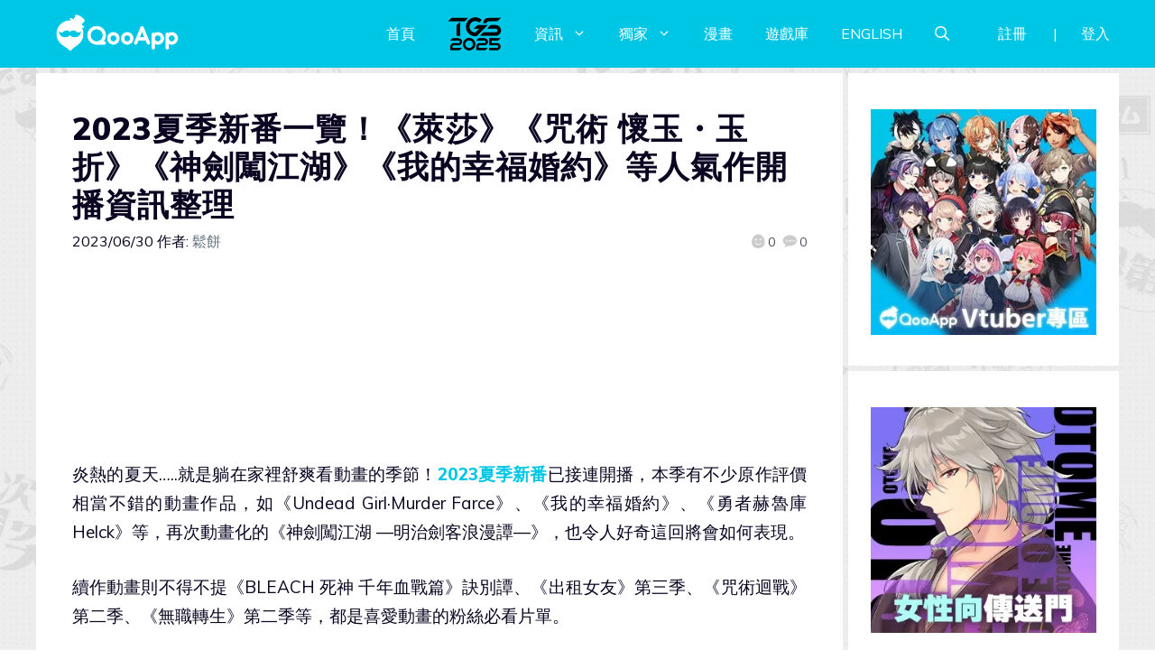

--- FILE ---
content_type: text/html; charset=UTF-8
request_url: https://d27fq2mgp64qlg.cloudfront.net/post/321350/2023-summer-anime
body_size: 340720
content:
<!DOCTYPE html>
<html lang="zh-TW" prefix="og: https://ogp.me/ns#">
<head>
	<meta charset="UTF-8">
	<meta name="viewport" content="width=device-width, initial-scale=1">
<!-- Search Engine Optimization by Rank Math PRO - https://rankmath.com/ -->
<title>2023夏季新番一覽！《萊莎》《咒術 懷玉・玉折》《神劍闖江湖》《我的幸福婚約》等人氣作開播資訊整理 - QooApp : Anime Game Platform</title>
<meta name="description" content="炎熱的夏天…..就是躺在家裡舒爽看動畫的季節！2023夏季新番已接連開播，本季有不少原作評價相當不錯的動畫作品，如《Undead Girl·Murder Farce》、《我的幸福婚約》、《勇者赫魯庫 Helck》等，再次動畫化的《神劍闖江湖 —明治劍客浪漫譚—》，也令人好奇這回將會如何表現。"/>
<meta name="robots" content="follow, index, max-snippet:-1, max-video-preview:-1, max-image-preview:large"/>
<link rel="canonical" href="https://d27fq2mgp64qlg.cloudfront.net/post/321350/2023-summer-anime" />
<meta property="og:locale" content="zh_TW" />
<meta property="og:type" content="article" />
<meta property="og:title" content="2023夏季新番一覽！《萊莎》《咒術 懷玉・玉折》《神劍闖江湖》《我的幸福婚約》等人氣作開播資訊整理 - QooApp : Anime Game Platform" />
<meta property="og:description" content="炎熱的夏天…..就是躺在家裡舒爽看動畫的季節！2023夏季新番已接連開播，本季有不少原作評價相當不錯的動畫作品，如《Undead Girl·Murder Farce》、《我的幸福婚約》、《勇者赫魯庫 Helck》等，再次動畫化的《神劍闖江湖 —明治劍客浪漫譚—》，也令人好奇這回將會如何表現。" />
<meta property="og:url" content="https://d27fq2mgp64qlg.cloudfront.net/post/321350/2023-summer-anime" />
<meta property="og:site_name" content="QooApp : Anime Game Platform" />
<meta property="article:publisher" content="https://www.facebook.com/qooapps" />
<meta property="article:tag" content="2023 7月新番" />
<meta property="article:tag" content="2023夏番" />
<meta property="article:tag" content="7月新番" />
<meta property="article:tag" content="Feature" />
<meta property="article:tag" content="動畫" />
<meta property="article:tag" content="夏季新番" />
<meta property="article:section" content="Qoo獨家" />
<meta property="og:updated_time" content="2023-09-05T19:50:01+08:00" />
<meta property="og:image" content="https://i0.wp.com/d27fq2mgp64qlg.cloudfront.net/wp-content/uploads/2023/06/2023summerfeature.jpg" />
<meta property="og:image:secure_url" content="https://i0.wp.com/d27fq2mgp64qlg.cloudfront.net/wp-content/uploads/2023/06/2023summerfeature.jpg" />
<meta property="og:image:width" content="1200" />
<meta property="og:image:height" content="678" />
<meta property="og:image:alt" content="2023夏季新番" />
<meta property="og:image:type" content="image/jpeg" />
<meta property="article:published_time" content="2023-06-30T16:48:30+08:00" />
<meta property="article:modified_time" content="2023-09-05T19:50:01+08:00" />
<meta name="twitter:card" content="summary_large_image" />
<meta name="twitter:title" content="2023夏季新番一覽！《萊莎》《咒術 懷玉・玉折》《神劍闖江湖》《我的幸福婚約》等人氣作開播資訊整理 - QooApp : Anime Game Platform" />
<meta name="twitter:description" content="炎熱的夏天…..就是躺在家裡舒爽看動畫的季節！2023夏季新番已接連開播，本季有不少原作評價相當不錯的動畫作品，如《Undead Girl·Murder Farce》、《我的幸福婚約》、《勇者赫魯庫 Helck》等，再次動畫化的《神劍闖江湖 —明治劍客浪漫譚—》，也令人好奇這回將會如何表現。" />
<meta name="twitter:site" content="@https://twitter.com/QooApp" />
<meta name="twitter:creator" content="@https://twitter.com/QooApp" />
<meta name="twitter:image" content="https://i0.wp.com/d27fq2mgp64qlg.cloudfront.net/wp-content/uploads/2023/06/2023summerfeature.jpg" />
<meta name="twitter:label1" content="Written by" />
<meta name="twitter:data1" content="鬆餅" />
<meta name="twitter:label2" content="Time to read" />
<meta name="twitter:data2" content="2 minutes" />
<script type="application/ld+json" class="rank-math-schema-pro">{"@context":"https://schema.org","@graph":[{"@type":["NewsMediaOrganization","Organization"],"@id":"https://d27fq2mgp64qlg.cloudfront.net/#organization","name":"QooApp : Anime Game Platform","url":"https://d27fq2mgp64qlg.cloudfront.net","sameAs":["https://www.facebook.com/qooapps","https://twitter.com/https://twitter.com/QooApp"],"email":"bd@qoo-app.com","logo":{"@type":"ImageObject","@id":"https://d27fq2mgp64qlg.cloudfront.net/#logo","url":"https://d27fq2mgp64qlg.cloudfront.net/wp-content/uploads/2021/12/cropped-81266972_2935094166525526_2380304956008693760_o.png","contentUrl":"https://d27fq2mgp64qlg.cloudfront.net/wp-content/uploads/2021/12/cropped-81266972_2935094166525526_2380304956008693760_o.png","caption":"QooApp : Anime Game Platform","inLanguage":"zh-TW","width":"512","height":"512"}},{"@type":"WebSite","@id":"https://d27fq2mgp64qlg.cloudfront.net/#website","url":"https://d27fq2mgp64qlg.cloudfront.net","name":"QooApp : Anime Game Platform","publisher":{"@id":"https://d27fq2mgp64qlg.cloudfront.net/#organization"},"inLanguage":"zh-TW"},{"@type":"ImageObject","@id":"https://i0.wp.com/d27fq2mgp64qlg.cloudfront.net/wp-content/uploads/2023/06/2023summerfeature.jpg?fit=1200%2C678&amp;ssl=1","url":"https://i0.wp.com/d27fq2mgp64qlg.cloudfront.net/wp-content/uploads/2023/06/2023summerfeature.jpg?fit=1200%2C678&amp;ssl=1","width":"1200","height":"678","inLanguage":"zh-TW"},{"@type":"WebPage","@id":"https://d27fq2mgp64qlg.cloudfront.net/post/321350/2023-summer-anime#webpage","url":"https://d27fq2mgp64qlg.cloudfront.net/post/321350/2023-summer-anime","name":"2023\u590f\u5b63\u65b0\u756a\u4e00\u89bd\uff01\u300a\u840a\u838e\u300b\u300a\u5492\u8853 \u61f7\u7389\u30fb\u7389\u6298\u300b\u300a\u795e\u528d\u95d6\u6c5f\u6e56\u300b\u300a\u6211\u7684\u5e78\u798f\u5a5a\u7d04\u300b\u7b49\u4eba\u6c23\u4f5c\u958b\u64ad\u8cc7\u8a0a\u6574\u7406 - QooApp : Anime Game Platform","datePublished":"2023-06-30T16:48:30+08:00","dateModified":"2023-09-05T19:50:01+08:00","isPartOf":{"@id":"https://d27fq2mgp64qlg.cloudfront.net/#website"},"primaryImageOfPage":{"@id":"https://i0.wp.com/d27fq2mgp64qlg.cloudfront.net/wp-content/uploads/2023/06/2023summerfeature.jpg?fit=1200%2C678&amp;ssl=1"},"inLanguage":"zh-TW","about":[{"@type":"Thing","name":"2023\u590f\u5b63\u65b0\u756a","sameAs":"https://d27fq2mgp64qlg.cloudfront.net/tag/2023%e5%a4%8f%e7%95%aa"}],"mentions":[{"@type":"Thing","name":"2023\u590f\u5b63\u65b0\u756a","sameAs":"https://d27fq2mgp64qlg.cloudfront.net/tag/2023%e5%a4%8f%e7%95%aa"}]},{"@type":"Person","@id":"https://d27fq2mgp64qlg.cloudfront.net/author/haven","name":"\u9b06\u9905","url":"https://d27fq2mgp64qlg.cloudfront.net/author/haven","image":{"@type":"ImageObject","@id":"https://secure.gravatar.com/avatar/26662ec787815ac4c7b1a2b4ceb9e786?s=96&amp;d=mm&amp;r=pg","url":"https://secure.gravatar.com/avatar/26662ec787815ac4c7b1a2b4ceb9e786?s=96&amp;d=mm&amp;r=pg","caption":"\u9b06\u9905","inLanguage":"zh-TW"},"worksFor":{"@id":"https://d27fq2mgp64qlg.cloudfront.net/#organization"}},{"@type":"NewsArticle","headline":"2023\u590f\u5b63\u65b0\u756a\u4e00\u89bd\uff01\u300a\u840a\u838e\u300b\u300a\u5492\u8853 \u61f7\u7389\u30fb\u7389\u6298\u300b\u300a\u795e\u528d\u95d6\u6c5f\u6e56\u300b\u300a\u6211\u7684\u5e78\u798f\u5a5a\u7d04\u300b\u7b49\u4eba\u6c23\u4f5c\u958b\u64ad\u8cc7\u8a0a\u6574\u7406 - QooApp : Anime Game Platform","keywords":"2023\u590f\u5b63\u65b0\u756a,7\u6708\u65b0\u756a,7\u6708\u65b0\u756a \u6642\u9593\u8868 2023,7\u6708\u65b0\u756a\u8cc7\u8a0a,\u590f\u756a2023","datePublished":"2023-06-30T16:48:30+08:00","dateModified":"2023-09-05T19:50:01+08:00","articleSection":"Qoo\u7368\u5bb6, \u52d5\u6f2b\u60c5\u5831, \u65b0\u756a\u52d5\u756b\u5c0e\u89bd","author":{"@id":"https://d27fq2mgp64qlg.cloudfront.net/author/haven","name":"\u9b06\u9905"},"publisher":{"@id":"https://d27fq2mgp64qlg.cloudfront.net/#organization"},"description":"\u708e\u71b1\u7684\u590f\u5929\u2026..\u5c31\u662f\u8eba\u5728\u5bb6\u88e1\u8212\u723d\u770b\u52d5\u756b\u7684\u5b63\u7bc0\uff012023\u590f\u5b63\u65b0\u756a\u5df2\u63a5\u9023\u958b\u64ad\uff0c\u672c\u5b63\u6709\u4e0d\u5c11\u539f\u4f5c\u8a55\u50f9\u76f8\u7576\u4e0d\u932f\u7684\u52d5\u756b\u4f5c\u54c1\uff0c\u5982\u300aUndead Girl\u00b7Murder Farce\u300b\u3001\u300a\u6211\u7684\u5e78\u798f\u5a5a\u7d04\u300b\u3001\u300a\u52c7\u8005\u8d6b\u9b6f\u5eab Helck\u300b\u7b49\uff0c\u518d\u6b21\u52d5\u756b\u5316\u7684\u300a\u795e\u528d\u95d6\u6c5f\u6e56 \u2014\u660e\u6cbb\u528d\u5ba2\u6d6a\u6f2b\u8b5a\u2014\u300b\uff0c\u4e5f\u4ee4\u4eba\u597d\u5947\u9019\u56de\u5c07\u6703\u5982\u4f55\u8868\u73fe\u3002","copyrightYear":"2023","copyrightHolder":{"@id":"https://d27fq2mgp64qlg.cloudfront.net/#organization"},"name":"2023\u590f\u5b63\u65b0\u756a\u4e00\u89bd\uff01\u300a\u840a\u838e\u300b\u300a\u5492\u8853 \u61f7\u7389\u30fb\u7389\u6298\u300b\u300a\u795e\u528d\u95d6\u6c5f\u6e56\u300b\u300a\u6211\u7684\u5e78\u798f\u5a5a\u7d04\u300b\u7b49\u4eba\u6c23\u4f5c\u958b\u64ad\u8cc7\u8a0a\u6574\u7406 - QooApp : Anime Game Platform","@id":"https://d27fq2mgp64qlg.cloudfront.net/post/321350/2023-summer-anime#richSnippet","isPartOf":{"@id":"https://d27fq2mgp64qlg.cloudfront.net/post/321350/2023-summer-anime#webpage"},"image":{"@id":"https://i0.wp.com/d27fq2mgp64qlg.cloudfront.net/wp-content/uploads/2023/06/2023summerfeature.jpg?fit=1200%2C678&amp;ssl=1"},"inLanguage":"zh-TW","mainEntityOfPage":{"@id":"https://d27fq2mgp64qlg.cloudfront.net/post/321350/2023-summer-anime#webpage"}}]}</script>
<!-- /Rank Math WordPress SEO plugin -->

<link rel='dns-prefetch' href='//v0.wordpress.com' />
<link rel='dns-prefetch' href='//i0.wp.com' />
<link rel='dns-prefetch' href='//c0.wp.com' />
<link href='https://fonts.gstatic.com' crossorigin rel='preconnect' />
<link href='https://fonts.googleapis.com' crossorigin rel='preconnect' />
<link rel="alternate" type="application/rss+xml" title="訂閱《QooApp : Anime Game Platform》&raquo; 資訊提供" href="https://d27fq2mgp64qlg.cloudfront.net/feed" />
<link rel="alternate" type="application/rss+xml" title="訂閱《QooApp : Anime Game Platform》&raquo; 留言的資訊提供" href="https://d27fq2mgp64qlg.cloudfront.net/comments/feed" />
<script>
window._wpemojiSettings = {"baseUrl":"https:\/\/s.w.org\/images\/core\/emoji\/14.0.0\/72x72\/","ext":".png","svgUrl":"https:\/\/s.w.org\/images\/core\/emoji\/14.0.0\/svg\/","svgExt":".svg","source":{"concatemoji":"https:\/\/d27fq2mgp64qlg.cloudfront.net\/wp-includes\/js\/wp-emoji-release.min.js?ver=6.2.8"}};
/*! This file is auto-generated */
!function(e,a,t){var n,r,o,i=a.createElement("canvas"),p=i.getContext&&i.getContext("2d");function s(e,t){p.clearRect(0,0,i.width,i.height),p.fillText(e,0,0);e=i.toDataURL();return p.clearRect(0,0,i.width,i.height),p.fillText(t,0,0),e===i.toDataURL()}function c(e){var t=a.createElement("script");t.src=e,t.defer=t.type="text/javascript",a.getElementsByTagName("head")[0].appendChild(t)}for(o=Array("flag","emoji"),t.supports={everything:!0,everythingExceptFlag:!0},r=0;r<o.length;r++)t.supports[o[r]]=function(e){if(p&&p.fillText)switch(p.textBaseline="top",p.font="600 32px Arial",e){case"flag":return s("\ud83c\udff3\ufe0f\u200d\u26a7\ufe0f","\ud83c\udff3\ufe0f\u200b\u26a7\ufe0f")?!1:!s("\ud83c\uddfa\ud83c\uddf3","\ud83c\uddfa\u200b\ud83c\uddf3")&&!s("\ud83c\udff4\udb40\udc67\udb40\udc62\udb40\udc65\udb40\udc6e\udb40\udc67\udb40\udc7f","\ud83c\udff4\u200b\udb40\udc67\u200b\udb40\udc62\u200b\udb40\udc65\u200b\udb40\udc6e\u200b\udb40\udc67\u200b\udb40\udc7f");case"emoji":return!s("\ud83e\udef1\ud83c\udffb\u200d\ud83e\udef2\ud83c\udfff","\ud83e\udef1\ud83c\udffb\u200b\ud83e\udef2\ud83c\udfff")}return!1}(o[r]),t.supports.everything=t.supports.everything&&t.supports[o[r]],"flag"!==o[r]&&(t.supports.everythingExceptFlag=t.supports.everythingExceptFlag&&t.supports[o[r]]);t.supports.everythingExceptFlag=t.supports.everythingExceptFlag&&!t.supports.flag,t.DOMReady=!1,t.readyCallback=function(){t.DOMReady=!0},t.supports.everything||(n=function(){t.readyCallback()},a.addEventListener?(a.addEventListener("DOMContentLoaded",n,!1),e.addEventListener("load",n,!1)):(e.attachEvent("onload",n),a.attachEvent("onreadystatechange",function(){"complete"===a.readyState&&t.readyCallback()})),(e=t.source||{}).concatemoji?c(e.concatemoji):e.wpemoji&&e.twemoji&&(c(e.twemoji),c(e.wpemoji)))}(window,document,window._wpemojiSettings);
</script>
<!-- d27fq2mgp64qlg.cloudfront.net is managing ads with Advanced Ads 2.0.9 – https://wpadvancedads.com/ --><script id="advads-ready">
			window.advanced_ads_ready=function(e,a){a=a||"complete";var d=function(e){return"interactive"===a?"loading"!==e:"complete"===e};d(document.readyState)?e():document.addEventListener("readystatechange",(function(a){d(a.target.readyState)&&e()}),{once:"interactive"===a})},window.advanced_ads_ready_queue=window.advanced_ads_ready_queue||[];		</script>
		<style>
img.wp-smiley,
img.emoji {
	display: inline !important;
	border: none !important;
	box-shadow: none !important;
	height: 1em !important;
	width: 1em !important;
	margin: 0 0.07em !important;
	vertical-align: -0.1em !important;
	background: none !important;
	padding: 0 !important;
}
</style>
	<link rel='stylesheet' id='wp-block-library-css' href='https://c0.wp.com/c/6.2.8/wp-includes/css/dist/block-library/style.min.css' media='all' />
<style id='wp-block-library-inline-css'>
.has-text-align-justify{text-align:justify;}
</style>
<link rel='stylesheet' id='mediaelement-css' href='https://c0.wp.com/c/6.2.8/wp-includes/js/mediaelement/mediaelementplayer-legacy.min.css' media='all' />
<link rel='stylesheet' id='wp-mediaelement-css' href='https://c0.wp.com/c/6.2.8/wp-includes/js/mediaelement/wp-mediaelement.min.css' media='all' />
<style id='rank-math-toc-block-style-inline-css'>
.wp-block-rank-math-toc-block nav ol{counter-reset:item}.wp-block-rank-math-toc-block nav ol li{display:block}.wp-block-rank-math-toc-block nav ol li:before{content:counters(item, ".") ". ";counter-increment:item}

</style>
<link rel='stylesheet' id='classic-theme-styles-css' href='https://c0.wp.com/c/6.2.8/wp-includes/css/classic-themes.min.css' media='all' />
<style id='global-styles-inline-css'>
body{--wp--preset--color--black: #000000;--wp--preset--color--cyan-bluish-gray: #abb8c3;--wp--preset--color--white: #ffffff;--wp--preset--color--pale-pink: #f78da7;--wp--preset--color--vivid-red: #cf2e2e;--wp--preset--color--luminous-vivid-orange: #ff6900;--wp--preset--color--luminous-vivid-amber: #fcb900;--wp--preset--color--light-green-cyan: #7bdcb5;--wp--preset--color--vivid-green-cyan: #00d084;--wp--preset--color--pale-cyan-blue: #8ed1fc;--wp--preset--color--vivid-cyan-blue: #0693e3;--wp--preset--color--vivid-purple: #9b51e0;--wp--preset--color--contrast: var(--contrast);--wp--preset--color--contrast-2: var(--contrast-2);--wp--preset--color--contrast-3: var(--contrast-3);--wp--preset--color--base: var(--base);--wp--preset--color--base-2: var(--base-2);--wp--preset--color--base-3: var(--base-3);--wp--preset--color--accent: var(--accent);--wp--preset--gradient--vivid-cyan-blue-to-vivid-purple: linear-gradient(135deg,rgba(6,147,227,1) 0%,rgb(155,81,224) 100%);--wp--preset--gradient--light-green-cyan-to-vivid-green-cyan: linear-gradient(135deg,rgb(122,220,180) 0%,rgb(0,208,130) 100%);--wp--preset--gradient--luminous-vivid-amber-to-luminous-vivid-orange: linear-gradient(135deg,rgba(252,185,0,1) 0%,rgba(255,105,0,1) 100%);--wp--preset--gradient--luminous-vivid-orange-to-vivid-red: linear-gradient(135deg,rgba(255,105,0,1) 0%,rgb(207,46,46) 100%);--wp--preset--gradient--very-light-gray-to-cyan-bluish-gray: linear-gradient(135deg,rgb(238,238,238) 0%,rgb(169,184,195) 100%);--wp--preset--gradient--cool-to-warm-spectrum: linear-gradient(135deg,rgb(74,234,220) 0%,rgb(151,120,209) 20%,rgb(207,42,186) 40%,rgb(238,44,130) 60%,rgb(251,105,98) 80%,rgb(254,248,76) 100%);--wp--preset--gradient--blush-light-purple: linear-gradient(135deg,rgb(255,206,236) 0%,rgb(152,150,240) 100%);--wp--preset--gradient--blush-bordeaux: linear-gradient(135deg,rgb(254,205,165) 0%,rgb(254,45,45) 50%,rgb(107,0,62) 100%);--wp--preset--gradient--luminous-dusk: linear-gradient(135deg,rgb(255,203,112) 0%,rgb(199,81,192) 50%,rgb(65,88,208) 100%);--wp--preset--gradient--pale-ocean: linear-gradient(135deg,rgb(255,245,203) 0%,rgb(182,227,212) 50%,rgb(51,167,181) 100%);--wp--preset--gradient--electric-grass: linear-gradient(135deg,rgb(202,248,128) 0%,rgb(113,206,126) 100%);--wp--preset--gradient--midnight: linear-gradient(135deg,rgb(2,3,129) 0%,rgb(40,116,252) 100%);--wp--preset--duotone--dark-grayscale: url('#wp-duotone-dark-grayscale');--wp--preset--duotone--grayscale: url('#wp-duotone-grayscale');--wp--preset--duotone--purple-yellow: url('#wp-duotone-purple-yellow');--wp--preset--duotone--blue-red: url('#wp-duotone-blue-red');--wp--preset--duotone--midnight: url('#wp-duotone-midnight');--wp--preset--duotone--magenta-yellow: url('#wp-duotone-magenta-yellow');--wp--preset--duotone--purple-green: url('#wp-duotone-purple-green');--wp--preset--duotone--blue-orange: url('#wp-duotone-blue-orange');--wp--preset--font-size--small: 13px;--wp--preset--font-size--medium: 20px;--wp--preset--font-size--large: 36px;--wp--preset--font-size--x-large: 42px;--wp--preset--spacing--20: 0.44rem;--wp--preset--spacing--30: 0.67rem;--wp--preset--spacing--40: 1rem;--wp--preset--spacing--50: 1.5rem;--wp--preset--spacing--60: 2.25rem;--wp--preset--spacing--70: 3.38rem;--wp--preset--spacing--80: 5.06rem;--wp--preset--shadow--natural: 6px 6px 9px rgba(0, 0, 0, 0.2);--wp--preset--shadow--deep: 12px 12px 50px rgba(0, 0, 0, 0.4);--wp--preset--shadow--sharp: 6px 6px 0px rgba(0, 0, 0, 0.2);--wp--preset--shadow--outlined: 6px 6px 0px -3px rgba(255, 255, 255, 1), 6px 6px rgba(0, 0, 0, 1);--wp--preset--shadow--crisp: 6px 6px 0px rgba(0, 0, 0, 1);}:where(.is-layout-flex){gap: 0.5em;}body .is-layout-flow > .alignleft{float: left;margin-inline-start: 0;margin-inline-end: 2em;}body .is-layout-flow > .alignright{float: right;margin-inline-start: 2em;margin-inline-end: 0;}body .is-layout-flow > .aligncenter{margin-left: auto !important;margin-right: auto !important;}body .is-layout-constrained > .alignleft{float: left;margin-inline-start: 0;margin-inline-end: 2em;}body .is-layout-constrained > .alignright{float: right;margin-inline-start: 2em;margin-inline-end: 0;}body .is-layout-constrained > .aligncenter{margin-left: auto !important;margin-right: auto !important;}body .is-layout-constrained > :where(:not(.alignleft):not(.alignright):not(.alignfull)){max-width: var(--wp--style--global--content-size);margin-left: auto !important;margin-right: auto !important;}body .is-layout-constrained > .alignwide{max-width: var(--wp--style--global--wide-size);}body .is-layout-flex{display: flex;}body .is-layout-flex{flex-wrap: wrap;align-items: center;}body .is-layout-flex > *{margin: 0;}:where(.wp-block-columns.is-layout-flex){gap: 2em;}.has-black-color{color: var(--wp--preset--color--black) !important;}.has-cyan-bluish-gray-color{color: var(--wp--preset--color--cyan-bluish-gray) !important;}.has-white-color{color: var(--wp--preset--color--white) !important;}.has-pale-pink-color{color: var(--wp--preset--color--pale-pink) !important;}.has-vivid-red-color{color: var(--wp--preset--color--vivid-red) !important;}.has-luminous-vivid-orange-color{color: var(--wp--preset--color--luminous-vivid-orange) !important;}.has-luminous-vivid-amber-color{color: var(--wp--preset--color--luminous-vivid-amber) !important;}.has-light-green-cyan-color{color: var(--wp--preset--color--light-green-cyan) !important;}.has-vivid-green-cyan-color{color: var(--wp--preset--color--vivid-green-cyan) !important;}.has-pale-cyan-blue-color{color: var(--wp--preset--color--pale-cyan-blue) !important;}.has-vivid-cyan-blue-color{color: var(--wp--preset--color--vivid-cyan-blue) !important;}.has-vivid-purple-color{color: var(--wp--preset--color--vivid-purple) !important;}.has-black-background-color{background-color: var(--wp--preset--color--black) !important;}.has-cyan-bluish-gray-background-color{background-color: var(--wp--preset--color--cyan-bluish-gray) !important;}.has-white-background-color{background-color: var(--wp--preset--color--white) !important;}.has-pale-pink-background-color{background-color: var(--wp--preset--color--pale-pink) !important;}.has-vivid-red-background-color{background-color: var(--wp--preset--color--vivid-red) !important;}.has-luminous-vivid-orange-background-color{background-color: var(--wp--preset--color--luminous-vivid-orange) !important;}.has-luminous-vivid-amber-background-color{background-color: var(--wp--preset--color--luminous-vivid-amber) !important;}.has-light-green-cyan-background-color{background-color: var(--wp--preset--color--light-green-cyan) !important;}.has-vivid-green-cyan-background-color{background-color: var(--wp--preset--color--vivid-green-cyan) !important;}.has-pale-cyan-blue-background-color{background-color: var(--wp--preset--color--pale-cyan-blue) !important;}.has-vivid-cyan-blue-background-color{background-color: var(--wp--preset--color--vivid-cyan-blue) !important;}.has-vivid-purple-background-color{background-color: var(--wp--preset--color--vivid-purple) !important;}.has-black-border-color{border-color: var(--wp--preset--color--black) !important;}.has-cyan-bluish-gray-border-color{border-color: var(--wp--preset--color--cyan-bluish-gray) !important;}.has-white-border-color{border-color: var(--wp--preset--color--white) !important;}.has-pale-pink-border-color{border-color: var(--wp--preset--color--pale-pink) !important;}.has-vivid-red-border-color{border-color: var(--wp--preset--color--vivid-red) !important;}.has-luminous-vivid-orange-border-color{border-color: var(--wp--preset--color--luminous-vivid-orange) !important;}.has-luminous-vivid-amber-border-color{border-color: var(--wp--preset--color--luminous-vivid-amber) !important;}.has-light-green-cyan-border-color{border-color: var(--wp--preset--color--light-green-cyan) !important;}.has-vivid-green-cyan-border-color{border-color: var(--wp--preset--color--vivid-green-cyan) !important;}.has-pale-cyan-blue-border-color{border-color: var(--wp--preset--color--pale-cyan-blue) !important;}.has-vivid-cyan-blue-border-color{border-color: var(--wp--preset--color--vivid-cyan-blue) !important;}.has-vivid-purple-border-color{border-color: var(--wp--preset--color--vivid-purple) !important;}.has-vivid-cyan-blue-to-vivid-purple-gradient-background{background: var(--wp--preset--gradient--vivid-cyan-blue-to-vivid-purple) !important;}.has-light-green-cyan-to-vivid-green-cyan-gradient-background{background: var(--wp--preset--gradient--light-green-cyan-to-vivid-green-cyan) !important;}.has-luminous-vivid-amber-to-luminous-vivid-orange-gradient-background{background: var(--wp--preset--gradient--luminous-vivid-amber-to-luminous-vivid-orange) !important;}.has-luminous-vivid-orange-to-vivid-red-gradient-background{background: var(--wp--preset--gradient--luminous-vivid-orange-to-vivid-red) !important;}.has-very-light-gray-to-cyan-bluish-gray-gradient-background{background: var(--wp--preset--gradient--very-light-gray-to-cyan-bluish-gray) !important;}.has-cool-to-warm-spectrum-gradient-background{background: var(--wp--preset--gradient--cool-to-warm-spectrum) !important;}.has-blush-light-purple-gradient-background{background: var(--wp--preset--gradient--blush-light-purple) !important;}.has-blush-bordeaux-gradient-background{background: var(--wp--preset--gradient--blush-bordeaux) !important;}.has-luminous-dusk-gradient-background{background: var(--wp--preset--gradient--luminous-dusk) !important;}.has-pale-ocean-gradient-background{background: var(--wp--preset--gradient--pale-ocean) !important;}.has-electric-grass-gradient-background{background: var(--wp--preset--gradient--electric-grass) !important;}.has-midnight-gradient-background{background: var(--wp--preset--gradient--midnight) !important;}.has-small-font-size{font-size: var(--wp--preset--font-size--small) !important;}.has-medium-font-size{font-size: var(--wp--preset--font-size--medium) !important;}.has-large-font-size{font-size: var(--wp--preset--font-size--large) !important;}.has-x-large-font-size{font-size: var(--wp--preset--font-size--x-large) !important;}
.wp-block-navigation a:where(:not(.wp-element-button)){color: inherit;}
:where(.wp-block-columns.is-layout-flex){gap: 2em;}
.wp-block-pullquote{font-size: 1.5em;line-height: 1.6;}
</style>
<link rel='stylesheet' id='crp-style-grid-css' href='https://d27fq2mgp64qlg.cloudfront.net/wp-content/plugins/contextual-related-posts/css/grid.min.css?ver=3.3.0' media='all' />
<style id='crp-style-grid-inline-css'>

			.crp_related.crp-grid ul li a.crp_link {
				grid-template-rows: 200px auto;
			}
			.crp_related.crp-grid ul {
				grid-template-columns: repeat(auto-fill, minmax(200px, 1fr));
			}
			
</style>
<link rel='stylesheet' id='gn-frontend-gnfollow-style-css' href='https://d27fq2mgp64qlg.cloudfront.net/wp-content/plugins/gn-publisher/assets/css/gn-frontend-gnfollow.min.css?ver=1.5.22' media='all' />
<link rel='stylesheet' id='mihdan-lite-youtube-embed-css' href='https://d27fq2mgp64qlg.cloudfront.net/wp-content/plugins/mihdan-lite-youtube-embed/assets/dist/css/frontend.css?ver=1.8.0.3' media='all' />
<link rel='stylesheet' id='qooapp-extends-css' href='https://d27fq2mgp64qlg.cloudfront.net/wp-content/plugins/qooapp-extends/assets/css/qooapp-extends.min.css?v=63c366&#038;ver=6.2.8' media='all' />
<link rel='stylesheet' id='qooapp-post-css' href='https://d27fq2mgp64qlg.cloudfront.net/wp-content/plugins/qooapp-extends/assets/css/qooapp-post.min.css?v=ea7e45&#038;ver=6.2.8' media='all' />
<link rel='stylesheet' id='generate-style-css' href='https://d27fq2mgp64qlg.cloudfront.net/wp-content/themes/generatepress/assets/css/main.min.css?ver=3.5.1' media='all' />
<style id='generate-style-inline-css'>
@media (max-width:768px){}
body{background-color:var(--base-3);color:var(--contrast);}a{color:var(--contrast-3);}a:hover, a:focus, a:active{color:var(--accent);}.wp-block-group__inner-container{max-width:1200px;margin-left:auto;margin-right:auto;}@media (max-width: 500px) and (min-width: 851px){.inside-header{display:flex;flex-direction:column;align-items:center;}.site-logo, .site-branding{margin-bottom:1.5em;}#site-navigation{margin:0 auto;}.header-widget{margin-top:1.5em;}}.site-header .header-image{width:180px;}.generate-back-to-top{font-size:20px;border-radius:3px;position:fixed;bottom:30px;right:30px;line-height:40px;width:40px;text-align:center;z-index:10;transition:opacity 300ms ease-in-out;opacity:0.1;transform:translateY(1000px);}.generate-back-to-top__show{opacity:1;transform:translateY(0);}.navigation-search{position:absolute;left:-99999px;pointer-events:none;visibility:hidden;z-index:20;width:100%;top:0;transition:opacity 100ms ease-in-out;opacity:0;}.navigation-search.nav-search-active{left:0;right:0;pointer-events:auto;visibility:visible;opacity:1;}.navigation-search input[type="search"]{outline:0;border:0;vertical-align:bottom;line-height:1;opacity:0.9;width:100%;z-index:20;border-radius:0;-webkit-appearance:none;height:60px;}.navigation-search input::-ms-clear{display:none;width:0;height:0;}.navigation-search input::-ms-reveal{display:none;width:0;height:0;}.navigation-search input::-webkit-search-decoration, .navigation-search input::-webkit-search-cancel-button, .navigation-search input::-webkit-search-results-button, .navigation-search input::-webkit-search-results-decoration{display:none;}.gen-sidebar-nav .navigation-search{top:auto;bottom:0;}:root{--contrast:#0b0521;--contrast-2:#383f49;--contrast-3:#62707c;--base:#526e7c;--base-2:#f7f8f9;--base-3:#ffffff;--accent:#ff3366;}:root .has-contrast-color{color:var(--contrast);}:root .has-contrast-background-color{background-color:var(--contrast);}:root .has-contrast-2-color{color:var(--contrast-2);}:root .has-contrast-2-background-color{background-color:var(--contrast-2);}:root .has-contrast-3-color{color:var(--contrast-3);}:root .has-contrast-3-background-color{background-color:var(--contrast-3);}:root .has-base-color{color:var(--base);}:root .has-base-background-color{background-color:var(--base);}:root .has-base-2-color{color:var(--base-2);}:root .has-base-2-background-color{background-color:var(--base-2);}:root .has-base-3-color{color:var(--base-3);}:root .has-base-3-background-color{background-color:var(--base-3);}:root .has-accent-color{color:var(--accent);}:root .has-accent-background-color{background-color:var(--accent);}body, button, input, select, textarea{font-family:Muli, sans-serif;font-weight:400;font-size:19px;}body{line-height:1.7;}@media (max-width:768px){body, button, input, select, textarea{font-size:16px;}}.main-title{font-size:34px;}.site-description{font-size:12px;}.main-navigation a, .main-navigation .menu-toggle, .main-navigation .menu-bar-items{text-transform:uppercase;font-size:16px;}@media (max-width:768px){.main-navigation a, .main-navigation .menu-toggle, .main-navigation .menu-bar-items{font-size:18px;letter-spacing:1.04px;line-height:1;}}.widget-title{font-size:16px;}button:not(.menu-toggle),html input[type="button"],input[type="reset"],input[type="submit"],.button,.wp-block-button .wp-block-button__link{font-weight:600;}h2.entry-title{font-size:20px;line-height:1.2;}.site-info{font-size:15px;}h1{font-weight:900;font-size:35px;letter-spacing:1.04px;line-height:1.2;margin-bottom:0px;}@media (max-width: 1024px){h1{font-size:35px;}}@media (max-width:768px){h1{font-size:28px;}}h2{font-weight:800;font-size:30px;line-height:1.3;}@media (max-width: 1024px){h2{font-size:25px;}}@media (max-width:768px){h2{font-size:20px;letter-spacing:0px;}}h3{font-weight:600;font-size:30px;}@media (max-width: 1024px){h3{font-size:25px;}}@media (max-width:768px){h3{font-size:20px;}}h4{font-weight:600;font-size:20px;}@media (max-width:768px){h4{font-size:18px;}}h5{font-weight:600;font-size:20px;}@media (max-width:768px){h5{font-size:18px;}}h6{font-weight:600;font-size:20px;}@media (max-width:768px){h6{font-size:18px;}}.top-bar{background-color:#636363;color:#ffffff;}.top-bar a{color:#ffffff;}.top-bar a:hover{color:#303030;}.site-header{background-color:#00c6e6;color:var(--contrast);}.site-header a{color:var(--contrast-3);}.main-title a,.main-title a:hover{color:#ffffff;}.site-description{color:var(--contrast);}.mobile-menu-control-wrapper .menu-toggle,.mobile-menu-control-wrapper .menu-toggle:hover,.mobile-menu-control-wrapper .menu-toggle:focus,.has-inline-mobile-toggle #site-navigation.toggled{background-color:rgba(0, 0, 0, 0.02);}.main-navigation,.main-navigation ul ul{background-color:#00c6e6;}.main-navigation .main-nav ul li a, .main-navigation .menu-toggle, .main-navigation .menu-bar-items{color:#ffffff;}.main-navigation .main-nav ul li:not([class*="current-menu-"]):hover > a, .main-navigation .main-nav ul li:not([class*="current-menu-"]):focus > a, .main-navigation .main-nav ul li.sfHover:not([class*="current-menu-"]) > a, .main-navigation .menu-bar-item:hover > a, .main-navigation .menu-bar-item.sfHover > a{color:#ffffff;background-color:#00c6e6;}button.menu-toggle:hover,button.menu-toggle:focus{color:#ffffff;}.main-navigation .main-nav ul li[class*="current-menu-"] > a{color:#ffffff;background-color:#00c6e6;}.navigation-search input[type="search"],.navigation-search input[type="search"]:active, .navigation-search input[type="search"]:focus, .main-navigation .main-nav ul li.search-item.active > a, .main-navigation .menu-bar-items .search-item.active > a{color:var(--contrast-2);background-color:#FFFFFF;opacity:1;}.main-navigation ul ul{background-color:var(--contrast-2);}.main-navigation .main-nav ul ul li a{color:var(--base-3);}.main-navigation .main-nav ul ul li:not([class*="current-menu-"]):hover > a,.main-navigation .main-nav ul ul li:not([class*="current-menu-"]):focus > a, .main-navigation .main-nav ul ul li.sfHover:not([class*="current-menu-"]) > a{color:var(--base-3);background-color:var(--contrast-2);}.main-navigation .main-nav ul ul li[class*="current-menu-"] > a{color:var(--contrast-3);background-color:var(--contrast-2);}.separate-containers .inside-article, .separate-containers .comments-area, .separate-containers .page-header, .one-container .container, .separate-containers .paging-navigation, .inside-page-header{background-color:var(--base-3);}.inside-article a,.paging-navigation a,.comments-area a,.page-header a{color:#00c6e6;}.entry-title a{color:var(--contrast);}.entry-title a:hover{color:var(--contrast);}.entry-meta{color:var(--contrast);}.entry-meta a{color:var(--contrast-3);}.entry-meta a:hover{color:var(--accent);}h2{color:var(--contrast);}.sidebar .widget{background-color:#ffffff;}.sidebar .widget .widget-title{color:#000000;}.footer-widgets{color:var(--base-3);background-color:var(--accent);}.footer-widgets a{color:var(--base-3);}.footer-widgets .widget-title{color:var(--base-3);}.site-info{color:var(--base-3);background-color:var(--contrast);}.site-info a{color:var(--base-3);}.site-info a:hover{color:var(--contrast-3);}.footer-bar .widget_nav_menu .current-menu-item a{color:var(--contrast-3);}input[type="text"],input[type="email"],input[type="url"],input[type="password"],input[type="search"],input[type="tel"],input[type="number"],textarea,select{color:#666666;background-color:#fafafa;border-color:#cccccc;}input[type="text"]:focus,input[type="email"]:focus,input[type="url"]:focus,input[type="password"]:focus,input[type="search"]:focus,input[type="tel"]:focus,input[type="number"]:focus,textarea:focus,select:focus{color:#666666;background-color:#ffffff;border-color:#bfbfbf;}button,html input[type="button"],input[type="reset"],input[type="submit"],a.button,a.wp-block-button__link:not(.has-background){color:var(--base-3);background-color:var(--contrast);}button:hover,html input[type="button"]:hover,input[type="reset"]:hover,input[type="submit"]:hover,a.button:hover,button:focus,html input[type="button"]:focus,input[type="reset"]:focus,input[type="submit"]:focus,a.button:focus,a.wp-block-button__link:not(.has-background):active,a.wp-block-button__link:not(.has-background):focus,a.wp-block-button__link:not(.has-background):hover{color:var(--base-3);background-color:var(--contrast-3);}a.generate-back-to-top{background-color:rgba( 0,0,0,0.4 );color:#ffffff;}a.generate-back-to-top:hover,a.generate-back-to-top:focus{background-color:rgba( 0,0,0,0.6 );color:#ffffff;}:root{--gp-search-modal-bg-color:var(--base-3);--gp-search-modal-text-color:var(--contrast);--gp-search-modal-overlay-bg-color:rgba(0,0,0,0.2);}@media (max-width: 850px){.main-navigation .menu-bar-item:hover > a, .main-navigation .menu-bar-item.sfHover > a{background:none;color:#ffffff;}}.inside-top-bar.grid-container{max-width:1280px;}.inside-header.grid-container{max-width:1280px;}.site-main .wp-block-group__inner-container{padding:40px;}.separate-containers .paging-navigation{padding-top:20px;padding-bottom:20px;}.entry-content .alignwide, body:not(.no-sidebar) .entry-content .alignfull{margin-left:-40px;width:calc(100% + 80px);max-width:calc(100% + 80px);}.sidebar .widget, .page-header, .widget-area .main-navigation, .site-main > *{margin-bottom:6px;}.separate-containers .site-main{margin:6px;}.both-right .inside-left-sidebar,.both-left .inside-left-sidebar{margin-right:3px;}.both-right .inside-right-sidebar,.both-left .inside-right-sidebar{margin-left:3px;}.separate-containers .featured-image{margin-top:6px;}.separate-containers .inside-right-sidebar, .separate-containers .inside-left-sidebar{margin-top:6px;margin-bottom:6px;}.main-navigation .main-nav ul li a,.menu-toggle,.main-navigation .menu-bar-item > a{padding-left:18px;padding-right:18px;line-height:20px;}.main-navigation .main-nav ul ul li a{padding:10px 18px 10px 18px;}.main-navigation ul ul{width:201px;}.navigation-search input[type="search"]{height:20px;}.rtl .menu-item-has-children .dropdown-menu-toggle{padding-left:18px;}.menu-item-has-children .dropdown-menu-toggle{padding-right:18px;}.rtl .main-navigation .main-nav ul li.menu-item-has-children > a{padding-right:18px;}.widget-area .widget{padding:40px 25px 25px 25px;}.footer-widgets-container{padding:60px 40px 60px 40px;}.footer-widgets-container.grid-container{max-width:1280px;}.inside-site-info{padding:20px;}.inside-site-info.grid-container{max-width:1240px;}@media (max-width:768px){.separate-containers .inside-article, .separate-containers .comments-area, .separate-containers .page-header, .separate-containers .paging-navigation, .one-container .site-content, .inside-page-header{padding:0px 25px 50px 25px;}.site-main .wp-block-group__inner-container{padding:0px 25px 50px 25px;}.inside-header{padding-top:0px;padding-right:5px;padding-bottom:0px;padding-left:25px;}.footer-widgets-container{padding-right:25px;padding-left:25px;}.inside-site-info{padding-right:10px;padding-left:10px;}.entry-content .alignwide, body:not(.no-sidebar) .entry-content .alignfull{margin-left:-25px;width:calc(100% + 50px);max-width:calc(100% + 50px);}.one-container .site-main .paging-navigation{margin-bottom:6px;}}/* End cached CSS */.is-right-sidebar{width:25%;}.is-left-sidebar{width:25%;}.site-content .content-area{width:75%;}@media (max-width: 850px){.main-navigation .menu-toggle,.sidebar-nav-mobile:not(#sticky-placeholder){display:block;}.main-navigation ul,.gen-sidebar-nav,.main-navigation:not(.slideout-navigation):not(.toggled) .main-nav > ul,.has-inline-mobile-toggle #site-navigation .inside-navigation > *:not(.navigation-search):not(.main-nav){display:none;}.nav-align-right .inside-navigation,.nav-align-center .inside-navigation{justify-content:space-between;}.has-inline-mobile-toggle .mobile-menu-control-wrapper{display:flex;flex-wrap:wrap;}.has-inline-mobile-toggle .inside-header{flex-direction:row;text-align:left;flex-wrap:wrap;}.has-inline-mobile-toggle .header-widget,.has-inline-mobile-toggle #site-navigation{flex-basis:100%;}.nav-float-left .has-inline-mobile-toggle #site-navigation{order:10;}}
.elementor-template-full-width .site-content{display:block;}
body{background-image:url('https://d27fq2mgp64qlg.cloudfront.net/wp-content/uploads/2023/09/background-for-webside-repeat-use.jpg');background-size:contain;background-attachment:fixed;}
@media (max-width: 850px){.main-navigation .menu-toggle,.main-navigation .mobile-bar-items a,.main-navigation .menu-bar-item > a{padding-left:12px;padding-right:12px;}.main-navigation .main-nav ul li a,.main-navigation .menu-toggle,.main-navigation .mobile-bar-items a,.main-navigation .menu-bar-item > a{line-height:52px;}.main-navigation .site-logo.navigation-logo img, .mobile-header-navigation .site-logo.mobile-header-logo img, .navigation-search input[type="search"]{height:52px;}}.post-image:not(:first-child), .page-content:not(:first-child), .entry-content:not(:first-child), .entry-summary:not(:first-child), footer.entry-meta{margin-top:1em;}.post-image-above-header .inside-article div.featured-image, .post-image-above-header .inside-article div.post-image{margin-bottom:1em;}.main-navigation.slideout-navigation .main-nav > ul > li > a{line-height:51px;}
</style>
<link rel='stylesheet' id='generate-google-fonts-css' href='https://fonts.googleapis.com/css?family=Muli%3A300%2C300italic%2Cregular%2C600%2C600italic%2C800%2C800italic%2C900&#038;display=auto&#038;ver=3.5.1' media='all' />
<link rel='stylesheet' id='generate-blog-columns-css' href='https://d27fq2mgp64qlg.cloudfront.net/wp-content/plugins/gp-premium/blog/functions/css/columns.min.css?ver=2.5.2' media='all' />
<link rel='stylesheet' id='generate-offside-css' href='https://d27fq2mgp64qlg.cloudfront.net/wp-content/plugins/gp-premium/menu-plus/functions/css/offside.min.css?ver=2.5.2' media='all' />
<style id='generate-offside-inline-css'>
:root{--gp-slideout-width:265px;}.slideout-navigation.main-navigation{background-color:#00c6e6;}.slideout-navigation.main-navigation .main-nav ul li a{color:var(--base-3);}.slideout-navigation.main-navigation ul ul{background-color:#00c6e6;}.slideout-navigation.main-navigation .main-nav ul ul li a{color:var(--base-3);}.slideout-navigation.main-navigation .main-nav ul li:not([class*="current-menu-"]):hover > a, .slideout-navigation.main-navigation .main-nav ul li:not([class*="current-menu-"]):focus > a, .slideout-navigation.main-navigation .main-nav ul li.sfHover:not([class*="current-menu-"]) > a{color:var(--base-3);background-color:#00c6e6;}.slideout-navigation.main-navigation .main-nav ul ul li:not([class*="current-menu-"]):hover > a, .slideout-navigation.main-navigation .main-nav ul ul li:not([class*="current-menu-"]):focus > a, .slideout-navigation.main-navigation .main-nav ul ul li.sfHover:not([class*="current-menu-"]) > a{color:var(--base-3);background-color:var(--contrast-3);}.slideout-navigation.main-navigation .main-nav ul li[class*="current-menu-"] > a{color:var(--base-3);background-color:#00c6e6;}.slideout-navigation.main-navigation .main-nav ul ul li[class*="current-menu-"] > a{color:var(--base-3);background-color:#00c6e6;}.slideout-navigation, .slideout-navigation a{color:var(--base-3);}.slideout-navigation button.slideout-exit{color:var(--base-3);padding-left:18px;padding-right:18px;}.slide-opened nav.toggled .menu-toggle:before{display:none;}@media (max-width: 850px){.menu-bar-item.slideout-toggle{display:none;}}
.slideout-navigation.main-navigation .main-nav ul li a{font-weight:500;text-transform:uppercase;}@media (max-width:768px){.slideout-navigation.main-navigation .main-nav ul li a{font-size:16px;}}
</style>
<link rel='stylesheet' id='generate-navigation-branding-css' href='https://d27fq2mgp64qlg.cloudfront.net/wp-content/plugins/gp-premium/menu-plus/functions/css/navigation-branding-flex.min.css?ver=2.5.2' media='all' />
<style id='generate-navigation-branding-inline-css'>
.main-navigation.has-branding.grid-container .navigation-branding, .main-navigation.has-branding:not(.grid-container) .inside-navigation:not(.grid-container) .navigation-branding{margin-left:10px;}.main-navigation .sticky-navigation-logo, .main-navigation.navigation-stick .site-logo:not(.mobile-header-logo){display:none;}.main-navigation.navigation-stick .sticky-navigation-logo{display:block;}.navigation-branding img, .site-logo.mobile-header-logo img{height:20px;width:auto;}.navigation-branding .main-title{line-height:20px;}@media (max-width: 1210px){#site-navigation .navigation-branding, #sticky-navigation .navigation-branding{margin-left:10px;}}@media (max-width: 850px){.main-navigation.has-branding.nav-align-center .menu-bar-items, .main-navigation.has-sticky-branding.navigation-stick.nav-align-center .menu-bar-items{margin-left:auto;}.navigation-branding{margin-right:auto;margin-left:10px;}.navigation-branding .main-title, .mobile-header-navigation .site-logo{margin-left:10px;}.navigation-branding img, .site-logo.mobile-header-logo{height:52px;}.navigation-branding .main-title{line-height:52px;}}
</style>
<link rel='stylesheet' id='elementor-frontend-css' href='https://d27fq2mgp64qlg.cloudfront.net/wp-content/plugins/elementor/assets/css/frontend-lite.min.css?ver=3.20.3' media='all' />
<link rel='stylesheet' id='eael-general-css' href='https://d27fq2mgp64qlg.cloudfront.net/wp-content/plugins/essential-addons-for-elementor-lite/assets/front-end/css/view/general.min.css?ver=6.1.12' media='all' />
<link rel='stylesheet' id='jetpack_css-css' href='https://c0.wp.com/p/jetpack/10.9.3/css/jetpack.css' media='all' />
<script src='https://c0.wp.com/c/6.2.8/wp-includes/js/jquery/jquery.min.js' id='jquery-core-js'></script>
<script src='https://c0.wp.com/c/6.2.8/wp-includes/js/jquery/jquery-migrate.min.js' id='jquery-migrate-js'></script>
<script id='advanced-ads-advanced-js-js-extra'>
var advads_options = {"blog_id":"1","privacy":{"consent-method":"","custom-cookie-name":"","custom-cookie-value":"","enabled":false,"state":"not_needed"}};
</script>
<script src='https://d27fq2mgp64qlg.cloudfront.net/wp-content/plugins/advanced-ads/public/assets/js/advanced.min.js?ver=2.0.9' id='advanced-ads-advanced-js-js'></script>
<link rel="https://api.w.org/" href="https://d27fq2mgp64qlg.cloudfront.net/wp-json/" /><link rel="alternate" type="application/json" href="https://d27fq2mgp64qlg.cloudfront.net/wp-json/wp/v2/posts/321350" /><link rel="EditURI" type="application/rsd+xml" title="RSD" href="https://d27fq2mgp64qlg.cloudfront.net/xmlrpc.php?rsd" />
<link rel="wlwmanifest" type="application/wlwmanifest+xml" href="https://d27fq2mgp64qlg.cloudfront.net/wp-includes/wlwmanifest.xml" />
<meta name="generator" content="WordPress 6.2.8" />
<link rel='shortlink' href='https://wp.me/pe8G3u-1lB4' />
<link rel="alternate" type="application/json+oembed" href="https://d27fq2mgp64qlg.cloudfront.net/wp-json/oembed/1.0/embed?url=https%3A%2F%2Fd27fq2mgp64qlg.cloudfront.net%2Fpost%2F321350%2F2023-summer-anime" />
<link rel="alternate" type="text/xml+oembed" href="https://d27fq2mgp64qlg.cloudfront.net/wp-json/oembed/1.0/embed?url=https%3A%2F%2Fd27fq2mgp64qlg.cloudfront.net%2Fpost%2F321350%2F2023-summer-anime&#038;format=xml" />
<script type="text/javascript">
		var advadsCfpQueue = [];
		var advadsCfpAd = function( adID ){
			if ( 'undefined' == typeof advadsProCfp ) { advadsCfpQueue.push( adID ) } else { advadsProCfp.addElement( adID ) }
		};
		</script>
		<style type='text/css'>img#wpstats{display:none}</style>
	<meta name="generator" content="Elementor 3.20.3; features: e_optimized_assets_loading, e_optimized_css_loading, additional_custom_breakpoints, block_editor_assets_optimize, e_image_loading_optimization; settings: css_print_method-external, google_font-enabled, font_display-auto">
		<script type="text/javascript">
			if ( typeof advadsGATracking === 'undefined' ) {
				window.advadsGATracking = {
					delayedAds: {},
					deferedAds: {}
				};
			}
		</script>
		<script>

(function(a,s,y,n,c,h,i,d,e){s.className+=' '+y;h.start=1*new Date;
h.end=i=function(){s.className=s.className.replace(RegExp(' ?'+y),'')};
(a[n]=a[n]||[]).hide=h;setTimeout(function(){i();h.end=null},c);h.timeout=c;
})(window,document.documentElement,'async-hide','dataLayer',1000,{'GTM-NW5QJKH':true});

(function(i,s,o,g,r,a,m){i['GoogleAnalyticsObject']=r;i[r]=i[r]||function(){
(i[r].q=i[r].q||[]).push(arguments)},i[r].l=1*new Date();a=s.createElement(o),
m=s.getElementsByTagName(o)[0];a.async=1;a.src=g;m.parentNode.insertBefore(a,m)
})(window,document,'script','https://www.google-analytics.com/analytics.js','ga');

(function(w,d,s,u,a,m){a=d.createElement(s),m=d.getElementsByTagName(s)[0];a.async=1;a.src=u;m.parentNode.insertBefore(a,m)})(window,document,'script','https://www.googletagmanager.com/gtag/js?id=G-500T1E95NS');

var inQooApp = navigator.userAgent.indexOf("QooApp") > -1 || document.referrer.indexOf("com.qooapp.") > -1;
document.documentElement.className += inQooApp ? " inQooApp" : "";

var ga_property_id = inQooApp ? "UA-46516060-27" : "UA-46516060-13";
ga("create", ga_property_id, "auto", ".qoo-app.com", { name: "allSiteTracker" });
ga("allSiteTracker.send", "pageview");
!inQooApp && ga("require", "GTM-NW5QJKH");

var isStandalone = window.matchMedia("(display-mode: standalone)").matches;
var inPwa = navigator.standalone || isStandalone;

window.dataLayer = window.dataLayer || [];
function gtag(){dataLayer.push(arguments);}
gtag('js', new Date());
gtag('config', 'G-500T1E95NS', { inQooApp: inQooApp, inPwa: inPwa });

</script>

<script>

(function(para) {
  var p = para.sdk_url, n = para.name, w = window, d = document, s = 'script',x = null,y = null;
  w['sensorsDataAnalytic201505'] = n;
  w[n] = w[n] || function(a) {return function() {(w[n]._q = w[n]._q || []).push([a, arguments]);}};
  var ifs = ['track','quick','register','registerPage','registerOnce','trackSignup', 'trackAbtest', 'setProfile','setOnceProfile','appendProfile', 'incrementProfile', 'deleteProfile', 'unsetProfile', 'identify','login','logout','trackLink','clearAllRegister','getAppStatus'];
  for (var i = 0; i < ifs.length; i++) {
    w[n][ifs[i]] = w[n].call(null, ifs[i]);
  }
  if (!w[n]._t) {
    x = d.createElement(s), y = d.getElementsByTagName(s)[0];
    x.async = 1;
    x.src = p;
    x.setAttribute('charset','UTF-8');
    y.parentNode.insertBefore(x, y);
    w[n].para = para;
  }
})({
  sdk_url: 'https://statics.qoo-img.com/cdn/vendor/js/sensorsdata.min.v-e85623.js',
  heatmap_url: 'https://statics.qoo-img.com/cdn/vendor/js/heatmap.min.v-b595aa.js',
  name: 'sa',
  heatmap: {
    clickmap: 'default',
    scroll_notice_map: 'not_collect'
  },
  use_app_track: true,
  show_log: (location.hostname.indexOf('testing-') > -1 || location.hash.indexOf('sa_show_log') > -1),
  server_url: 'https://e.qooapp.io:4106/sa'+(location.hostname.indexOf('testing-')>-1 ? '' : '?project=production')
});
var uid = get_cookie("puid");
var sa_page_obj = typeof sa_page_obj === "object" ? sa_page_obj : {};
var lang = document.documentElement.getAttribute("lang");
lang = lang ? lang.slice(0, 2) : null;
sa_page_obj.inQooApp = !!inQooApp;
sa_page_obj.inPwa = inPwa;
sa_page_obj.canonical_url = window.location.href.replace(/[?#].+$/, "");
sa_page_obj.gaid = get_cookie("_ga");
if (lang) {
  sa_page_obj.web_language = lang;
}
sa.registerPage(sa_page_obj);

uid && sa.login(uid);
sa.quick("autoTrack");

function get_cookie(k) {
    var regex = new RegExp("(^| )" + k + "=([^;]*)(;|$)");
    var match;
    if ((match = document.cookie.match(regex))) {
        return unescape(match[2]);
    }
    return null;
}

function ga_event(category, action, label) {
    try{
        ga("allSiteTracker.send", "event", category, action, label);
    }catch(e){}
    try{
        gtag("event", category, {
            event_category: category,
            event_label: label,
            event_action: action
        });
    }catch(e){}
    try{
        sa.track(category, {
            action: action,
            label: label
        });
    }catch(e){}
}
window.addEventListener("appinstalled", () => {
    ga_event("pwa_installed", "", window.location.href);
});
</script>

<div id="fb-root"></div>
<script async defer crossorigin="anonymous" src="https://connect.facebook.net/zh_TW/sdk.js#xfbml=1&version=v12.0&appId=156245454433286&autoLogAppEvents=1" nonce="mwj6zuwP"></script>

<!-- Meta Pixel Code -->
<script>
!function(f,b,e,v,n,t,s)
{if(f.fbq)return;n=f.fbq=function(){n.callMethod?
n.callMethod.apply(n,arguments):n.queue.push(arguments)};
if(!f._fbq)f._fbq=n;n.push=n;n.loaded=!0;n.version='2.0';
n.queue=[];t=b.createElement(e);t.async=!0;
t.src=v;s=b.getElementsByTagName(e)[0];
s.parentNode.insertBefore(t,s)}(window, document,'script',
'https://connect.facebook.net/en_US/fbevents.js');
fbq('init', '1277244809462741');
fbq('track', 'PageView');
</script>
<noscript><img loading="lazy" height="1" width="1" style="display:none"
src="https://www.facebook.com/tr?id=1277244809462741&ev=PageView&noscript=1"
/></noscript>
<!-- End Meta Pixel Code --><style>ins.adsbygoogle { background-color: transparent; padding: 0; }</style><link rel="icon" href="https://i0.wp.com/d27fq2mgp64qlg.cloudfront.net/wp-content/uploads/2021/12/cropped-81266972_2935094166525526_2380304956008693760_o.png?fit=32%2C32&#038;ssl=1" sizes="32x32" />
<link rel="icon" href="https://i0.wp.com/d27fq2mgp64qlg.cloudfront.net/wp-content/uploads/2021/12/cropped-81266972_2935094166525526_2380304956008693760_o.png?fit=192%2C192&#038;ssl=1" sizes="192x192" />
<link rel="apple-touch-icon" href="https://i0.wp.com/d27fq2mgp64qlg.cloudfront.net/wp-content/uploads/2021/12/cropped-81266972_2935094166525526_2380304956008693760_o.png?fit=180%2C180&#038;ssl=1" />
<meta name="msapplication-TileImage" content="https://i0.wp.com/d27fq2mgp64qlg.cloudfront.net/wp-content/uploads/2021/12/cropped-81266972_2935094166525526_2380304956008693760_o.png?fit=270%2C270&#038;ssl=1" />
<style type="text/css" id="wp-custom-css">#wpstats {
	display: none;
}

.navigation-search.nav-search-active {
	background-color: rgba(255,255,255,0.95);
	top: 100%;
}

@media (max-width: 768px) {
	img.header-image.is-logo-image {
		width: 150px;
	}
}</style></head>

<body class="post-template-default single single-post postid-321350 single-format-standard wp-custom-logo wp-embed-responsive post-image-above-header post-image-aligned-center slideout-enabled slideout-mobile sticky-menu-no-transition right-sidebar nav-float-right separate-containers nav-search-enabled header-aligned-left dropdown-hover elementor-default elementor-kit-335236 aa-prefix-advads-" itemtype="https://schema.org/Blog" itemscope>

	<svg xmlns="http://www.w3.org/2000/svg" viewBox="0 0 0 0" width="0" height="0" focusable="false" role="none" style="visibility: hidden; position: absolute; left: -9999px; overflow: hidden;" ><defs><filter id="wp-duotone-dark-grayscale"><feColorMatrix color-interpolation-filters="sRGB" type="matrix" values=" .299 .587 .114 0 0 .299 .587 .114 0 0 .299 .587 .114 0 0 .299 .587 .114 0 0 " /><feComponentTransfer color-interpolation-filters="sRGB" ><feFuncR type="table" tableValues="0 0.49803921568627" /><feFuncG type="table" tableValues="0 0.49803921568627" /><feFuncB type="table" tableValues="0 0.49803921568627" /><feFuncA type="table" tableValues="1 1" /></feComponentTransfer><feComposite in2="SourceGraphic" operator="in" /></filter></defs></svg><svg xmlns="http://www.w3.org/2000/svg" viewBox="0 0 0 0" width="0" height="0" focusable="false" role="none" style="visibility: hidden; position: absolute; left: -9999px; overflow: hidden;" ><defs><filter id="wp-duotone-grayscale"><feColorMatrix color-interpolation-filters="sRGB" type="matrix" values=" .299 .587 .114 0 0 .299 .587 .114 0 0 .299 .587 .114 0 0 .299 .587 .114 0 0 " /><feComponentTransfer color-interpolation-filters="sRGB" ><feFuncR type="table" tableValues="0 1" /><feFuncG type="table" tableValues="0 1" /><feFuncB type="table" tableValues="0 1" /><feFuncA type="table" tableValues="1 1" /></feComponentTransfer><feComposite in2="SourceGraphic" operator="in" /></filter></defs></svg><svg xmlns="http://www.w3.org/2000/svg" viewBox="0 0 0 0" width="0" height="0" focusable="false" role="none" style="visibility: hidden; position: absolute; left: -9999px; overflow: hidden;" ><defs><filter id="wp-duotone-purple-yellow"><feColorMatrix color-interpolation-filters="sRGB" type="matrix" values=" .299 .587 .114 0 0 .299 .587 .114 0 0 .299 .587 .114 0 0 .299 .587 .114 0 0 " /><feComponentTransfer color-interpolation-filters="sRGB" ><feFuncR type="table" tableValues="0.54901960784314 0.98823529411765" /><feFuncG type="table" tableValues="0 1" /><feFuncB type="table" tableValues="0.71764705882353 0.25490196078431" /><feFuncA type="table" tableValues="1 1" /></feComponentTransfer><feComposite in2="SourceGraphic" operator="in" /></filter></defs></svg><svg xmlns="http://www.w3.org/2000/svg" viewBox="0 0 0 0" width="0" height="0" focusable="false" role="none" style="visibility: hidden; position: absolute; left: -9999px; overflow: hidden;" ><defs><filter id="wp-duotone-blue-red"><feColorMatrix color-interpolation-filters="sRGB" type="matrix" values=" .299 .587 .114 0 0 .299 .587 .114 0 0 .299 .587 .114 0 0 .299 .587 .114 0 0 " /><feComponentTransfer color-interpolation-filters="sRGB" ><feFuncR type="table" tableValues="0 1" /><feFuncG type="table" tableValues="0 0.27843137254902" /><feFuncB type="table" tableValues="0.5921568627451 0.27843137254902" /><feFuncA type="table" tableValues="1 1" /></feComponentTransfer><feComposite in2="SourceGraphic" operator="in" /></filter></defs></svg><svg xmlns="http://www.w3.org/2000/svg" viewBox="0 0 0 0" width="0" height="0" focusable="false" role="none" style="visibility: hidden; position: absolute; left: -9999px; overflow: hidden;" ><defs><filter id="wp-duotone-midnight"><feColorMatrix color-interpolation-filters="sRGB" type="matrix" values=" .299 .587 .114 0 0 .299 .587 .114 0 0 .299 .587 .114 0 0 .299 .587 .114 0 0 " /><feComponentTransfer color-interpolation-filters="sRGB" ><feFuncR type="table" tableValues="0 0" /><feFuncG type="table" tableValues="0 0.64705882352941" /><feFuncB type="table" tableValues="0 1" /><feFuncA type="table" tableValues="1 1" /></feComponentTransfer><feComposite in2="SourceGraphic" operator="in" /></filter></defs></svg><svg xmlns="http://www.w3.org/2000/svg" viewBox="0 0 0 0" width="0" height="0" focusable="false" role="none" style="visibility: hidden; position: absolute; left: -9999px; overflow: hidden;" ><defs><filter id="wp-duotone-magenta-yellow"><feColorMatrix color-interpolation-filters="sRGB" type="matrix" values=" .299 .587 .114 0 0 .299 .587 .114 0 0 .299 .587 .114 0 0 .299 .587 .114 0 0 " /><feComponentTransfer color-interpolation-filters="sRGB" ><feFuncR type="table" tableValues="0.78039215686275 1" /><feFuncG type="table" tableValues="0 0.94901960784314" /><feFuncB type="table" tableValues="0.35294117647059 0.47058823529412" /><feFuncA type="table" tableValues="1 1" /></feComponentTransfer><feComposite in2="SourceGraphic" operator="in" /></filter></defs></svg><svg xmlns="http://www.w3.org/2000/svg" viewBox="0 0 0 0" width="0" height="0" focusable="false" role="none" style="visibility: hidden; position: absolute; left: -9999px; overflow: hidden;" ><defs><filter id="wp-duotone-purple-green"><feColorMatrix color-interpolation-filters="sRGB" type="matrix" values=" .299 .587 .114 0 0 .299 .587 .114 0 0 .299 .587 .114 0 0 .299 .587 .114 0 0 " /><feComponentTransfer color-interpolation-filters="sRGB" ><feFuncR type="table" tableValues="0.65098039215686 0.40392156862745" /><feFuncG type="table" tableValues="0 1" /><feFuncB type="table" tableValues="0.44705882352941 0.4" /><feFuncA type="table" tableValues="1 1" /></feComponentTransfer><feComposite in2="SourceGraphic" operator="in" /></filter></defs></svg><svg xmlns="http://www.w3.org/2000/svg" viewBox="0 0 0 0" width="0" height="0" focusable="false" role="none" style="visibility: hidden; position: absolute; left: -9999px; overflow: hidden;" ><defs><filter id="wp-duotone-blue-orange"><feColorMatrix color-interpolation-filters="sRGB" type="matrix" values=" .299 .587 .114 0 0 .299 .587 .114 0 0 .299 .587 .114 0 0 .299 .587 .114 0 0 " /><feComponentTransfer color-interpolation-filters="sRGB" ><feFuncR type="table" tableValues="0.098039215686275 1" /><feFuncG type="table" tableValues="0 0.66274509803922" /><feFuncB type="table" tableValues="0.84705882352941 0.41960784313725" /><feFuncA type="table" tableValues="1 1" /></feComponentTransfer><feComposite in2="SourceGraphic" operator="in" /></filter></defs></svg>    <style>
        .qooapp-platform .site-header, .qooapp-platform .main-navigation{display:none!important;}
		/* .wp-block-embed.is-type-video.is-provider-youtube.wp-block-embed-youtube > .wp-block-embed__wrapper >  */.embed-youtube {position: relative;padding-bottom: 56%;margin-bottom: 10px;}
		/* .wp-block-embed.is-type-video.is-provider-youtube.wp-block-embed-youtube > .wp-block-embed__wrapper >  */.embed-youtube > .youtube-player {position: absolute;left: 0;top: 0;width: 100%;height: 100%;}
    </style>
    <style id="commentStyle">.qoo-comment-panel { height: 0; opacity: 0; }</style>
    <script>
		!!~navigator.userAgent.indexOf("QooApp") && (document.body.className += " qooapp-platform");
		window.onload = function () {document.querySelector("#commentStyle").remove();};
    </script>
    <a class="screen-reader-text skip-link" href="#content" title="跳至主要內容">跳至主要內容</a>		<header class="site-header has-inline-mobile-toggle" id="masthead" aria-label="Site"  itemtype="https://schema.org/WPHeader" itemscope>
			<div class="inside-header grid-container">
				<div class="site-logo">
					<a href="https://d27fq2mgp64qlg.cloudfront.net/" rel="home">
						<img loading="lazy"  class="header-image is-logo-image" alt="QooApp : Anime Game Platform" src="https://i0.wp.com/d27fq2mgp64qlg.cloudfront.net/wp-content/uploads/2021/12/cropped-cropped-cropped-QooApp_logo_white_rgb.png?fit=1280%2C361&#038;ssl=1" width="1280" height="361" />
					</a>
				</div>	<nav class="main-navigation mobile-menu-control-wrapper" id="mobile-menu-control-wrapper" aria-label="Mobile Toggle">
		<div class="menu-bar-items"><span class="menu-bar-item search-item"><a aria-label="開啟搜尋列" href="#"><span class="gp-icon icon-search"><svg viewBox="0 0 512 512" aria-hidden="true" xmlns="http://www.w3.org/2000/svg" width="1em" height="1em"><path fill-rule="evenodd" clip-rule="evenodd" d="M208 48c-88.366 0-160 71.634-160 160s71.634 160 160 160 160-71.634 160-160S296.366 48 208 48zM0 208C0 93.125 93.125 0 208 0s208 93.125 208 208c0 48.741-16.765 93.566-44.843 129.024l133.826 134.018c9.366 9.379 9.355 24.575-.025 33.941-9.379 9.366-24.575 9.355-33.941-.025L337.238 370.987C301.747 399.167 256.839 416 208 416 93.125 416 0 322.875 0 208z" /></svg><svg viewBox="0 0 512 512" aria-hidden="true" xmlns="http://www.w3.org/2000/svg" width="1em" height="1em"><path d="M71.029 71.029c9.373-9.372 24.569-9.372 33.942 0L256 222.059l151.029-151.03c9.373-9.372 24.569-9.372 33.942 0 9.372 9.373 9.372 24.569 0 33.942L289.941 256l151.03 151.029c9.372 9.373 9.372 24.569 0 33.942-9.373 9.372-24.569 9.372-33.942 0L256 289.941l-151.029 151.03c-9.373 9.372-24.569 9.372-33.942 0-9.372-9.373-9.372-24.569 0-33.942L222.059 256 71.029 104.971c-9.372-9.373-9.372-24.569 0-33.942z" /></svg></span></a></span></div>		<button data-nav="site-navigation" class="menu-toggle" aria-controls="generate-slideout-menu" aria-expanded="false">
			<span class="gp-icon icon-menu-bars"><svg viewBox="0 0 512 512" aria-hidden="true" xmlns="http://www.w3.org/2000/svg" width="1em" height="1em"><path d="M0 96c0-13.255 10.745-24 24-24h464c13.255 0 24 10.745 24 24s-10.745 24-24 24H24c-13.255 0-24-10.745-24-24zm0 160c0-13.255 10.745-24 24-24h464c13.255 0 24 10.745 24 24s-10.745 24-24 24H24c-13.255 0-24-10.745-24-24zm0 160c0-13.255 10.745-24 24-24h464c13.255 0 24 10.745 24 24s-10.745 24-24 24H24c-13.255 0-24-10.745-24-24z" /></svg><svg viewBox="0 0 512 512" aria-hidden="true" xmlns="http://www.w3.org/2000/svg" width="1em" height="1em"><path d="M71.029 71.029c9.373-9.372 24.569-9.372 33.942 0L256 222.059l151.029-151.03c9.373-9.372 24.569-9.372 33.942 0 9.372 9.373 9.372 24.569 0 33.942L289.941 256l151.03 151.029c9.372 9.373 9.372 24.569 0 33.942-9.373 9.372-24.569 9.372-33.942 0L256 289.941l-151.029 151.03c-9.373 9.372-24.569 9.372-33.942 0-9.372-9.373-9.372-24.569 0-33.942L222.059 256 71.029 104.971c-9.372-9.373-9.372-24.569 0-33.942z" /></svg></span><span class="mobile-menu">Menu</span>		</button>
	</nav>
			<nav class="has-sticky-branding main-navigation has-menu-bar-items sub-menu-right" id="site-navigation" aria-label="Primary"  itemtype="https://schema.org/SiteNavigationElement" itemscope>
			<div class="inside-navigation">
				<form method="get" class="search-form navigation-search" action="https://d27fq2mgp64qlg.cloudfront.net/">
					<input type="search" class="search-field" value="" name="s" title="搜尋" />
				</form>				<button class="menu-toggle" aria-controls="generate-slideout-menu" aria-expanded="false">
					<span class="gp-icon icon-menu-bars"><svg viewBox="0 0 512 512" aria-hidden="true" xmlns="http://www.w3.org/2000/svg" width="1em" height="1em"><path d="M0 96c0-13.255 10.745-24 24-24h464c13.255 0 24 10.745 24 24s-10.745 24-24 24H24c-13.255 0-24-10.745-24-24zm0 160c0-13.255 10.745-24 24-24h464c13.255 0 24 10.745 24 24s-10.745 24-24 24H24c-13.255 0-24-10.745-24-24zm0 160c0-13.255 10.745-24 24-24h464c13.255 0 24 10.745 24 24s-10.745 24-24 24H24c-13.255 0-24-10.745-24-24z" /></svg><svg viewBox="0 0 512 512" aria-hidden="true" xmlns="http://www.w3.org/2000/svg" width="1em" height="1em"><path d="M71.029 71.029c9.373-9.372 24.569-9.372 33.942 0L256 222.059l151.029-151.03c9.373-9.372 24.569-9.372 33.942 0 9.372 9.373 9.372 24.569 0 33.942L289.941 256l151.03 151.029c9.372 9.373 9.372 24.569 0 33.942-9.373 9.372-24.569 9.372-33.942 0L256 289.941l-151.029 151.03c-9.373 9.372-24.569 9.372-33.942 0-9.372-9.373-9.372-24.569 0-33.942L222.059 256 71.029 104.971c-9.372-9.373-9.372-24.569 0-33.942z" /></svg></span><span class="mobile-menu">Menu</span>				</button>
				<div id="primary-menu" class="main-nav"><ul id="menu-top_nav" class=" menu sf-menu"><li id="menu-item-11051" class="menu-item menu-item-type-custom menu-item-object-custom menu-item-11051"><a href="https://www.qoo-app.com/">首頁</a></li>
<li id="menu-item-398066" class="menu-item menu-item-type-custom menu-item-object-custom menu-item-398066 qoo-default-entrance qoo-tgs2025-entrance"><a href="https://d27fq2mgp64qlg.cloudfront.net/tgs2025"><span>tgs2025</span></a></li>
<li id="menu-item-346630" class="menu-item menu-item-type-custom menu-item-object-custom menu-item-has-children menu-item-346630"><a href="https://d27fq2mgp64qlg.cloudfront.net/news-zh">資訊<span role="presentation" class="dropdown-menu-toggle"><span class="gp-icon icon-arrow"><svg viewBox="0 0 330 512" aria-hidden="true" xmlns="http://www.w3.org/2000/svg" width="1em" height="1em"><path d="M305.913 197.085c0 2.266-1.133 4.815-2.833 6.514L171.087 335.593c-1.7 1.7-4.249 2.832-6.515 2.832s-4.815-1.133-6.515-2.832L26.064 203.599c-1.7-1.7-2.832-4.248-2.832-6.514s1.132-4.816 2.832-6.515l14.162-14.163c1.7-1.699 3.966-2.832 6.515-2.832 2.266 0 4.815 1.133 6.515 2.832l111.316 111.317 111.316-111.317c1.7-1.699 4.249-2.832 6.515-2.832s4.815 1.133 6.515 2.832l14.162 14.163c1.7 1.7 2.833 4.249 2.833 6.515z" /></svg></span></span></a>
<ul class="sub-menu">
	<li id="menu-item-86120" class="menu-item menu-item-type-taxonomy menu-item-object-category menu-item-86120"><a href="https://d27fq2mgp64qlg.cloudfront.net/category/news-zh/%e9%81%8a%e6%88%b2%e6%96%b0%e8%81%9e">手機遊戲</a></li>
	<li id="menu-item-86122" class="menu-item menu-item-type-taxonomy menu-item-object-category menu-item-86122"><a href="https://d27fq2mgp64qlg.cloudfront.net/category/news-zh/pcconsule-zh">PC&amp;主機</a></li>
	<li id="menu-item-20140" class="menu-item menu-item-type-taxonomy menu-item-object-category current-post-ancestor current-menu-parent current-post-parent menu-item-20140"><a href="https://d27fq2mgp64qlg.cloudfront.net/category/news-zh/%e5%ae%85%e5%bf%85%e8%ae%80">動漫情報</a></li>
	<li id="menu-item-248596" class="menu-item menu-item-type-taxonomy menu-item-object-category menu-item-248596"><a href="https://d27fq2mgp64qlg.cloudfront.net/category/news-zh/otome">女性向 Otome</a></li>
	<li id="menu-item-320452" class="menu-item menu-item-type-taxonomy menu-item-object-category menu-item-320452"><a href="https://d27fq2mgp64qlg.cloudfront.net/category/news-zh/vtuber">VTuber</a></li>
</ul>
</li>
<li id="menu-item-346631" class="menu-item menu-item-type-custom menu-item-object-custom menu-item-has-children menu-item-346631"><a href="https://d27fq2mgp64qlg.cloudfront.net/exclusive-news-zh">獨家<span role="presentation" class="dropdown-menu-toggle"><span class="gp-icon icon-arrow"><svg viewBox="0 0 330 512" aria-hidden="true" xmlns="http://www.w3.org/2000/svg" width="1em" height="1em"><path d="M305.913 197.085c0 2.266-1.133 4.815-2.833 6.514L171.087 335.593c-1.7 1.7-4.249 2.832-6.515 2.832s-4.815-1.133-6.515-2.832L26.064 203.599c-1.7-1.7-2.832-4.248-2.832-6.514s1.132-4.816 2.832-6.515l14.162-14.163c1.7-1.699 3.966-2.832 6.515-2.832 2.266 0 4.815 1.133 6.515 2.832l111.316 111.317 111.316-111.317c1.7-1.699 4.249-2.832 6.515-2.832s4.815 1.133 6.515 2.832l14.162 14.163c1.7 1.7 2.833 4.249 2.833 6.515z" /></svg></span></span></a>
<ul class="sub-menu">
	<li id="menu-item-46363" class="menu-item menu-item-type-taxonomy menu-item-object-category menu-item-46363"><a href="https://d27fq2mgp64qlg.cloudfront.net/category/original/game-review">測評</a></li>
	<li id="menu-item-135442" class="menu-item menu-item-type-taxonomy menu-item-object-category current-post-ancestor menu-item-135442"><a href="https://d27fq2mgp64qlg.cloudfront.net/category/original/collections">專輯</a></li>
	<li id="menu-item-135446" class="menu-item menu-item-type-custom menu-item-object-custom menu-item-135446"><a href="https://events.qoo-app.com/zh">活動</a></li>
	<li id="menu-item-402185" class="menu-item menu-item-type-custom menu-item-object-custom menu-item-402185"><a href="https://events.qoo-app.com/usercard/luck?locale=zh">轉蛋</a></li>
</ul>
</li>
<li id="menu-item-135443" class="menu-item menu-item-type-custom menu-item-object-custom menu-item-135443"><a href="http://comics.qoo-app.com">漫畫</a></li>
<li id="menu-item-20135" class="menu-item menu-item-type-custom menu-item-object-custom menu-item-20135"><a href="https://apps.qoo-app.com/zh">遊戲庫</a></li>
<li id="menu-item-248281" class="menu-item menu-item-type-custom menu-item-object-custom menu-item-248281"><a href="https://d27fq2mgp64qlg.cloudfront.net/en/">ENGLISH</a></li>
</ul></div><div class="menu-bar-items"><span class="menu-bar-item search-item"><a aria-label="開啟搜尋列" href="#"><span class="gp-icon icon-search"><svg viewBox="0 0 512 512" aria-hidden="true" xmlns="http://www.w3.org/2000/svg" width="1em" height="1em"><path fill-rule="evenodd" clip-rule="evenodd" d="M208 48c-88.366 0-160 71.634-160 160s71.634 160 160 160 160-71.634 160-160S296.366 48 208 48zM0 208C0 93.125 93.125 0 208 0s208 93.125 208 208c0 48.741-16.765 93.566-44.843 129.024l133.826 134.018c9.366 9.379 9.355 24.575-.025 33.941-9.379 9.366-24.575 9.355-33.941-.025L337.238 370.987C301.747 399.167 256.839 416 208 416 93.125 416 0 322.875 0 208z" /></svg><svg viewBox="0 0 512 512" aria-hidden="true" xmlns="http://www.w3.org/2000/svg" width="1em" height="1em"><path d="M71.029 71.029c9.373-9.372 24.569-9.372 33.942 0L256 222.059l151.029-151.03c9.373-9.372 24.569-9.372 33.942 0 9.372 9.373 9.372 24.569 0 33.942L289.941 256l151.03 151.029c9.372 9.373 9.372 24.569 0 33.942-9.373 9.372-24.569 9.372-33.942 0L256 289.941l-151.029 151.03c-9.373 9.372-24.569 9.372-33.942 0-9.372-9.373-9.372-24.569 0-33.942L222.059 256 71.029 104.971c-9.372-9.373-9.372-24.569 0-33.942z" /></svg></span></a></span></div>
<div class="qm-user">
    <a class="qm-regist" href="https://sso.qqaoop.com/login">註冊</a>
    <a class="qm-login" href="https://sso.qqaoop.com/login">登入</a>

    <dfn class="qm-usernav" data-parent-url="https://user.ppaooq.com/">
        <a href="https://user.ppaooq.com/center#/NOTIFICATION/COMMENT">通知            <span data-index="total" class="qoo-attr-notify qoo-attr-text">
                (<var data-index="total" class="qoo-attr-notify qoo-attr-text"></var>)
            </span>
        </a>
        <a href="https://user.ppaooq.com/center#/PROFILE">個人中心</a>
        <a href="https://user.ppaooq.com/center#/GAMES/FAVORITE">我的遊戲</a>
        <a href="https://user.ppaooq.com/center#/NOTES/LIST">我的筆記</a>
        <a href="https://user.ppaooq.com/center#/COMICS/FAVORITE">我的漫畫</a>
        <a class="qm-logout" href="https://user.ppaooq.com/logout?return=https%3A%2F%2Fd27fq2mgp64qlg.cloudfront.net%2Fpost%2F321350%2F2023-summer-anime">登出</a>
    </dfn>
</div>
			</div>
		</nav>
					</div>
		</header>
		
	<div class="site grid-container container hfeed" id="page">
				<div class="site-content" id="content">
			
	<div class="content-area" id="primary">
		<main class="site-main" id="main">
			
<article id="post-321350" class="post-321350 post type-post status-publish format-standard has-post-thumbnail hentry category-original category-41 category-anime-guide tag-2023-7 tag-36801 tag-6957 tag-feature tag-2151 tag-25595 infinite-scroll-item" itemtype="https://schema.org/CreativeWork" itemscope>
	<div class="inside-article">
					<header class="entry-header">
				<h1 class="entry-title" itemprop="headline">2023夏季新番一覽！《萊莎》《咒術 懷玉・玉折》《神劍闖江湖》《我的幸福婚約》等人氣作開播資訊整理</h1>		<div class="entry-meta">
			<span class="posted-on"><time class="updated" datetime="2023-09-05T19:50:01+08:00" itemprop="dateModified">2023/09/05</time><time class="entry-date published" datetime="2023-06-30T16:48:30+08:00" itemprop="datePublished">2023/06/30</time></span> <span class="byline">作者: <span class="author vcard" itemprop="author" itemtype="https://schema.org/Person" itemscope><a class="url fn n" href="https://d27fq2mgp64qlg.cloudfront.net/author/haven" title="檢視「鬆餅」的全部文章" rel="author" itemprop="url"><span class="author-name" itemprop="name">鬆餅</span></a></span></span> 		</div>
		    <div class="post-like" translate="no">
        <a href="https://d27fq2mgp64qlg.cloudfront.net/post/321350/2023-summer-anime#like" class="sprite-icon-egg likes-count" data-id="321350" data-type="post_zh">0</a>
        <a href="https://d27fq2mgp64qlg.cloudfront.net/post/321350/2023-summer-anime#comments" class="sprite-icon-comment comments-count" data-id="321350" data-type="post_zh">0</a>
    </div>
			</header>
			
		<div class="entry-content" itemprop="text">
			<div class="qoo-post-ad qoo-post-ad__top"></div>
<p class="has-text-align-justify">炎熱的夏天…..就是躺在家裡舒爽看動畫的季節！<strong><a href="https://d27fq2mgp64qlg.cloudfront.net/tag/2023%e5%a4%8f%e7%95%aa" target="_blank" data-type="URL" data-id="https://d27fq2mgp64qlg.cloudfront.net/tag/2023%e5%a4%8f%e7%95%aa" data-schema-attribute="about mentions" rel="noreferrer noopener">2023夏季新番</a></strong>已接連開播，本季有不少原作評價相當不錯的動畫作品，如《Undead Girl·Murder Farce》、《我的幸福婚約》、《勇者赫魯庫 Helck》等，再次動畫化的《神劍闖江湖 —明治劍客浪漫譚—》，也令人好奇這回將會如何表現。</p>



<p class="has-text-align-justify">續作動畫則不得不提《BLEACH 死神 千年血戰篇》訣別譚、《出租女友》第三季、《咒術迴戰》第二季、《無職轉生》第二季等，都是喜愛動畫的粉絲必看片單。</p>



<p class="has-text-align-justify">而遊戲玩家想必最關注的即是《萊莎的鍊金工房》，動畫到底會怎麼樣改編呢？一起來看看7月夏番有哪些期待的新番吧！</p>



<p><strong>※首播日期以日本公告為主。</strong><br><strong>※播映平台以7/5時間點已公布資訊為主。</strong></p>



<figure class="wp-block-image aligncenter size-full"><img fetchpriority="high" data-attachment-id="323502" data-permalink="https://d27fq2mgp64qlg.cloudfront.net/post/321350/2023-summer-anime/2023summerfeature#main" data-orig-file="https://i0.wp.com/d27fq2mgp64qlg.cloudfront.net/wp-content/uploads/2023/06/2023summerfeature.jpg?fit=1200%2C678&amp;ssl=1" data-orig-size="1200,678" data-comments-opened="0" data-image-meta="{&quot;aperture&quot;:&quot;0&quot;,&quot;credit&quot;:&quot;&quot;,&quot;camera&quot;:&quot;&quot;,&quot;caption&quot;:&quot;&quot;,&quot;created_timestamp&quot;:&quot;0&quot;,&quot;copyright&quot;:&quot;&quot;,&quot;focal_length&quot;:&quot;0&quot;,&quot;iso&quot;:&quot;0&quot;,&quot;shutter_speed&quot;:&quot;0&quot;,&quot;title&quot;:&quot;&quot;,&quot;orientation&quot;:&quot;1&quot;}" data-image-title="2023summerfeature" data-image-description="" data-image-caption="" data-medium-file="https://i0.wp.com/d27fq2mgp64qlg.cloudfront.net/wp-content/uploads/2023/06/2023summerfeature.jpg?fit=460%2C260&amp;ssl=1" data-large-file="https://i0.wp.com/d27fq2mgp64qlg.cloudfront.net/wp-content/uploads/2023/06/2023summerfeature.jpg?fit=900%2C509&amp;ssl=1" fetchpriority="high" decoding="async" width="900" height="509" src="https://i0.wp.com/d27fq2mgp64qlg.cloudfront.net/wp-content/uploads/2023/06/2023summerfeature.jpg?resize=900%2C509&#038;ssl=1" alt="2023夏季新番
" class="wp-image-323502" srcset="https://i0.wp.com/d27fq2mgp64qlg.cloudfront.net/wp-content/uploads/2023/06/2023summerfeature.jpg?w=1200&amp;ssl=1 1200w, https://i0.wp.com/d27fq2mgp64qlg.cloudfront.net/wp-content/uploads/2023/06/2023summerfeature.jpg?resize=460%2C260&amp;ssl=1 460w, https://i0.wp.com/d27fq2mgp64qlg.cloudfront.net/wp-content/uploads/2023/06/2023summerfeature.jpg?resize=768%2C434&amp;ssl=1 768w" sizes="(max-width: 900px) 100vw, 900px" title="2023夏季新番一覽！《萊莎》《咒術 懷玉・玉折》《神劍闖江湖》《我的幸福婚約》等人氣作開播資訊整理 1" data-recalc-dims="1"></figure><div style="height:30px" aria-hidden="true" class="wp-block-spacer"></div>



<div class="wp-block-buttons is-content-justification-center is-layout-flex wp-container-1">
<div class="wp-block-button"><a class="wp-block-button__link wp-element-button" href="https://d27fq2mgp64qlg.cloudfront.net/category/original/collections/qoo_topic/anime-guide" target="_blank" rel="noreferrer noopener">QooApp各季新番動畫導覽</a></div>
</div>



<!--noindex--><div class="lwptoc lwptoc-light lwptoc-notInherit" data-smooth-scroll="1" data-smooth-scroll-offset="24"><div class="lwptoc_i">    <div class="lwptoc_header">
        <b class="lwptoc_title" style="font-weight:normal;">2023夏番列表</b>                    <span class="lwptoc_toggle">
                <a href="#" class="lwptoc_toggle_label" data-label="CLOSE">OPEN</a>            </span>
            </div>
<div class="lwptoc_items" style="display:none;">
    <div class="lwptoc_itemWrap"><div class="lwptoc_item">    <a href="#AI_dian_zi_ji_yin" rel="nofollow">
                    <span class="lwptoc_item_number">1</span>
                <span class="lwptoc_item_label">▍《AI 電子基因》</span>
    </a>
    </div><div class="lwptoc_item">    <a href="#AYAKA_-ling_dao_qi_tan" rel="nofollow">
                    <span class="lwptoc_item_number">2</span>
                <span class="lwptoc_item_label">▍《AYAKA -綾島奇譚-》</span>
    </a>
    </div><div class="lwptoc_item">    <a href="#BanG_Dream_Its_MyGO" rel="nofollow">
                    <span class="lwptoc_item_number">3</span>
                <span class="lwptoc_item_label">▍《BanG Dream! It’s MyGO!!!!!》</span>
    </a>
    </div><div class="lwptoc_item">    <a href="#BASTARD_an_hei_po_huai_shen_de_yu_de_zhen_hun_ge_pian" rel="nofollow">
                    <span class="lwptoc_item_number">4</span>
                <span class="lwptoc_item_label">▍《BASTARD!!暗黑破壞神 地獄的鎮魂歌篇》</span>
    </a>
    </div><div class="lwptoc_item">    <a href="#BLEACH_si_shen_qian_nian_xue_zhan_pian-jue_bie_tan" rel="nofollow">
                    <span class="lwptoc_item_number">5</span>
                <span class="lwptoc_item_label">▍《BLEACH 死神 千年血戰篇-訣別譚-》</span>
    </a>
    </div><div class="lwptoc_item">    <a href="#Fatestrange_Fake_-Whispers_of_Dawn" rel="nofollow">
                    <span class="lwptoc_item_number">6</span>
                <span class="lwptoc_item_label">▍《Fate/strange Fake -Whispers of Dawn-》</span>
    </a>
    </div><div class="lwptoc_item">    <a href="#IKIMONOSAN" rel="nofollow">
                    <span class="lwptoc_item_number">7</span>
                <span class="lwptoc_item_label">▍《IKIMONOSAN》</span>
    </a>
    </div><div class="lwptoc_item">    <a href="#Lv1mo_wang_yu_du_ju_fei_yong_zhe" rel="nofollow">
                    <span class="lwptoc_item_number">8</span>
                <span class="lwptoc_item_label">▍《Lv1魔王與獨居廢勇者》</span>
    </a>
    </div><div class="lwptoc_item">    <a href="#Undead_GirlMurder_Farcebu_si_shao_nu_de_mou_sha_nao_ju" rel="nofollow">
                    <span class="lwptoc_item_number">9</span>
                <span class="lwptoc_item_label">▍《Undead Girl·Murder Farce》（不死少女的謀殺鬧劇）</span>
    </a>
    </div><div class="lwptoc_item">    <a href="#qi_mo_jian_zhi_pei_tian_xia" rel="nofollow">
                    <span class="lwptoc_item_number">10</span>
                <span class="lwptoc_item_label">▍《七魔劍支配天下》</span>
    </a>
    </div><div class="lwptoc_item">    <a href="#da_ao" rel="nofollow">
                    <span class="lwptoc_item_number">11</span>
                <span class="lwptoc_item_label">▍《大奧》</span>
    </a>
    </div><div class="lwptoc_item">    <a href="#xiao_sha_yu_chu_men_wan" rel="nofollow">
                    <span class="lwptoc_item_number">12</span>
                <span class="lwptoc_item_label">▍《小鯊魚出門玩》</span>
    </a>
    </div><div class="lwptoc_item">    <a href="#wu_deng_fen_de_xin_niang" rel="nofollow">
                    <span class="lwptoc_item_number">13</span>
                <span class="lwptoc_item_label">▍《五等分的新娘∽》</span>
    </a>
    </div><div class="lwptoc_item">    <a href="#gong_si_de_xiao_xiao_qian_bei" rel="nofollow">
                    <span class="lwptoc_item_number">14</span>
                <span class="lwptoc_item_label">▍《公司的小小前輩》</span>
    </a>
    </div><div class="lwptoc_item">    <a href="#fu_fu_jiao_huanhui_bu_qu_de_ye_wan" rel="nofollow">
                    <span class="lwptoc_item_number">15</span>
                <span class="lwptoc_item_label">▍《夫婦交歡～回不去的夜晚～》</span>
    </a>
    </div><div class="lwptoc_item">    <a href="#huan_ri_ye_yu_-jing_zhong_hui_guang" rel="nofollow">
                    <span class="lwptoc_item_number">16</span>
                <span class="lwptoc_item_label">▍《幻日夜羽 -鏡中暉光-》</span>
    </a>
    </div><div class="lwptoc_item">    <a href="#wen_hao_Stray_Dogs_di_wu_ji" rel="nofollow">
                    <span class="lwptoc_item_number">17</span>
                <span class="lwptoc_item_label">▍《文豪 Stray Dogs 第五季》</span>
    </a>
    </div><div class="lwptoc_item">    <a href="#chu_zu_nu_you_di_san_ji" rel="nofollow">
                    <span class="lwptoc_item_number">18</span>
                <span class="lwptoc_item_label">▍《出租女友 第三季》</span>
    </a>
    </div><div class="lwptoc_item">    <a href="#ka_pian_zhan_dou_xian_dao_zhewillDress_di_san_ji" rel="nofollow">
                    <span class="lwptoc_item_number">19</span>
                <span class="lwptoc_item_label">▍《卡片戰鬥!! 先導者will+Dress 第三季》</span>
    </a>
    </div><div class="lwptoc_item">    <a href="#you_nu_she_zhang_R" rel="nofollow">
                    <span class="lwptoc_item_number">20</span>
                <span class="lwptoc_item_label">▍《幼女社長 R》</span>
    </a>
    </div><div class="lwptoc_item">    <a href="#da_gong_ba_mo_wang_da_ren_di_er_jiPART2" rel="nofollow">
                    <span class="lwptoc_item_number">21</span>
                <span class="lwptoc_item_label">▍《打工吧！！魔王大人 第二季》PART.2</span>
    </a>
    </div><div class="lwptoc_item">    <a href="#bai_sheng_nu_yu_hei_mu_shi" rel="nofollow">
                    <span class="lwptoc_item_number">22</span>
                <span class="lwptoc_item_label">▍《白聖女與黑牧師》</span>
    </a>
    </div><div class="lwptoc_item">    <a href="#cheng_wei_bei_ju_yuan_xiong_de_zui_qiang_yi_duan_zui_hou_tou_mu_nu_wang_wei_le_ren_min_xi_sheng_feng_xian" rel="nofollow">
                    <span class="lwptoc_item_number">23</span>
                <span class="lwptoc_item_label">▍《成為悲劇元兇的最強異端，最後頭目女王為了人民犧牲奉獻》</span>
    </a>
    </div><div class="lwptoc_item">    <a href="#si_shen_shao_ye_yu_hei_nu_pu_di_er_ji" rel="nofollow">
                    <span class="lwptoc_item_number">24</span>
                <span class="lwptoc_item_label">▍《死神少爺與黑女僕 第二季》</span>
    </a>
    </div><div class="lwptoc_item">    <a href="#bai_xing_gui_zu" rel="nofollow">
                    <span class="lwptoc_item_number">25</span>
                <span class="lwptoc_item_label">▍《百姓貴族》</span>
    </a>
    </div><div class="lwptoc_item">    <a href="#yao_huan_san_zhong_zou" rel="nofollow">
                    <span class="lwptoc_item_number">26</span>
                <span class="lwptoc_item_label">▍《妖幻三重奏》</span>
    </a>
    </div><div class="lwptoc_item">    <a href="#miao_miao_mei_shao_nu" rel="nofollow">
                    <span class="lwptoc_item_number">27</span>
                <span class="lwptoc_item_label">▍《妙廟美少女》</span>
    </a>
    </div><div class="lwptoc_item">    <a href="#wo_de_xing_fu_hun_yue" rel="nofollow">
                    <span class="lwptoc_item_number">28</span>
                <span class="lwptoc_item_label">▍《我的幸福婚約》</span>
    </a>
    </div><div class="lwptoc_item">    <a href="#wo_xi_huan_de_nu_hai_wang_ji_dai_yan_jing" rel="nofollow">
                    <span class="lwptoc_item_number">29</span>
                <span class="lwptoc_item_label">▍《我喜歡的女孩忘記戴眼鏡》</span>
    </a>
    </div><div class="lwptoc_item">    <a href="#qi_shi_wo_shi_zui_qiang_de" rel="nofollow">
                    <span class="lwptoc_item_number">30</span>
                <span class="lwptoc_item_label">▍《其實，我是最強的？》</span>
    </a>
    </div><div class="lwptoc_item">    <a href="#zhou_shu_hui_zhan_di_er_ji" rel="nofollow">
                    <span class="lwptoc_item_number">31</span>
                <span class="lwptoc_item_label">▍《咒術迴戰 第二季》</span>
    </a>
    </div><div class="lwptoc_item">    <a href="#qi_yi_xian_ban_hei_se_tian_shi" rel="nofollow">
                    <span class="lwptoc_item_number">32</span>
                <span class="lwptoc_item_label">▍《奇異賢伴 黑色天使》</span>
    </a>
    </div><div class="lwptoc_item">    <a href="#wu_zhi_gu_wu_qi_tan_di_er_zhang" rel="nofollow">
                    <span class="lwptoc_item_number">33</span>
                <span class="lwptoc_item_label">▍《物之古物奇譚 第二章》</span>
    </a>
    </div><div class="lwptoc_item">    <a href="#yong_zhe_he_lu_ku_Helck" rel="nofollow">
                    <span class="lwptoc_item_number">34</span>
                <span class="lwptoc_item_label">▍《勇者赫魯庫 Helck》</span>
    </a>
    </div><div class="lwptoc_item">    <a href="#zheng_zong_jun_de_fu_chou_R" rel="nofollow">
                    <span class="lwptoc_item_number">35</span>
                <span class="lwptoc_item_label">▍《政宗君的復仇 R》</span>
    </a>
    </div><div class="lwptoc_item">    <a href="#ying_xiong_jiao_shi" rel="nofollow">
                    <span class="lwptoc_item_number">36</span>
                <span class="lwptoc_item_label">▍《英雄教室》</span>
    </a>
    </div><div class="lwptoc_item">    <a href="#shen_jian_chuang_jiang_hu_-ming_zhi_jian_ke_lang_man_tan" rel="nofollow">
                    <span class="lwptoc_item_number">37</span>
                <span class="lwptoc_item_label">▍《神劍闖江湖 —明治劍客浪漫譚—》</span>
    </a>
    </div><div class="lwptoc_item">    <a href="#neng_gan_mao_jin_tian_ye_you_yu" rel="nofollow">
                    <span class="lwptoc_item_number">38</span>
                <span class="lwptoc_item_label">▍《能幹貓今天也憂鬱》</span>
    </a>
    </div><div class="lwptoc_item">    <a href="#ku_yu_gong_cun_-piece" rel="nofollow">
                    <span class="lwptoc_item_number">39</span>
                <span class="lwptoc_item_label">▍《堀與宮村 -piece-》</span>
    </a>
    </div><div class="lwptoc_item">    <a href="#tian_dian_zhuan_sheng" rel="nofollow">
                    <span class="lwptoc_item_number">40</span>
                <span class="lwptoc_item_label">▍《甜點轉生》</span>
    </a>
    </div><div class="lwptoc_item">    <a href="#wu_zhi_zhuan_shengdao_le_yi_shi_jie_jiu_na_chu_zhen_ben_shidi_er_ji" rel="nofollow">
                    <span class="lwptoc_item_number">41</span>
                <span class="lwptoc_item_label">▍《無職轉生～到了異世界就拿出真本事～第二季》</span>
    </a>
    </div><div class="lwptoc_item">    <a href="#lai_sha_de_lian_jin_gong_fang_chang_an_nu_wang_yu_mi_mi_cang_shen_chuThe_Animation" rel="nofollow">
                    <span class="lwptoc_item_number">42</span>
                <span class="lwptoc_item_label">▍《萊莎的鍊金工房 ～常闇女王與秘密藏身處～The Animation》</span>
    </a>
    </div><div class="lwptoc_item">    <a href="#jian_die_jiao_shi_hou_ban" rel="nofollow">
                    <span class="lwptoc_item_number">43</span>
                <span class="lwptoc_item_label">▍《間諜教室（後半）》</span>
    </a>
    </div><div class="lwptoc_item">    <a href="#hei_an_ji_hui" rel="nofollow">
                    <span class="lwptoc_item_number">44</span>
                <span class="lwptoc_item_label">▍《黑暗集會》</span>
    </a>
    </div><div class="lwptoc_item">    <a href="#sheng_zhe_wu_shuangshang_ban_zu_de_yi_shi_jie_sheng_cun_zhi_dao" rel="nofollow">
                    <span class="lwptoc_item_number">45</span>
                <span class="lwptoc_item_label">▍《聖者無雙～上班族的異世界生存之道～》</span>
    </a>
    </div><div class="lwptoc_item">    <a href="#man_huai_mei_meng_de_shao_nian_shi_xian_shi_zhu_yi_zhe" rel="nofollow">
                    <span class="lwptoc_item_number">46</span>
                <span class="lwptoc_item_label">▍《滿懷美夢的少年是現實主義者》</span>
    </a>
    </div><div class="lwptoc_item">    <a href="#yin_sha_tang_shi_yu_hei_yao_jingsugar_apple_fairy_tale_hou_ban" rel="nofollow">
                    <span class="lwptoc_item_number">47</span>
                <span class="lwptoc_item_label">▍《銀砂糖師與黑妖精～sugar apple fairy tale～》後半</span>
    </a>
    </div><div class="lwptoc_item">    <a href="#fan_ma_ren_ya_di_er_ji" rel="nofollow">
                    <span class="lwptoc_item_number">48</span>
                <span class="lwptoc_item_label">▍《範馬刃牙 第二季》</span>
    </a>
    </div><div class="lwptoc_item">    <a href="#jiang_shi100zai_cheng_wei_jiang_shi_qian_yao_zuo_de100jian_shi" rel="nofollow">
                    <span class="lwptoc_item_number">49</span>
                <span class="lwptoc_item_label">▍《殭屍100～在成為殭屍前要做的100件事～》</span>
    </a>
    </div><div class="lwptoc_item">    <a href="#zong_zhi_jiu_shi_hen_ke_ai_nu_zi_gao_pian" rel="nofollow">
                    <span class="lwptoc_item_number">50</span>
                <span class="lwptoc_item_label">▍《總之就是很可愛 女子高篇》</span>
    </a>
    </div><div class="lwptoc_item">    <a href="#huang_yan_you_xi" rel="nofollow">
                    <span class="lwptoc_item_number">51</span>
                <span class="lwptoc_item_label">▍《謊言遊戲》</span>
    </a>
    </div><div class="lwptoc_item">    <a href="#an_zhi_ju_shi_yi_ji" rel="nofollow">
                    <span class="lwptoc_item_number">52</span>
                <span class="lwptoc_item_label">▍《闇芝居 十一季》</span>
    </a>
    </div><div class="lwptoc_item">    <a href="#an_ying_shi_zhangF_qi_ying_pian" rel="nofollow">
                    <span class="lwptoc_item_number">53</span>
                <span class="lwptoc_item_label">▍《闇影詩章F 七影篇》</span>
    </a>
    </div><div class="lwptoc_item">    <a href="#sui_ran_deng_ji_zhi_you1ji_dan_gu_you_ji_neng_shi_zui_qiang_de" rel="nofollow">
                    <span class="lwptoc_item_number">54</span>
                <span class="lwptoc_item_label">▍《雖然等級只有1級但固有技能是最強的》</span>
    </a>
    </div><div class="lwptoc_item">    <a href="#zhuan_sheng_cheng_zi_dong_fan_mai_ji_de_wo_jin_tian_ye_zai_mi_gong_pai_huai" rel="nofollow">
                    <span class="lwptoc_item_number">55</span>
                <span class="lwptoc_item_label">▍《轉生成自動販賣機的我今天也在迷宮徘徊》</span>
    </a>
    </div><div class="lwptoc_item">    <a href="#mo_wang_xue_yuan_de_bu_shi_ren_zheshi_shang_zui_qiang_de_mo_wang_shi_zu_zhuan_sheng_jiu_du_zi_sun_men_de_xue_xiaodi_er_ji" rel="nofollow">
                    <span class="lwptoc_item_number">56</span>
                <span class="lwptoc_item_label">▍《魔王學院的不適任者～史上最強的魔王始祖，轉生就讀子孫們的學校～第二季》</span>
    </a>
    </div></div></div>
</div></div><!--/noindex--><h2 class="wp-block-heading"><span id="AI_dian_zi_ji_yin"><mark style="background-color:var(--base-3);color:#00c6e6" class="has-inline-color">▍</mark>《AI 電子基因》</span></h2>



<figure class="wp-block-table aligncenter"><table><tbody><tr><td><img loading="lazy" data-attachment-id="323504" data-permalink="https://d27fq2mgp64qlg.cloudfront.net/post/321350/2023-summer-anime/ai%e9%9b%bb%e5%ad%90%e5%9f%ba%e5%9b%a0#main" data-orig-file="https://i0.wp.com/d27fq2mgp64qlg.cloudfront.net/wp-content/uploads/2023/06/AI電子基因.jpg?fit=848%2C1200&amp;ssl=1" data-orig-size="848,1200" data-comments-opened="0" data-image-meta="{&quot;aperture&quot;:&quot;0&quot;,&quot;credit&quot;:&quot;&quot;,&quot;camera&quot;:&quot;&quot;,&quot;caption&quot;:&quot;&quot;,&quot;created_timestamp&quot;:&quot;0&quot;,&quot;copyright&quot;:&quot;&quot;,&quot;focal_length&quot;:&quot;0&quot;,&quot;iso&quot;:&quot;0&quot;,&quot;shutter_speed&quot;:&quot;0&quot;,&quot;title&quot;:&quot;&quot;,&quot;orientation&quot;:&quot;0&quot;}" data-image-title="AI電子基因" data-image-description="" data-image-caption="" data-medium-file="https://i0.wp.com/d27fq2mgp64qlg.cloudfront.net/wp-content/uploads/2023/06/AI電子基因.jpg?fit=325%2C460&amp;ssl=1" data-large-file="https://i0.wp.com/d27fq2mgp64qlg.cloudfront.net/wp-content/uploads/2023/06/AI電子基因.jpg?fit=848%2C1200&amp;ssl=1" decoding="async" width="848" height="1200" class="wp-image-323504" style="width: 500px" src="https://i0.wp.com/d27fq2mgp64qlg.cloudfront.net/wp-content/uploads/2023/06/AI%E9%9B%BB%E5%AD%90%E5%9F%BA%E5%9B%A0.jpg?resize=848%2C1200&#038;ssl=1" alt="AI電子基因" srcset="https://i0.wp.com/d27fq2mgp64qlg.cloudfront.net/wp-content/uploads/2023/06/AI電子基因.jpg?w=848&amp;ssl=1 848w, https://i0.wp.com/d27fq2mgp64qlg.cloudfront.net/wp-content/uploads/2023/06/AI電子基因.jpg?resize=325%2C460&amp;ssl=1 325w, https://i0.wp.com/d27fq2mgp64qlg.cloudfront.net/wp-content/uploads/2023/06/AI電子基因.jpg?resize=768%2C1087&amp;ssl=1 768w" sizes="(max-width: 848px) 100vw, 848px" title="2023夏季新番一覽！《萊莎》《咒術 懷玉・玉折》《神劍闖江湖》《我的幸福婚約》等人氣作開播資訊整理 2" data-recalc-dims="1"></td><td>【首播日期】7月7日<br>【參與演出】大塚剛央、宮本侑芽、岩中睦樹、高森奈津美<br>【監　　督】佐藤雄三<br>【系列構成】金月龍之介<br>【動畫製作】マッドハウス<br>【播映平台】巴哈姆特動畫瘋｜中華電信 MOD｜Hami Video｜LiTV線上影視｜MyVideo 影音隨看｜遠傳friDay影音｜中嘉bb寬頻.bbTV｜KKTV｜LINE TV｜Yahoo TV 一起看｜CATCHPLAY+｜亂搭｜愛奇藝｜木棉花YouTube</td></tr></tbody></table></figure><p class="has-text-align-justify">自21世紀起 AI 飛快的進步，不僅為社會發展帶來貢獻，也使人類陷入是否該將具有高度智慧的機器視為工具的困境。時間來到22世紀後半，人們理所當然地接納與「產業 AI」不同，具有人權的「人型機器人」，並一起生活著。須堂光身為一名治療人型機器人的新醫科醫師，逐漸面臨人類與 AI 共存所帶來的「新型疾病」。有時，也必須動用暗地裡的身分……。</p>



<div class="wp-block-buttons is-horizontal is-content-justification-center is-layout-flex wp-container-2">
<div class="wp-block-button"><a class="wp-block-button__link wp-element-button" href="https://ai-no-idenshi.com/" target="_blank" rel="noreferrer noopener">官方網站</a></div>
</div>



<div style="height:40px" aria-hidden="true" class="wp-block-spacer"></div>



<h2 class="wp-block-heading"><span id="AYAKA_-ling_dao_qi_tan"><mark style="background-color:var(--base-3);color:#00c6e6" class="has-inline-color">▍</mark>《AYAKA -綾島奇譚-》</span></h2>



<figure class="wp-block-table aligncenter"><table><tbody><tr><td><img loading="lazy" data-attachment-id="323506" data-permalink="https://d27fq2mgp64qlg.cloudfront.net/post/321350/2023-summer-anime/ayaka#main" data-orig-file="https://i0.wp.com/d27fq2mgp64qlg.cloudfront.net/wp-content/uploads/2023/06/AYAKA.jpg?fit=1072%2C1500&amp;ssl=1" data-orig-size="1072,1500" data-comments-opened="0" data-image-meta="{&quot;aperture&quot;:&quot;0&quot;,&quot;credit&quot;:&quot;&quot;,&quot;camera&quot;:&quot;&quot;,&quot;caption&quot;:&quot;&quot;,&quot;created_timestamp&quot;:&quot;0&quot;,&quot;copyright&quot;:&quot;&quot;,&quot;focal_length&quot;:&quot;0&quot;,&quot;iso&quot;:&quot;0&quot;,&quot;shutter_speed&quot;:&quot;0&quot;,&quot;title&quot;:&quot;&quot;,&quot;orientation&quot;:&quot;0&quot;}" data-image-title="AYAKA" data-image-description="" data-image-caption="" data-medium-file="https://i0.wp.com/d27fq2mgp64qlg.cloudfront.net/wp-content/uploads/2023/06/AYAKA.jpg?fit=329%2C460&amp;ssl=1" data-large-file="https://i0.wp.com/d27fq2mgp64qlg.cloudfront.net/wp-content/uploads/2023/06/AYAKA.jpg?fit=900%2C1259&amp;ssl=1" decoding="async" width="900" height="1259" class="wp-image-323506" style="width: 500px" src="https://i0.wp.com/d27fq2mgp64qlg.cloudfront.net/wp-content/uploads/2023/06/AYAKA.jpg?resize=900%2C1259&#038;ssl=1" alt="AYAKA" srcset="https://i0.wp.com/d27fq2mgp64qlg.cloudfront.net/wp-content/uploads/2023/06/AYAKA.jpg?w=1072&amp;ssl=1 1072w, https://i0.wp.com/d27fq2mgp64qlg.cloudfront.net/wp-content/uploads/2023/06/AYAKA.jpg?resize=329%2C460&amp;ssl=1 329w, https://i0.wp.com/d27fq2mgp64qlg.cloudfront.net/wp-content/uploads/2023/06/AYAKA.jpg?resize=915%2C1280&amp;ssl=1 915w, https://i0.wp.com/d27fq2mgp64qlg.cloudfront.net/wp-content/uploads/2023/06/AYAKA.jpg?resize=768%2C1075&amp;ssl=1 768w" sizes="(max-width: 900px) 100vw, 900px" title="2023夏季新番一覽！《萊莎》《咒術 懷玉・玉折》《神劍闖江湖》《我的幸福婚約》等人氣作開播資訊整理 3" data-recalc-dims="1"></td><td>【首播日期】7月1日<br>【參與演出】上村祐翔、寺島拓篤、鳥海浩輔、梅原裕一郎、梶原岳人<br>【監　　督】長山延好<br>【系列構成】GoRA<br>【動畫製作】スタジオブラン<br>【播映平台】巴哈姆特｜KKTV｜Hami Video｜中華電信MOD｜friDay影音｜myVideo｜LINE TV｜CATCHPLAY+｜meWATCH｜Ani-One YouTube</td></tr></tbody></table></figure><p class="has-text-align-justify">八凪幸人雖然是個在本島兒童養護設施培育長大的少年，但在已逝父親的青年弟子沙川盡義到來後，兩人一起回到了幸人的故鄉「綾島」。這個以七座島相連而成的地方，不僅流傳著火與水的龍之傳說，還存在著被稱作「御魂」的神奇生物。在綾島展開新生活的幸人，開始與父親的弟子兼守護島上調和的三位仙人有了交流。不過也發現，另外兩個弟子的鞍馬春秋與伊吹朱之間似乎有著深仇大恨。究竟在這個調和逐漸崩潰的綾島上，幸人所要面對的真相為何呢——。</p>



<div class="wp-block-buttons is-horizontal is-content-justification-center is-layout-flex wp-container-3">
<div class="wp-block-button"><a class="wp-block-button__link wp-element-button" href="https://ayaka-project.com/" target="_blank" rel="noreferrer noopener">官方網站</a></div>
</div>



<div style="height:40px" aria-hidden="true" class="wp-block-spacer"></div>



<h2 class="wp-block-heading"><span id="BanG_Dream_Its_MyGO"><mark style="background-color:var(--base-3);color:#00c6e6" class="has-inline-color">▍</mark>《BanG Dream! It’s MyGO!!!!!》</span></h2>



<figure class="wp-block-table aligncenter"><table><tbody><tr><td><img loading="lazy" data-attachment-id="323507" data-permalink="https://d27fq2mgp64qlg.cloudfront.net/post/321350/2023-summer-anime/bang-dream-its-mygo#main" data-orig-file="https://i0.wp.com/d27fq2mgp64qlg.cloudfront.net/wp-content/uploads/2023/06/BanG-Dream-Its-MyGO.jpg?fit=1920%2C1080&amp;ssl=1" data-orig-size="1920,1080" data-comments-opened="0" data-image-meta="{&quot;aperture&quot;:&quot;0&quot;,&quot;credit&quot;:&quot;&quot;,&quot;camera&quot;:&quot;&quot;,&quot;caption&quot;:&quot;&quot;,&quot;created_timestamp&quot;:&quot;0&quot;,&quot;copyright&quot;:&quot;&quot;,&quot;focal_length&quot;:&quot;0&quot;,&quot;iso&quot;:&quot;0&quot;,&quot;shutter_speed&quot;:&quot;0&quot;,&quot;title&quot;:&quot;&quot;,&quot;orientation&quot;:&quot;0&quot;}" data-image-title="BanG Dream! It’s MyGO!!!!!" data-image-description="" data-image-caption="" data-medium-file="https://i0.wp.com/d27fq2mgp64qlg.cloudfront.net/wp-content/uploads/2023/06/BanG-Dream-Its-MyGO.jpg?fit=460%2C259&amp;ssl=1" data-large-file="https://i0.wp.com/d27fq2mgp64qlg.cloudfront.net/wp-content/uploads/2023/06/BanG-Dream-Its-MyGO.jpg?fit=900%2C506&amp;ssl=1" loading="lazy" decoding="async" width="900" height="506" class="wp-image-323507" style="width: 500px" src="https://i0.wp.com/d27fq2mgp64qlg.cloudfront.net/wp-content/uploads/2023/06/BanG-Dream-Its-MyGO.jpg?resize=900%2C506&#038;ssl=1" alt="BanG Dream Its MyGO" srcset="https://i0.wp.com/d27fq2mgp64qlg.cloudfront.net/wp-content/uploads/2023/06/BanG-Dream-Its-MyGO.jpg?w=1920&amp;ssl=1 1920w, https://i0.wp.com/d27fq2mgp64qlg.cloudfront.net/wp-content/uploads/2023/06/BanG-Dream-Its-MyGO.jpg?resize=460%2C259&amp;ssl=1 460w, https://i0.wp.com/d27fq2mgp64qlg.cloudfront.net/wp-content/uploads/2023/06/BanG-Dream-Its-MyGO.jpg?resize=1280%2C720&amp;ssl=1 1280w, https://i0.wp.com/d27fq2mgp64qlg.cloudfront.net/wp-content/uploads/2023/06/BanG-Dream-Its-MyGO.jpg?resize=768%2C432&amp;ssl=1 768w, https://i0.wp.com/d27fq2mgp64qlg.cloudfront.net/wp-content/uploads/2023/06/BanG-Dream-Its-MyGO.jpg?resize=1536%2C864&amp;ssl=1 1536w, https://i0.wp.com/d27fq2mgp64qlg.cloudfront.net/wp-content/uploads/2023/06/BanG-Dream-Its-MyGO.jpg?w=1800&amp;ssl=1 1800w" sizes="(max-width: 900px) 100vw, 900px" title="2023夏季新番一覽！《萊莎》《咒術 懷玉・玉折》《神劍闖江湖》《我的幸福婚約》等人氣作開播資訊整理 4" data-recalc-dims="1"></td><td>【首播日期】6月29日<br>【參與演出】羊宮妃那、立石凛、青木陽菜、小日向美香、林鼓子<br>【監　　督】柿本広大<br>【系列構成】綾奈ゆにこ<br>【動畫製作】サンジゲン<br>【播映平台】巴哈姆特動畫瘋｜中華電信 MOD｜Hami Video｜LiTV線上影視｜MyVideo 影音隨看｜遠傳friDay影音｜中嘉bb寬頻.bbTV｜KKTV｜LINE TV｜Yahoo TV 一起看｜CATCHPLAY+｜亂搭｜木棉花YouTube</td></tr></tbody></table></figure><p class="has-text-align-justify">高一的春天已進入尾聲。在羽丘女子學園，人人都有組樂團。而晚入學的愛音為了盡早融入班上，也急著想找尋組樂團的同伴。過程中，愛音得知「羽丘的怪女生」燈還沒有組樂團，於是試著向她搭話……。滿身是傷又狼狽的，屬於我們的＜音樂（吶喊）＞迷失方向也無所謂，在迷茫中前進吧。</p>



<div class="wp-block-buttons is-horizontal is-content-justification-center is-layout-flex wp-container-4">
<div class="wp-block-button"><a class="wp-block-button__link wp-element-button" href="https://anime.bang-dream.com/mygo/" target="_blank" rel="noreferrer noopener">官方網站</a></div>
</div>



<div style="height:40px" aria-hidden="true" class="wp-block-spacer"></div>



<h2 class="wp-block-heading"><span id="BASTARD_an_hei_po_huai_shen_de_yu_de_zhen_hun_ge_pian"><mark style="background-color:var(--base-3);color:#00c6e6" class="has-inline-color">▍</mark>《BASTARD!!暗黑破壞神 地獄的鎮魂歌篇》</span></h2>



<figure class="wp-block-table aligncenter"><table><tbody><tr><td><img loading="lazy" data-attachment-id="323508" data-permalink="https://d27fq2mgp64qlg.cloudfront.net/post/321350/2023-summer-anime/bastard-4#main" data-orig-file="https://i0.wp.com/d27fq2mgp64qlg.cloudfront.net/wp-content/uploads/2023/06/BASTARD.jpg?fit=1238%2C1744&amp;ssl=1" data-orig-size="1238,1744" data-comments-opened="0" data-image-meta="{&quot;aperture&quot;:&quot;0&quot;,&quot;credit&quot;:&quot;&quot;,&quot;camera&quot;:&quot;&quot;,&quot;caption&quot;:&quot;&quot;,&quot;created_timestamp&quot;:&quot;0&quot;,&quot;copyright&quot;:&quot;&quot;,&quot;focal_length&quot;:&quot;0&quot;,&quot;iso&quot;:&quot;0&quot;,&quot;shutter_speed&quot;:&quot;0&quot;,&quot;title&quot;:&quot;&quot;,&quot;orientation&quot;:&quot;0&quot;}" data-image-title="BASTARD" data-image-description="" data-image-caption="" data-medium-file="https://i0.wp.com/d27fq2mgp64qlg.cloudfront.net/wp-content/uploads/2023/06/BASTARD.jpg?fit=327%2C460&amp;ssl=1" data-large-file="https://i0.wp.com/d27fq2mgp64qlg.cloudfront.net/wp-content/uploads/2023/06/BASTARD.jpg?fit=900%2C1267&amp;ssl=1" loading="lazy" decoding="async" width="900" height="1268" class="wp-image-323508" style="width: 500px" src="https://i0.wp.com/d27fq2mgp64qlg.cloudfront.net/wp-content/uploads/2023/06/BASTARD.jpg?resize=900%2C1268&#038;ssl=1" alt="BASTARD" srcset="https://i0.wp.com/d27fq2mgp64qlg.cloudfront.net/wp-content/uploads/2023/06/BASTARD.jpg?w=1238&amp;ssl=1 1238w, https://i0.wp.com/d27fq2mgp64qlg.cloudfront.net/wp-content/uploads/2023/06/BASTARD.jpg?resize=327%2C460&amp;ssl=1 327w, https://i0.wp.com/d27fq2mgp64qlg.cloudfront.net/wp-content/uploads/2023/06/BASTARD.jpg?resize=909%2C1280&amp;ssl=1 909w, https://i0.wp.com/d27fq2mgp64qlg.cloudfront.net/wp-content/uploads/2023/06/BASTARD.jpg?resize=768%2C1082&amp;ssl=1 768w, https://i0.wp.com/d27fq2mgp64qlg.cloudfront.net/wp-content/uploads/2023/06/BASTARD.jpg?resize=1090%2C1536&amp;ssl=1 1090w" sizes="(max-width: 900px) 100vw, 900px" title="2023夏季新番一覽！《萊莎》《咒術 懷玉・玉折》《神劍闖江湖》《我的幸福婚約》等人氣作開播資訊整理 5" data-recalc-dims="1"></td><td>【首播日期】7月31日<br>【參與演出】谷山紀章、楠木ともり、伊藤かな恵、小野賢章、安元洋貴<br>【監　　督】尾崎隆晴<br>【系列構成】黒田洋介<br>【動畫製作】ライデンフィルム<br>【播映平台】Netflix</td></tr></tbody></table></figure><p class="has-text-align-justify">第二季「地獄的鎮魂歌篇」為第一季「闇之反逆軍團編」兩年後的故事。與亞比該的戰鬥結束後，達克·休奈達下落不明，陽子雖然嘗試解開封印卻沒有成功，世界更加陷入混亂，使陽子決定捨命保護路歇。</p>



<div class="wp-block-buttons is-horizontal is-content-justification-center is-layout-flex wp-container-5">
<div class="wp-block-button"><a class="wp-block-button__link wp-element-button" href="https://bastard-anime.com/" target="_blank" rel="noreferrer noopener">官方網站</a></div>
</div>



<div style="height:40px" aria-hidden="true" class="wp-block-spacer"></div>



<h2 class="wp-block-heading"><span id="BLEACH_si_shen_qian_nian_xue_zhan_pian-jue_bie_tan"><mark style="background-color:var(--base-3);color:#00c6e6" class="has-inline-color">▍</mark>《BLEACH 死神 千年血戰篇-訣別譚-》</span></h2>



<figure class="wp-block-table aligncenter"><table><tbody><tr><td><img loading="lazy" data-attachment-id="323509" data-permalink="https://d27fq2mgp64qlg.cloudfront.net/post/321350/2023-summer-anime/bleach-5#main" data-orig-file="https://i0.wp.com/d27fq2mgp64qlg.cloudfront.net/wp-content/uploads/2023/06/bleach.jpg?fit=848%2C1200&amp;ssl=1" data-orig-size="848,1200" data-comments-opened="0" data-image-meta="{&quot;aperture&quot;:&quot;0&quot;,&quot;credit&quot;:&quot;&quot;,&quot;camera&quot;:&quot;&quot;,&quot;caption&quot;:&quot;&quot;,&quot;created_timestamp&quot;:&quot;0&quot;,&quot;copyright&quot;:&quot;&quot;,&quot;focal_length&quot;:&quot;0&quot;,&quot;iso&quot;:&quot;0&quot;,&quot;shutter_speed&quot;:&quot;0&quot;,&quot;title&quot;:&quot;&quot;,&quot;orientation&quot;:&quot;0&quot;}" data-image-title="bleach" data-image-description="" data-image-caption="" data-medium-file="https://i0.wp.com/d27fq2mgp64qlg.cloudfront.net/wp-content/uploads/2023/06/bleach.jpg?fit=325%2C460&amp;ssl=1" data-large-file="https://i0.wp.com/d27fq2mgp64qlg.cloudfront.net/wp-content/uploads/2023/06/bleach.jpg?fit=848%2C1200&amp;ssl=1" loading="lazy" decoding="async" width="848" height="1200" class="wp-image-323509" style="width: 500px" src="https://i0.wp.com/d27fq2mgp64qlg.cloudfront.net/wp-content/uploads/2023/06/bleach.jpg?resize=848%2C1200&#038;ssl=1" alt="bleach" srcset="https://i0.wp.com/d27fq2mgp64qlg.cloudfront.net/wp-content/uploads/2023/06/bleach.jpg?w=848&amp;ssl=1 848w, https://i0.wp.com/d27fq2mgp64qlg.cloudfront.net/wp-content/uploads/2023/06/bleach.jpg?resize=325%2C460&amp;ssl=1 325w, https://i0.wp.com/d27fq2mgp64qlg.cloudfront.net/wp-content/uploads/2023/06/bleach.jpg?resize=768%2C1087&amp;ssl=1 768w" sizes="(max-width: 848px) 100vw, 848px" title="2023夏季新番一覽！《萊莎》《咒術 懷玉・玉折》《神劍闖江湖》《我的幸福婚約》等人氣作開播資訊整理 6" data-recalc-dims="1"></td><td>【首播日期】7月8日<br>【參與演出】森田成一、折笠富美子、伊藤健太郎<br>【監　　督】田口智久<br>【系列構成】田口智久、平松正樹<br>【動畫製作】studioぴえろ<br>【播映平台】巴哈姆特動畫瘋｜KKTV｜Hami Video｜中華電信MOD｜friDay影音｜MyVideo｜LINE TV｜CATCHPLAY+｜Ani-One YT中文頻道（ULTRA會員專享）</td></tr></tbody></table></figure><p class="has-text-align-justify">故事從滅卻師的反撲開始，曾經被封印的滅卻師之王——優哈巴哈帶領一眾滅卻師組成「看不見的帝國」，攻佔虛圈，並且向屍魂界宣戰。他們蓄積已久的實力對上剛經過內亂的護廷十三隊，打得護廷十三隊傷亡慘重，巨大的陰影壟罩整個屍魂界，收到求救訊息的一護與夥伴們無懼地踏上征途，背負著所有人的期望，一護將與滅卻師們展開決戰……。</p>



<div class="wp-block-buttons is-horizontal is-content-justification-center is-layout-flex wp-container-6">
<div class="wp-block-button"><a class="wp-block-button__link wp-element-button" href="https://bleach-anime.com/" target="_blank" rel="noreferrer noopener">官方網站</a></div>
</div>



<div style="height:40px" aria-hidden="true" class="wp-block-spacer"></div>



<h2 class="wp-block-heading"><span id="Fatestrange_Fake_-Whispers_of_Dawn"><mark style="background-color:var(--base-3);color:#00c6e6" class="has-inline-color">▍</mark>《Fate/strange Fake -Whispers of Dawn-》</span></h2>



<figure class="wp-block-table aligncenter"><table><tbody><tr><td><img loading="lazy" data-attachment-id="323510" data-permalink="https://d27fq2mgp64qlg.cloudfront.net/post/321350/2023-summer-anime/fate-strange-fake#main" data-orig-file="https://i0.wp.com/d27fq2mgp64qlg.cloudfront.net/wp-content/uploads/2023/06/Fate-strange-Fake-scaled.jpg?fit=2560%2C1811&amp;ssl=1" data-orig-size="2560,1811" data-comments-opened="0" data-image-meta="{&quot;aperture&quot;:&quot;0&quot;,&quot;credit&quot;:&quot;&quot;,&quot;camera&quot;:&quot;&quot;,&quot;caption&quot;:&quot;&quot;,&quot;created_timestamp&quot;:&quot;0&quot;,&quot;copyright&quot;:&quot;&quot;,&quot;focal_length&quot;:&quot;0&quot;,&quot;iso&quot;:&quot;0&quot;,&quot;shutter_speed&quot;:&quot;0&quot;,&quot;title&quot;:&quot;&quot;,&quot;orientation&quot;:&quot;0&quot;}" data-image-title="Fate strange Fake" data-image-description="" data-image-caption="" data-medium-file="https://i0.wp.com/d27fq2mgp64qlg.cloudfront.net/wp-content/uploads/2023/06/Fate-strange-Fake-scaled.jpg?fit=460%2C325&amp;ssl=1" data-large-file="https://i0.wp.com/d27fq2mgp64qlg.cloudfront.net/wp-content/uploads/2023/06/Fate-strange-Fake-scaled.jpg?fit=900%2C637&amp;ssl=1" loading="lazy" decoding="async" width="900" height="637" class="wp-image-323510" style="width: 500px" src="https://i0.wp.com/d27fq2mgp64qlg.cloudfront.net/wp-content/uploads/2023/06/Fate-strange-Fake-scaled.jpg?resize=900%2C637&#038;ssl=1" alt="Fate strange Fake scaled" srcset="https://i0.wp.com/d27fq2mgp64qlg.cloudfront.net/wp-content/uploads/2023/06/Fate-strange-Fake-scaled.jpg?w=2560&amp;ssl=1 2560w, https://i0.wp.com/d27fq2mgp64qlg.cloudfront.net/wp-content/uploads/2023/06/Fate-strange-Fake-scaled.jpg?resize=460%2C325&amp;ssl=1 460w, https://i0.wp.com/d27fq2mgp64qlg.cloudfront.net/wp-content/uploads/2023/06/Fate-strange-Fake-scaled.jpg?resize=1280%2C906&amp;ssl=1 1280w, https://i0.wp.com/d27fq2mgp64qlg.cloudfront.net/wp-content/uploads/2023/06/Fate-strange-Fake-scaled.jpg?resize=768%2C543&amp;ssl=1 768w, https://i0.wp.com/d27fq2mgp64qlg.cloudfront.net/wp-content/uploads/2023/06/Fate-strange-Fake-scaled.jpg?resize=1536%2C1087&amp;ssl=1 1536w, https://i0.wp.com/d27fq2mgp64qlg.cloudfront.net/wp-content/uploads/2023/06/Fate-strange-Fake-scaled.jpg?resize=2048%2C1449&amp;ssl=1 2048w, https://i0.wp.com/d27fq2mgp64qlg.cloudfront.net/wp-content/uploads/2023/06/Fate-strange-Fake-scaled.jpg?w=1800&amp;ssl=1 1800w" sizes="(max-width: 900px) 100vw, 900px" title="2023夏季新番一覽！《萊莎》《咒術 懷玉・玉折》《神劍闖江湖》《我的幸福婚約》等人氣作開播資訊整理 7" data-recalc-dims="1"></td><td>【首播日期】7月2日<br>【參與演出】花澤香菜、小野友樹、諸星すみれ、関智一、小林ゆう<br>【監　　督】榎戸駿・坂詰嵩仁<br>【系列構成】大東大介<br>【動畫製作】A-1 Pictures<br>【播映平台】中華電信MOD｜Hami Video｜巴哈姆特動畫瘋｜KKTV｜friDay影音｜MyVideo｜曼迪日本台</td></tr></tbody></table></figure><p class="has-text-align-justify">魔術師們為追尋實現一切心願的願望機「聖杯」，而召喚英靈藉以彼此競爭的爭奪戰──聖杯戰爭。於日本這片土地舉行的第五次聖杯戰爭終結後數年，美國西部史諾菲爾德出現下一場鬥爭。那是充滿虛偽的聖杯戰爭。聚集於虛偽台座的魔術師與英靈們。即使深知這是場虛偽的聖杯戰爭，他們仍舊在此之上不斷舞動。真偽即在遙遠的彼岸。並非為了聖杯，也非為其他任何事物，而是為貫徹他們自身的信念。然而就在此刻，注滿容器的究竟是虛偽或真實，還是說──。</p>



<div class="wp-block-buttons is-horizontal is-content-justification-center is-layout-flex wp-container-7">
<div class="wp-block-button"><a class="wp-block-button__link wp-element-button" href="https://fate-strange-fake.com/" target="_blank" rel="noreferrer noopener">官方網站</a></div>
</div>



<div style="height:40px" aria-hidden="true" class="wp-block-spacer"></div>



<h2 class="wp-block-heading"><span id="IKIMONOSAN"><mark style="background-color:var(--base-3);color:#00c6e6" class="has-inline-color">▍</mark>《IKIMONOSAN》</span></h2>



<figure class="wp-block-table aligncenter"><table><tbody><tr><td><img loading="lazy" data-attachment-id="323511" data-permalink="https://d27fq2mgp64qlg.cloudfront.net/post/321350/2023-summer-anime/ikimonosan#main" data-orig-file="https://i0.wp.com/d27fq2mgp64qlg.cloudfront.net/wp-content/uploads/2023/06/ikimonosan.jpg?fit=849%2C1200&amp;ssl=1" data-orig-size="849,1200" data-comments-opened="0" data-image-meta="{&quot;aperture&quot;:&quot;0&quot;,&quot;credit&quot;:&quot;&quot;,&quot;camera&quot;:&quot;&quot;,&quot;caption&quot;:&quot;&quot;,&quot;created_timestamp&quot;:&quot;0&quot;,&quot;copyright&quot;:&quot;&quot;,&quot;focal_length&quot;:&quot;0&quot;,&quot;iso&quot;:&quot;0&quot;,&quot;shutter_speed&quot;:&quot;0&quot;,&quot;title&quot;:&quot;&quot;,&quot;orientation&quot;:&quot;0&quot;}" data-image-title="ikimonosan" data-image-description="" data-image-caption="" data-medium-file="https://i0.wp.com/d27fq2mgp64qlg.cloudfront.net/wp-content/uploads/2023/06/ikimonosan.jpg?fit=325%2C460&amp;ssl=1" data-large-file="https://i0.wp.com/d27fq2mgp64qlg.cloudfront.net/wp-content/uploads/2023/06/ikimonosan.jpg?fit=849%2C1200&amp;ssl=1" loading="lazy" decoding="async" width="849" height="1200" class="wp-image-323511" style="width: 500px" src="https://i0.wp.com/d27fq2mgp64qlg.cloudfront.net/wp-content/uploads/2023/06/ikimonosan.jpg?resize=849%2C1200&#038;ssl=1" alt="ikimonosan" srcset="https://i0.wp.com/d27fq2mgp64qlg.cloudfront.net/wp-content/uploads/2023/06/ikimonosan.jpg?w=849&amp;ssl=1 849w, https://i0.wp.com/d27fq2mgp64qlg.cloudfront.net/wp-content/uploads/2023/06/ikimonosan.jpg?resize=325%2C460&amp;ssl=1 325w, https://i0.wp.com/d27fq2mgp64qlg.cloudfront.net/wp-content/uploads/2023/06/ikimonosan.jpg?resize=768%2C1086&amp;ssl=1 768w" sizes="(max-width: 849px) 100vw, 849px" title="2023夏季新番一覽！《萊莎》《咒術 懷玉・玉折》《神劍闖江湖》《我的幸福婚約》等人氣作開播資訊整理 8" data-recalc-dims="1"></td><td>【首播日期】7月7日<br>【參與演出】誠（ヨネダ2000）、浦井のりひろ（男性ブランコ）<br>【監　　督】和田淳<br>【系列構成】和田淳<br>【動畫製作】ニューディアー</td></tr></tbody></table></figure><p class="has-text-align-justify">《IKIMONOSAN》（いきものさん）由動畫創作者 和田淳 親自改編自製的獨立遊戲《My Exercise》（マイエクササイズ）。主角為光頭少年與他夥伴狗狗，故事每回都將登場不同的生物。描述想要成為特別生物的少年，與幫他實現願望的狗狗，兩者間的日常短篇動畫。</p>



<div class="wp-block-buttons is-horizontal is-content-justification-center is-layout-flex wp-container-8">
<div class="wp-block-button"><a class="wp-block-button__link wp-element-button" href="https://www.toei-anim.co.jp/tv/ikimono-san/" target="_blank" rel="noreferrer noopener">官方網站</a></div>
</div>



<div style="height:40px" aria-hidden="true" class="wp-block-spacer"></div>



<h2 class="wp-block-heading"><span id="Lv1mo_wang_yu_du_ju_fei_yong_zhe"><mark style="background-color:var(--base-3);color:#00c6e6" class="has-inline-color">▍</mark>《Lv1魔王與獨居廢勇者》</span></h2>



<figure class="wp-block-table aligncenter"><table><tbody><tr><td><img loading="lazy" data-attachment-id="323512" data-permalink="https://d27fq2mgp64qlg.cloudfront.net/post/321350/2023-summer-anime/lv1%e9%ad%94%e7%8e%8b#main" data-orig-file="https://i0.wp.com/d27fq2mgp64qlg.cloudfront.net/wp-content/uploads/2023/06/lv1魔王-scaled.jpg?fit=2084%2C2560&amp;ssl=1" data-orig-size="2084,2560" data-comments-opened="0" data-image-meta="{&quot;aperture&quot;:&quot;0&quot;,&quot;credit&quot;:&quot;&quot;,&quot;camera&quot;:&quot;&quot;,&quot;caption&quot;:&quot;&quot;,&quot;created_timestamp&quot;:&quot;0&quot;,&quot;copyright&quot;:&quot;&quot;,&quot;focal_length&quot;:&quot;0&quot;,&quot;iso&quot;:&quot;0&quot;,&quot;shutter_speed&quot;:&quot;0&quot;,&quot;title&quot;:&quot;&quot;,&quot;orientation&quot;:&quot;0&quot;}" data-image-title="lv1魔王" data-image-description="" data-image-caption="" data-medium-file="https://i0.wp.com/d27fq2mgp64qlg.cloudfront.net/wp-content/uploads/2023/06/lv1魔王-scaled.jpg?fit=375%2C460&amp;ssl=1" data-large-file="https://i0.wp.com/d27fq2mgp64qlg.cloudfront.net/wp-content/uploads/2023/06/lv1魔王-scaled.jpg?fit=900%2C1106&amp;ssl=1" loading="lazy" decoding="async" width="900" height="1106" class="wp-image-323512" style="width: 500px" src="https://i0.wp.com/d27fq2mgp64qlg.cloudfront.net/wp-content/uploads/2023/06/lv1%E9%AD%94%E7%8E%8B-scaled.jpg?resize=900%2C1106&#038;ssl=1" alt="lv1魔王 scaled" srcset="https://i0.wp.com/d27fq2mgp64qlg.cloudfront.net/wp-content/uploads/2023/06/lv1魔王-scaled.jpg?w=2084&amp;ssl=1 2084w, https://i0.wp.com/d27fq2mgp64qlg.cloudfront.net/wp-content/uploads/2023/06/lv1魔王-scaled.jpg?resize=375%2C460&amp;ssl=1 375w, https://i0.wp.com/d27fq2mgp64qlg.cloudfront.net/wp-content/uploads/2023/06/lv1魔王-scaled.jpg?resize=1042%2C1280&amp;ssl=1 1042w, https://i0.wp.com/d27fq2mgp64qlg.cloudfront.net/wp-content/uploads/2023/06/lv1魔王-scaled.jpg?resize=768%2C943&amp;ssl=1 768w, https://i0.wp.com/d27fq2mgp64qlg.cloudfront.net/wp-content/uploads/2023/06/lv1魔王-scaled.jpg?resize=1251%2C1536&amp;ssl=1 1251w, https://i0.wp.com/d27fq2mgp64qlg.cloudfront.net/wp-content/uploads/2023/06/lv1魔王-scaled.jpg?resize=1668%2C2048&amp;ssl=1 1668w, https://i0.wp.com/d27fq2mgp64qlg.cloudfront.net/wp-content/uploads/2023/06/lv1魔王-scaled.jpg?w=1800&amp;ssl=1 1800w" sizes="(max-width: 900px) 100vw, 900px" title="2023夏季新番一覽！《萊莎》《咒術 懷玉・玉折》《神劍闖江湖》《我的幸福婚約》等人氣作開播資訊整理 9" data-recalc-dims="1"></td><td>【首播日期】7月3日<br>【參與演出】中村悠一、大空直美、日笠陽子、松岡禎丞、下野紘<br>【監　　督】井上圭介<br>【系列構成】大野敏也<br>【動畫製作】SILVER LINK.×BLADE<br>【播映平台】巴哈姆特動畫瘋｜KKTV｜Hami Video｜中華電信MOD｜friDay影音｜MyVideo｜LINE TV｜CATCHPLAY+｜Ani-One YT中文頻道</td></tr></tbody></table></figure><p class="has-text-align-justify">在勇者麥克斯和同伴打敗魔王的十年之後，魔王從沉睡中甦醒並且威風不再，失去力量的魔王變成了幼女的姿態。急著找麥克斯復仇的魔王，卻發現曾經的勇者已經變成了獨居在公寓套房裡的廢人，不但變得個性懶散、邋遢，還有諸多負面新聞。魔王對他的實力感到可惜，便搬進公寓與他同居，順便學習人類社會的變化。從此墮落勇者⨉最弱魔王的同居生活開始！</p>



<div class="wp-block-buttons is-horizontal is-content-justification-center is-layout-flex wp-container-9">
<div class="wp-block-button"><a class="wp-block-button__link wp-element-button" href="https://lv1room.com/" target="_blank" rel="noreferrer noopener">官方網站</a></div>
</div>



<div style="height:40px" aria-hidden="true" class="wp-block-spacer"></div>



<h2 class="wp-block-heading"><span id="Undead_GirlMurder_Farcebu_si_shao_nu_de_mou_sha_nao_ju"><mark style="background-color:var(--base-3);color:#00c6e6" class="has-inline-color">▍</mark>《Undead Girl·Murder Farce》（不死少女的謀殺鬧劇）</span></h2>



<figure class="wp-block-table aligncenter"><table><tbody><tr><td><img loading="lazy" data-attachment-id="323513" data-permalink="https://d27fq2mgp64qlg.cloudfront.net/post/321350/2023-summer-anime/undead-girl#main" data-orig-file="https://i0.wp.com/d27fq2mgp64qlg.cloudfront.net/wp-content/uploads/2023/06/Undead-Girl-scaled.jpg?fit=1811%2C2560&amp;ssl=1" data-orig-size="1811,2560" data-comments-opened="0" data-image-meta="{&quot;aperture&quot;:&quot;0&quot;,&quot;credit&quot;:&quot;&quot;,&quot;camera&quot;:&quot;&quot;,&quot;caption&quot;:&quot;&quot;,&quot;created_timestamp&quot;:&quot;0&quot;,&quot;copyright&quot;:&quot;&quot;,&quot;focal_length&quot;:&quot;0&quot;,&quot;iso&quot;:&quot;0&quot;,&quot;shutter_speed&quot;:&quot;0&quot;,&quot;title&quot;:&quot;&quot;,&quot;orientation&quot;:&quot;0&quot;}" data-image-title="Undead Girl" data-image-description="" data-image-caption="" data-medium-file="https://i0.wp.com/d27fq2mgp64qlg.cloudfront.net/wp-content/uploads/2023/06/Undead-Girl-scaled.jpg?fit=325%2C460&amp;ssl=1" data-large-file="https://i0.wp.com/d27fq2mgp64qlg.cloudfront.net/wp-content/uploads/2023/06/Undead-Girl-scaled.jpg?fit=900%2C1273&amp;ssl=1" loading="lazy" decoding="async" width="900" height="1272" class="wp-image-323513" style="width: 500px" src="https://i0.wp.com/d27fq2mgp64qlg.cloudfront.net/wp-content/uploads/2023/06/Undead-Girl-scaled.jpg?resize=900%2C1272&#038;ssl=1" alt="Undead Girl scaled" srcset="https://i0.wp.com/d27fq2mgp64qlg.cloudfront.net/wp-content/uploads/2023/06/Undead-Girl-scaled.jpg?w=1811&amp;ssl=1 1811w, https://i0.wp.com/d27fq2mgp64qlg.cloudfront.net/wp-content/uploads/2023/06/Undead-Girl-scaled.jpg?resize=325%2C460&amp;ssl=1 325w, https://i0.wp.com/d27fq2mgp64qlg.cloudfront.net/wp-content/uploads/2023/06/Undead-Girl-scaled.jpg?resize=905%2C1280&amp;ssl=1 905w, https://i0.wp.com/d27fq2mgp64qlg.cloudfront.net/wp-content/uploads/2023/06/Undead-Girl-scaled.jpg?resize=768%2C1086&amp;ssl=1 768w, https://i0.wp.com/d27fq2mgp64qlg.cloudfront.net/wp-content/uploads/2023/06/Undead-Girl-scaled.jpg?resize=1086%2C1536&amp;ssl=1 1086w, https://i0.wp.com/d27fq2mgp64qlg.cloudfront.net/wp-content/uploads/2023/06/Undead-Girl-scaled.jpg?resize=1449%2C2048&amp;ssl=1 1449w" sizes="(max-width: 900px) 100vw, 900px" title="2023夏季新番一覽！《萊莎》《咒術 懷玉・玉折》《神劍闖江湖》《我的幸福婚約》等人氣作開播資訊整理 10" data-recalc-dims="1"></td><td>【首播日期】7月5日<br>【參與演出】黒沢ともよ、八代拓、小市眞琴、鈴代紗弓、三木眞一郎<br>【監　　督】畠山守<br>【系列構成】高木登<br>【動畫製作】ラパントラック<br>【播映平台】巴哈姆特動畫瘋｜KKTV｜Hami Video｜中華電信MOD｜friDay影音｜MyVideo｜LINE TV｜CATCHPLAY+｜Ani-One YT中文頻道</td></tr></tbody></table></figure><p class="has-text-align-justify">幻想ｘ本格推理 極致結合！新生代推理作家青崎有吾超人氣「不死少女」系列。吸血鬼及人造人、怪盜、狼人、開膛手，還有名偵探。異形蠢動的十九世紀末歐洲，人類親和派的吸血鬼遭到銀樁貫穿虐殺死亡。專門處理人類避之唯恐不及的「怪物案件」偵探輪堂鴉夜，以及帶著奇怪鳥籠的男人真打津輕，被找來解決此案！他們從留存的線索和怪物才具備的特性導出推理。充滿謎團宛如噩夢的笑劇，在此開幕！</p>



<div class="wp-block-buttons is-horizontal is-content-justification-center is-layout-flex wp-container-10">
<div class="wp-block-button"><a class="wp-block-button__link wp-element-button" href="https://undeadgirl.jp/" target="_blank" rel="noreferrer noopener">官方網站</a></div>
</div>



<div style="height:40px" aria-hidden="true" class="wp-block-spacer"></div>



<h2 class="wp-block-heading"><span id="qi_mo_jian_zhi_pei_tian_xia"><mark style="background-color:var(--base-3);color:#00c6e6" class="has-inline-color">▍</mark>《七魔劍支配天下》</span></h2>



<figure class="wp-block-table aligncenter"><table><tbody><tr><td><img loading="lazy" data-attachment-id="323514" data-permalink="https://d27fq2mgp64qlg.cloudfront.net/post/321350/2023-summer-anime/%e4%b8%83%e9%ad%94%e5%8a%8d%e6%94%af%e9%85%8d%e5%a4%a9%e4%b8%8b#main" data-orig-file="https://i0.wp.com/d27fq2mgp64qlg.cloudfront.net/wp-content/uploads/2023/06/七魔劍支配天下.jpg?fit=1071%2C1500&amp;ssl=1" data-orig-size="1071,1500" data-comments-opened="0" data-image-meta="{&quot;aperture&quot;:&quot;0&quot;,&quot;credit&quot;:&quot;&quot;,&quot;camera&quot;:&quot;&quot;,&quot;caption&quot;:&quot;&quot;,&quot;created_timestamp&quot;:&quot;0&quot;,&quot;copyright&quot;:&quot;&quot;,&quot;focal_length&quot;:&quot;0&quot;,&quot;iso&quot;:&quot;0&quot;,&quot;shutter_speed&quot;:&quot;0&quot;,&quot;title&quot;:&quot;&quot;,&quot;orientation&quot;:&quot;0&quot;}" data-image-title="七魔劍支配天下" data-image-description="" data-image-caption="" data-medium-file="https://i0.wp.com/d27fq2mgp64qlg.cloudfront.net/wp-content/uploads/2023/06/七魔劍支配天下.jpg?fit=328%2C460&amp;ssl=1" data-large-file="https://i0.wp.com/d27fq2mgp64qlg.cloudfront.net/wp-content/uploads/2023/06/七魔劍支配天下.jpg?fit=900%2C1260&amp;ssl=1" loading="lazy" decoding="async" width="900" height="1261" class="wp-image-323514" style="width: 500px" src="https://i0.wp.com/d27fq2mgp64qlg.cloudfront.net/wp-content/uploads/2023/06/%E4%B8%83%E9%AD%94%E5%8A%8D%E6%94%AF%E9%85%8D%E5%A4%A9%E4%B8%8B.jpg?resize=900%2C1261&#038;ssl=1" alt="七魔劍支配天下" srcset="https://i0.wp.com/d27fq2mgp64qlg.cloudfront.net/wp-content/uploads/2023/06/七魔劍支配天下.jpg?w=1071&amp;ssl=1 1071w, https://i0.wp.com/d27fq2mgp64qlg.cloudfront.net/wp-content/uploads/2023/06/七魔劍支配天下.jpg?resize=328%2C460&amp;ssl=1 328w, https://i0.wp.com/d27fq2mgp64qlg.cloudfront.net/wp-content/uploads/2023/06/七魔劍支配天下.jpg?resize=914%2C1280&amp;ssl=1 914w, https://i0.wp.com/d27fq2mgp64qlg.cloudfront.net/wp-content/uploads/2023/06/七魔劍支配天下.jpg?resize=768%2C1076&amp;ssl=1 768w" sizes="(max-width: 900px) 100vw, 900px" title="2023夏季新番一覽！《萊莎》《咒術 懷玉・玉折》《神劍闖江湖》《我的幸福婚約》等人氣作開播資訊整理 11" data-recalc-dims="1"></td><td>【首播日期】7月7日<br>【參與演出】田丸篤志、貫井柚佳、山田美鈴、大和田仁美、杉山里穂<br>【監　　督】松根マサト<br>【系列構成】ヤスカワショウゴ<br>【動畫製作】J.C.STAFF<br>【播映平台】巴哈姆特｜KKTV｜Hami Video｜中華電信MOD｜friDay影音｜myVideo｜LINE TV｜CATCHPLAY+｜LiTV｜ofiii｜Ani-One YouTube</td></tr></tbody></table></figure><p class="has-text-align-justify">春天──名校金伯利魔法學校今年也有新生入學。他們身穿黑色長袍，將白杖與杖劍扠在腰間，內心懷抱著驕傲與使命。迎接這些新手魔法師的，是開滿櫻花的盛開之路與魔法生物的遊行。然而，他們也只有一開始能夠滿懷期待。金伯利內暗藏著各種威脅，會隨意吞噬學生的地下迷宮，像怪物一樣的高年級學生，以及圍繞亞人種的人權議題展開的派系鬥爭──奧利佛努力與同伴一起在這樣的魔境當中求生，並在這段期間遇見了於腰間扠著一把日本刀的武士少女──奈奈緒，與她締下不解之緣。以兩人的魔劍為中心展開的故事，如今正式開始。</p>



<div class="wp-block-buttons is-horizontal is-content-justification-center is-layout-flex wp-container-11">
<div class="wp-block-button"><a class="wp-block-button__link wp-element-button" href="https://nanatsuma-pr.com/" target="_blank" rel="noreferrer noopener">官方網站</a></div>
</div>



<div style="height:40px" aria-hidden="true" class="wp-block-spacer"></div>



<h2 class="wp-block-heading"><span id="da_ao"><mark style="background-color:var(--base-3);color:#00c6e6" class="has-inline-color">▍</mark>《大奧》</span></h2>



<figure class="wp-block-table aligncenter"><table><tbody><tr><td><img loading="lazy" data-attachment-id="323515" data-permalink="https://d27fq2mgp64qlg.cloudfront.net/post/321350/2023-summer-anime/%e5%a4%a7%e5%a5%a7#main" data-orig-file="https://i0.wp.com/d27fq2mgp64qlg.cloudfront.net/wp-content/uploads/2023/06/大奧.jpg?fit=750%2C1111&amp;ssl=1" data-orig-size="750,1111" data-comments-opened="0" data-image-meta="{&quot;aperture&quot;:&quot;0&quot;,&quot;credit&quot;:&quot;&quot;,&quot;camera&quot;:&quot;&quot;,&quot;caption&quot;:&quot;&quot;,&quot;created_timestamp&quot;:&quot;0&quot;,&quot;copyright&quot;:&quot;&quot;,&quot;focal_length&quot;:&quot;0&quot;,&quot;iso&quot;:&quot;0&quot;,&quot;shutter_speed&quot;:&quot;0&quot;,&quot;title&quot;:&quot;&quot;,&quot;orientation&quot;:&quot;0&quot;}" data-image-title="大奧" data-image-description="" data-image-caption="" data-medium-file="https://i0.wp.com/d27fq2mgp64qlg.cloudfront.net/wp-content/uploads/2023/06/大奧.jpg?fit=311%2C460&amp;ssl=1" data-large-file="https://i0.wp.com/d27fq2mgp64qlg.cloudfront.net/wp-content/uploads/2023/06/大奧.jpg?fit=750%2C1111&amp;ssl=1" loading="lazy" decoding="async" width="750" height="1111" class="wp-image-323515" style="width: 500px" src="https://i0.wp.com/d27fq2mgp64qlg.cloudfront.net/wp-content/uploads/2023/06/%E5%A4%A7%E5%A5%A7.jpg?resize=750%2C1111&#038;ssl=1" alt="大奧" srcset="https://i0.wp.com/d27fq2mgp64qlg.cloudfront.net/wp-content/uploads/2023/06/大奧.jpg?w=750&amp;ssl=1 750w, https://i0.wp.com/d27fq2mgp64qlg.cloudfront.net/wp-content/uploads/2023/06/大奧.jpg?resize=311%2C460&amp;ssl=1 311w" sizes="(max-width: 750px) 100vw, 750px" title="2023夏季新番一覽！《萊莎》《咒術 懷玉・玉折》《神劍闖江湖》《我的幸福婚約》等人氣作開播資訊整理 12" data-recalc-dims="1"></td><td>【首播日期】6月29日<br>【參與演出】宮野真守、松井恵理子、梶裕貴、井上喜久子、福山潤<br>【監　　督】阿部記之<br>【系列構成】たかすぎ梨香<br>【動畫製作】スタジオディーン<br>【播映平台】Netflix</td></tr></tbody></table></figure><p class="has-text-align-justify">因神祕的疫病使男性人口急速減少，社會運作的主幹與權力完全轉移至女性手上的江戶時代。德川八代將軍吉宗，對於女性以男名繼承家業的社會抱持疑問，閱讀了記錄大奧的「沒日錄」，揭開過去的歷史。最一開始可回溯到三代將軍・德川家光的時代。日本蔓延著被稱為「赤面痘瘡」的奇妙疾病，男子的人口銳減至女性的四分之一。江戶城也自三代家光以後，由女子繼承將軍一位，建立出俗稱美男三千人的男女逆轉大奧世界。出身自公家的清秀僧人・萬里小路有功拜訪江戶城，在春日局的威脅下，與小僧玉榮一起被強迫還俗，成為家光的小姓進入大奧，並在那裡發現了驚人的事實……。</p>



<div class="wp-block-buttons is-horizontal is-content-justification-center is-layout-flex wp-container-12">
<div class="wp-block-button"><a class="wp-block-button__link wp-element-button" href="https://www.netflix.com/title/81464005" target="_blank" rel="noreferrer noopener">節目頁面</a></div>
</div>



<div style="height:40px" aria-hidden="true" class="wp-block-spacer"></div>



<h2 class="wp-block-heading"><span id="xiao_sha_yu_chu_men_wan"><mark style="background-color:var(--base-3);color:#00c6e6" class="has-inline-color">▍</mark>《小鯊魚出門玩》</span></h2>



<figure class="wp-block-table aligncenter"><table><tbody><tr><td><img loading="lazy" data-attachment-id="323516" data-permalink="https://d27fq2mgp64qlg.cloudfront.net/post/321350/2023-summer-anime/%e5%b0%8f%e9%af%8a%e9%ad%9a%e5%87%ba%e9%96%80%e7%8e%a9#main" data-orig-file="https://i0.wp.com/d27fq2mgp64qlg.cloudfront.net/wp-content/uploads/2023/06/小鯊魚出門玩.jpg?fit=849%2C1200&amp;ssl=1" data-orig-size="849,1200" data-comments-opened="0" data-image-meta="{&quot;aperture&quot;:&quot;0&quot;,&quot;credit&quot;:&quot;&quot;,&quot;camera&quot;:&quot;&quot;,&quot;caption&quot;:&quot;&quot;,&quot;created_timestamp&quot;:&quot;0&quot;,&quot;copyright&quot;:&quot;&quot;,&quot;focal_length&quot;:&quot;0&quot;,&quot;iso&quot;:&quot;0&quot;,&quot;shutter_speed&quot;:&quot;0&quot;,&quot;title&quot;:&quot;&quot;,&quot;orientation&quot;:&quot;0&quot;}" data-image-title="小鯊魚出門玩" data-image-description="" data-image-caption="" data-medium-file="https://i0.wp.com/d27fq2mgp64qlg.cloudfront.net/wp-content/uploads/2023/06/小鯊魚出門玩.jpg?fit=325%2C460&amp;ssl=1" data-large-file="https://i0.wp.com/d27fq2mgp64qlg.cloudfront.net/wp-content/uploads/2023/06/小鯊魚出門玩.jpg?fit=849%2C1200&amp;ssl=1" loading="lazy" decoding="async" width="849" height="1200" class="wp-image-323516" style="width: 500px" src="https://i0.wp.com/d27fq2mgp64qlg.cloudfront.net/wp-content/uploads/2023/06/%E5%B0%8F%E9%AF%8A%E9%AD%9A%E5%87%BA%E9%96%80%E7%8E%A9.jpg?resize=849%2C1200&#038;ssl=1" alt="小鯊魚出門玩" srcset="https://i0.wp.com/d27fq2mgp64qlg.cloudfront.net/wp-content/uploads/2023/06/小鯊魚出門玩.jpg?w=849&amp;ssl=1 849w, https://i0.wp.com/d27fq2mgp64qlg.cloudfront.net/wp-content/uploads/2023/06/小鯊魚出門玩.jpg?resize=325%2C460&amp;ssl=1 325w, https://i0.wp.com/d27fq2mgp64qlg.cloudfront.net/wp-content/uploads/2023/06/小鯊魚出門玩.jpg?resize=768%2C1086&amp;ssl=1 768w" sizes="(max-width: 849px) 100vw, 849px" title="2023夏季新番一覽！《萊莎》《咒術 懷玉・玉折》《神劍闖江湖》《我的幸福婚約》等人氣作開播資訊整理 13" data-recalc-dims="1"></td><td>【首播日期】8月1日<br>【參與演出】花澤香菜<br>【監　　督】槙麻里奈　<br>【系列構成】長嶋宏明<br>【動畫製作】ENGI</td></tr></tbody></table></figure><p class="has-text-align-justify">「今天要出門去哪裡呢？」夏日的汽水、棒棒冰、電影院、祭典攤販，還有和朋友最喜歡的地方。小鯊魚小小的大冒險即將開始！溫柔之中，某處又帶點懷念的小鯊魚世界，敬請欣賞小鯊魚動起來的樣子！</p>



<div class="wp-block-buttons is-horizontal is-content-justification-center is-layout-flex wp-container-13">
<div class="wp-block-button"><a class="wp-block-button__link wp-element-button" href="https://odekake-kozame.com/" target="_blank" rel="noreferrer noopener">官方網站</a></div>
</div>



<div style="height:40px" aria-hidden="true" class="wp-block-spacer"></div>



<h2 class="wp-block-heading"><span id="wu_deng_fen_de_xin_niang"><mark style="background-color:var(--base-3);color:#00c6e6" class="has-inline-color">▍</mark>《五等分的新娘∽》</span></h2>



<figure class="wp-block-table aligncenter"><table><tbody><tr><td><img loading="lazy" data-attachment-id="323517" data-permalink="https://d27fq2mgp64qlg.cloudfront.net/post/321350/2023-summer-anime/%e4%ba%94%e7%ad%89%e5%88%86%e7%9a%84%e6%96%b0%e5%a8%98-2#main" data-orig-file="https://i0.wp.com/d27fq2mgp64qlg.cloudfront.net/wp-content/uploads/2023/06/五等分的新娘.jpg?fit=1458%2C2048&amp;ssl=1" data-orig-size="1458,2048" data-comments-opened="0" data-image-meta="{&quot;aperture&quot;:&quot;0&quot;,&quot;credit&quot;:&quot;&quot;,&quot;camera&quot;:&quot;&quot;,&quot;caption&quot;:&quot;&quot;,&quot;created_timestamp&quot;:&quot;0&quot;,&quot;copyright&quot;:&quot;&quot;,&quot;focal_length&quot;:&quot;0&quot;,&quot;iso&quot;:&quot;0&quot;,&quot;shutter_speed&quot;:&quot;0&quot;,&quot;title&quot;:&quot;&quot;,&quot;orientation&quot;:&quot;0&quot;}" data-image-title="五等分的新娘" data-image-description="" data-image-caption="" data-medium-file="https://i0.wp.com/d27fq2mgp64qlg.cloudfront.net/wp-content/uploads/2023/06/五等分的新娘.jpg?fit=327%2C460&amp;ssl=1" data-large-file="https://i0.wp.com/d27fq2mgp64qlg.cloudfront.net/wp-content/uploads/2023/06/五等分的新娘.jpg?fit=900%2C1265&amp;ssl=1" loading="lazy" decoding="async" width="900" height="1264" class="wp-image-323517" style="width: 500px" src="https://i0.wp.com/d27fq2mgp64qlg.cloudfront.net/wp-content/uploads/2023/06/%E4%BA%94%E7%AD%89%E5%88%86%E7%9A%84%E6%96%B0%E5%A8%98.jpg?resize=900%2C1264&#038;ssl=1" alt="五等分的新娘" srcset="https://i0.wp.com/d27fq2mgp64qlg.cloudfront.net/wp-content/uploads/2023/06/五等分的新娘.jpg?w=1458&amp;ssl=1 1458w, https://i0.wp.com/d27fq2mgp64qlg.cloudfront.net/wp-content/uploads/2023/06/五等分的新娘.jpg?resize=327%2C460&amp;ssl=1 327w, https://i0.wp.com/d27fq2mgp64qlg.cloudfront.net/wp-content/uploads/2023/06/五等分的新娘.jpg?resize=911%2C1280&amp;ssl=1 911w, https://i0.wp.com/d27fq2mgp64qlg.cloudfront.net/wp-content/uploads/2023/06/五等分的新娘.jpg?resize=768%2C1079&amp;ssl=1 768w, https://i0.wp.com/d27fq2mgp64qlg.cloudfront.net/wp-content/uploads/2023/06/五等分的新娘.jpg?resize=1094%2C1536&amp;ssl=1 1094w" sizes="(max-width: 900px) 100vw, 900px" title="2023夏季新番一覽！《萊莎》《咒術 懷玉・玉折》《神劍闖江湖》《我的幸福婚約》等人氣作開播資訊整理 14" data-recalc-dims="1"></td><td>【首播日期】9月2日<br>【參與演出】花澤香菜、竹達彩奈、伊藤美来、佐倉綾音、水瀬いのり<br>【監　　督】宮本幸裕<br>【系列構成】大知慶一郎<br>【動畫製作】シャフト</td></tr></tbody></table></figure><p class="has-text-align-justify">以家教老師的身分，讓「瀕臨留級」「討厭唸書」的五胞胎美少女順利「畢業」的風太郎。高中生活只剩下半年，最後的暑假即將開始。風太郎為了集中精神在大考上，告訴五胞胎們將暫停暑假期間的家教打工。正當五胞胎們因見不到風太郎而寂寞時，卻突然接到風太郎的電話……！？可愛程度500％五胞胎戀愛喜劇，暑假篇開始──！！</p>



<div class="wp-block-buttons is-horizontal is-content-justification-center is-layout-flex wp-container-14">
<div class="wp-block-button"><a class="wp-block-button__link wp-element-button" href="https://www.tbs.co.jp/anime/5hanayome/" target="_blank" rel="noreferrer noopener">官方網站</a></div>
</div>



<div style="height:40px" aria-hidden="true" class="wp-block-spacer"></div>



<h2 class="wp-block-heading"><span id="gong_si_de_xiao_xiao_qian_bei"><mark style="background-color:var(--base-3);color:#00c6e6" class="has-inline-color">▍</mark>《公司的小小前輩》</span></h2>



<figure class="wp-block-table aligncenter"><table><tbody><tr><td><img loading="lazy" data-attachment-id="323518" data-permalink="https://d27fq2mgp64qlg.cloudfront.net/post/321350/2023-summer-anime/%e5%85%ac%e5%8f%b8%e7%9a%84%e5%b0%8f%e5%b0%8f%e5%89%8d%e8%bc%a9#main" data-orig-file="https://i0.wp.com/d27fq2mgp64qlg.cloudfront.net/wp-content/uploads/2023/06/公司的小小前輩.jpg?fit=841%2C1199&amp;ssl=1" data-orig-size="841,1199" data-comments-opened="0" data-image-meta="{&quot;aperture&quot;:&quot;0&quot;,&quot;credit&quot;:&quot;&quot;,&quot;camera&quot;:&quot;&quot;,&quot;caption&quot;:&quot;&quot;,&quot;created_timestamp&quot;:&quot;0&quot;,&quot;copyright&quot;:&quot;&quot;,&quot;focal_length&quot;:&quot;0&quot;,&quot;iso&quot;:&quot;0&quot;,&quot;shutter_speed&quot;:&quot;0&quot;,&quot;title&quot;:&quot;&quot;,&quot;orientation&quot;:&quot;0&quot;}" data-image-title="公司的小小前輩" data-image-description="" data-image-caption="" data-medium-file="https://i0.wp.com/d27fq2mgp64qlg.cloudfront.net/wp-content/uploads/2023/06/公司的小小前輩.jpg?fit=323%2C460&amp;ssl=1" data-large-file="https://i0.wp.com/d27fq2mgp64qlg.cloudfront.net/wp-content/uploads/2023/06/公司的小小前輩.jpg?fit=841%2C1199&amp;ssl=1" loading="lazy" decoding="async" width="841" height="1199" class="wp-image-323518" style="width: 500px" src="https://i0.wp.com/d27fq2mgp64qlg.cloudfront.net/wp-content/uploads/2023/06/%E5%85%AC%E5%8F%B8%E7%9A%84%E5%B0%8F%E5%B0%8F%E5%89%8D%E8%BC%A9.jpg?resize=841%2C1199&#038;ssl=1" alt="公司的小小前輩" srcset="https://i0.wp.com/d27fq2mgp64qlg.cloudfront.net/wp-content/uploads/2023/06/公司的小小前輩.jpg?w=841&amp;ssl=1 841w, https://i0.wp.com/d27fq2mgp64qlg.cloudfront.net/wp-content/uploads/2023/06/公司的小小前輩.jpg?resize=323%2C460&amp;ssl=1 323w, https://i0.wp.com/d27fq2mgp64qlg.cloudfront.net/wp-content/uploads/2023/06/公司的小小前輩.jpg?resize=768%2C1095&amp;ssl=1 768w" sizes="(max-width: 841px) 100vw, 841px" title="2023夏季新番一覽！《萊莎》《咒術 懷玉・玉折》《神劍闖江湖》《我的幸福婚約》等人氣作開播資訊整理 15" data-recalc-dims="1"></td><td>【首播日期】7月1日<br>【參與演出】立花日菜、新祐樹、島﨑信長、花守ゆみり、小松未可子<br>【監　　督】サトウ光敏<br>【系列構成】大知慶一郎、蒼樹靖子、杉澤悟<br>【動畫製作】project No.9</td></tr></tbody></table></figure><p class="has-text-align-justify">與新進社員・篠崎同部門的片瀨前輩是位個子嬌小，又可愛的巨乳大姊姊。而且既不吝嗇稱讚，又很為後輩著想。有時會摸摸後輩的頭，甚至還有貼心到讓人甘願承受的職場霸凌？而且這間公司又是極度體恤員工的「透明企業」，同部門的主任更是神出鬼沒，一有機會就來個神助攻！</p>



<div class="wp-block-buttons is-horizontal is-content-justification-center is-layout-flex wp-container-15">
<div class="wp-block-button"><a class="wp-block-button__link wp-element-button" href="https://chiisaisenpai.com/" target="_blank" rel="noreferrer noopener">官方網站</a></div>
</div>



<div style="height:40px" aria-hidden="true" class="wp-block-spacer"></div>



<h2 class="wp-block-heading"><span id="fu_fu_jiao_huanhui_bu_qu_de_ye_wan"><mark style="background-color:var(--base-3);color:#00c6e6" class="has-inline-color">▍</mark>《夫婦交歡～回不去的夜晚～》</span></h2>



<figure class="wp-block-table aligncenter"><table><tbody><tr><td><img loading="lazy" data-attachment-id="323519" data-permalink="https://d27fq2mgp64qlg.cloudfront.net/post/321350/2023-summer-anime/%e5%a4%ab%e5%a9%a6%e4%ba%a4%e6%ad%a1#main" data-orig-file="https://i0.wp.com/d27fq2mgp64qlg.cloudfront.net/wp-content/uploads/2023/06/夫婦交歡-scaled.jpg?fit=1803%2C2560&amp;ssl=1" data-orig-size="1803,2560" data-comments-opened="0" data-image-meta="{&quot;aperture&quot;:&quot;0&quot;,&quot;credit&quot;:&quot;&quot;,&quot;camera&quot;:&quot;&quot;,&quot;caption&quot;:&quot;&quot;,&quot;created_timestamp&quot;:&quot;0&quot;,&quot;copyright&quot;:&quot;&quot;,&quot;focal_length&quot;:&quot;0&quot;,&quot;iso&quot;:&quot;0&quot;,&quot;shutter_speed&quot;:&quot;0&quot;,&quot;title&quot;:&quot;&quot;,&quot;orientation&quot;:&quot;0&quot;}" data-image-title="夫婦交歡" data-image-description="" data-image-caption="" data-medium-file="https://i0.wp.com/d27fq2mgp64qlg.cloudfront.net/wp-content/uploads/2023/06/夫婦交歡-scaled.jpg?fit=324%2C460&amp;ssl=1" data-large-file="https://i0.wp.com/d27fq2mgp64qlg.cloudfront.net/wp-content/uploads/2023/06/夫婦交歡-scaled.jpg?fit=900%2C1279&amp;ssl=1" loading="lazy" decoding="async" width="900" height="1278" class="wp-image-323519" style="width: 500px" src="https://i0.wp.com/d27fq2mgp64qlg.cloudfront.net/wp-content/uploads/2023/06/%E5%A4%AB%E5%A9%A6%E4%BA%A4%E6%AD%A1-scaled.jpg?resize=900%2C1278&#038;ssl=1" alt="夫婦交歡 scaled" srcset="https://i0.wp.com/d27fq2mgp64qlg.cloudfront.net/wp-content/uploads/2023/06/夫婦交歡-scaled.jpg?w=1803&amp;ssl=1 1803w, https://i0.wp.com/d27fq2mgp64qlg.cloudfront.net/wp-content/uploads/2023/06/夫婦交歡-scaled.jpg?resize=324%2C460&amp;ssl=1 324w, https://i0.wp.com/d27fq2mgp64qlg.cloudfront.net/wp-content/uploads/2023/06/夫婦交歡-scaled.jpg?resize=901%2C1280&amp;ssl=1 901w, https://i0.wp.com/d27fq2mgp64qlg.cloudfront.net/wp-content/uploads/2023/06/夫婦交歡-scaled.jpg?resize=768%2C1091&amp;ssl=1 768w, https://i0.wp.com/d27fq2mgp64qlg.cloudfront.net/wp-content/uploads/2023/06/夫婦交歡-scaled.jpg?resize=1082%2C1536&amp;ssl=1 1082w, https://i0.wp.com/d27fq2mgp64qlg.cloudfront.net/wp-content/uploads/2023/06/夫婦交歡-scaled.jpg?resize=1442%2C2048&amp;ssl=1 1442w" sizes="(max-width: 900px) 100vw, 900px" title="2023夏季新番一覽！《萊莎》《咒術 懷玉・玉折》《神劍闖江湖》《我的幸福婚約》等人氣作開播資訊整理 16" data-recalc-dims="1"></td><td>【首播日期】7月2日<br>【參與演出】あさぎ夕、餅梨あむ、八ッ橋しなもん、黒井多飛岡<br>【監　　督】則座誠<br>【系列構成】黒崎エーヨ<br>【動畫製作】studio HōKIBOSHI</td></tr></tbody></table></figure><p class="has-text-align-justify">禮司與妻子、摯友夫婦，4人一起進行四天三夜的旅行。原本應該是為了與妻子交歡，卻被朋友酒醉的太太帶出了房間……。而賢淑的妻子在拉門後面被朋友……。本該是夫婦的床鋪，卻與其他對象依偎的4人。沉溺於禁斷的「夫婦交歡旅行」──他們是否能取回「夫妻之形」呢？</p>



<div class="wp-block-buttons is-horizontal is-content-justification-center is-layout-flex wp-container-16">
<div class="wp-block-button"><a class="wp-block-button__link wp-element-button" href="https://fufukokan.af-original.com/" target="_blank" rel="noreferrer noopener">官方網站</a></div>
</div>



<div style="height:40px" aria-hidden="true" class="wp-block-spacer"></div>



<p></p>



<h2 class="wp-block-heading"><span id="huan_ri_ye_yu_-jing_zhong_hui_guang"><mark style="background-color:var(--base-3);color:#00c6e6" class="has-inline-color">▍</mark>《幻日夜羽 -鏡中暉光-》</span></h2>



<figure class="wp-block-table aligncenter"><table><tbody><tr><td><img loading="lazy" data-attachment-id="323520" data-permalink="https://d27fq2mgp64qlg.cloudfront.net/post/321350/2023-summer-anime/%e5%b9%bb%e6%97%a5%e5%a4%9c%e7%be%bd#main" data-orig-file="https://i0.wp.com/d27fq2mgp64qlg.cloudfront.net/wp-content/uploads/2023/06/幻日夜羽.jpg?fit=1000%2C1402&amp;ssl=1" data-orig-size="1000,1402" data-comments-opened="0" data-image-meta="{&quot;aperture&quot;:&quot;0&quot;,&quot;credit&quot;:&quot;&quot;,&quot;camera&quot;:&quot;&quot;,&quot;caption&quot;:&quot;&quot;,&quot;created_timestamp&quot;:&quot;0&quot;,&quot;copyright&quot;:&quot;&quot;,&quot;focal_length&quot;:&quot;0&quot;,&quot;iso&quot;:&quot;0&quot;,&quot;shutter_speed&quot;:&quot;0&quot;,&quot;title&quot;:&quot;&quot;,&quot;orientation&quot;:&quot;0&quot;}" data-image-title="幻日夜羽" data-image-description="" data-image-caption="" data-medium-file="https://i0.wp.com/d27fq2mgp64qlg.cloudfront.net/wp-content/uploads/2023/06/幻日夜羽.jpg?fit=328%2C460&amp;ssl=1" data-large-file="https://i0.wp.com/d27fq2mgp64qlg.cloudfront.net/wp-content/uploads/2023/06/幻日夜羽.jpg?fit=900%2C1262&amp;ssl=1" loading="lazy" decoding="async" width="900" height="1262" class="wp-image-323520" style="width: 500px" src="https://i0.wp.com/d27fq2mgp64qlg.cloudfront.net/wp-content/uploads/2023/06/%E5%B9%BB%E6%97%A5%E5%A4%9C%E7%BE%BD.jpg?resize=900%2C1262&#038;ssl=1" alt="幻日夜羽" srcset="https://i0.wp.com/d27fq2mgp64qlg.cloudfront.net/wp-content/uploads/2023/06/幻日夜羽.jpg?w=1000&amp;ssl=1 1000w, https://i0.wp.com/d27fq2mgp64qlg.cloudfront.net/wp-content/uploads/2023/06/幻日夜羽.jpg?resize=328%2C460&amp;ssl=1 328w, https://i0.wp.com/d27fq2mgp64qlg.cloudfront.net/wp-content/uploads/2023/06/幻日夜羽.jpg?resize=913%2C1280&amp;ssl=1 913w, https://i0.wp.com/d27fq2mgp64qlg.cloudfront.net/wp-content/uploads/2023/06/幻日夜羽.jpg?resize=768%2C1077&amp;ssl=1 768w" sizes="(max-width: 900px) 100vw, 900px" title="2023夏季新番一覽！《萊莎》《咒術 懷玉・玉折》《神劍闖江湖》《我的幸福婚約》等人氣作開播資訊整理 17" data-recalc-dims="1"></td><td>【首播日期】7月2日（6月25日先行）<br>【參與演出】小林愛香、高槻かなこ、小宮有紗、降幡愛、伊波杏樹<br>【監　　督】中谷亜沙美<br>【系列構成】大野敏哉<br>【動畫製作】サンライズ<br>【播映平台】巴哈姆特動畫瘋｜中華電信 MOD｜Hami Video｜LiTV線上影視｜MyVideo 影音隨看｜遠傳friDay影音｜中嘉bb寬頻.bbTV｜KKTV｜LINE TV｜Yahoo TV 一起看｜CATCHPLAY+｜亂搭｜木棉花YouTube</td></tr></tbody></table></figure><p class="has-text-align-justify">人盡皆知的她，不為人知的故事──。這裡是依山傍海、風光明媚的港口小鎮＂努瑪梓＂。從小就無法好好融入周遭的夜羽，與鎮上的人們保持距離過著自己的生活。我想做的事情，我真正的歸處，那就是―。與無法變得坦率的少女一同漫步，在你所熟知的不可思議的世界。如今顯現，另一個太陽。</p>



<div class="wp-block-buttons is-horizontal is-content-justification-center is-layout-flex wp-container-17">
<div class="wp-block-button"><a class="wp-block-button__link wp-element-button" href="https://yohane.net/" target="_blank" rel="noreferrer noopener">官方網站</a></div>
</div>



<div style="height:40px" aria-hidden="true" class="wp-block-spacer"></div>



<h2 class="wp-block-heading"><span id="wen_hao_Stray_Dogs_di_wu_ji"><mark style="background-color:var(--base-3);color:#00c6e6" class="has-inline-color">▍</mark>《文豪 Stray Dogs 第五季》</span></h2>



<figure class="wp-block-table aligncenter"><table><tbody><tr><td><img loading="lazy" data-attachment-id="323521" data-permalink="https://d27fq2mgp64qlg.cloudfront.net/post/321350/2023-summer-anime/%e6%96%87%e8%b1%aa-2#main" data-orig-file="https://i0.wp.com/d27fq2mgp64qlg.cloudfront.net/wp-content/uploads/2023/06/文豪.jpg?fit=800%2C1130&amp;ssl=1" data-orig-size="800,1130" data-comments-opened="0" data-image-meta="{&quot;aperture&quot;:&quot;0&quot;,&quot;credit&quot;:&quot;&quot;,&quot;camera&quot;:&quot;&quot;,&quot;caption&quot;:&quot;&quot;,&quot;created_timestamp&quot;:&quot;0&quot;,&quot;copyright&quot;:&quot;&quot;,&quot;focal_length&quot;:&quot;0&quot;,&quot;iso&quot;:&quot;0&quot;,&quot;shutter_speed&quot;:&quot;0&quot;,&quot;title&quot;:&quot;&quot;,&quot;orientation&quot;:&quot;0&quot;}" data-image-title="文豪" data-image-description="" data-image-caption="" data-medium-file="https://i0.wp.com/d27fq2mgp64qlg.cloudfront.net/wp-content/uploads/2023/06/文豪.jpg?fit=326%2C460&amp;ssl=1" data-large-file="https://i0.wp.com/d27fq2mgp64qlg.cloudfront.net/wp-content/uploads/2023/06/文豪.jpg?fit=800%2C1130&amp;ssl=1" loading="lazy" decoding="async" width="800" height="1130" class="wp-image-323521" style="width: 500px" src="https://i0.wp.com/d27fq2mgp64qlg.cloudfront.net/wp-content/uploads/2023/06/%E6%96%87%E8%B1%AA.jpg?resize=800%2C1130&#038;ssl=1" alt="文豪" srcset="https://i0.wp.com/d27fq2mgp64qlg.cloudfront.net/wp-content/uploads/2023/06/文豪.jpg?w=800&amp;ssl=1 800w, https://i0.wp.com/d27fq2mgp64qlg.cloudfront.net/wp-content/uploads/2023/06/文豪.jpg?resize=326%2C460&amp;ssl=1 326w, https://i0.wp.com/d27fq2mgp64qlg.cloudfront.net/wp-content/uploads/2023/06/文豪.jpg?resize=768%2C1085&amp;ssl=1 768w" sizes="(max-width: 800px) 100vw, 800px" title="2023夏季新番一覽！《萊莎》《咒術 懷玉・玉折》《神劍闖江湖》《我的幸福婚約》等人氣作開播資訊整理 18" data-recalc-dims="1"></td><td>【首播日期】7月12日<br>【參與演出】上村祐翔、宮野真守、細谷佳正、神谷浩史、豊永利行<br>【監　　督】五十嵐卓哉<br>【系列構成】榎戸洋司<br>【動畫製作】ボンズ</td></tr></tbody></table></figure><p class="has-text-align-justify">深陷《天人五衰》佈下的醜惡陷阱的中島敦等人，因改變現實的「書」的力量．落為備受世界批評的恐怖組織。軍警的最強特殊部隊《獵犬》，為貫徹奉獻社會的信念與代價，也緊追、啃蝕著獵物。他們的隊長．福地櫻痴，號召了超國家的武裝警備部隊「人類軍」以對抗新時代的恐怖份子。儘管敦對於沒有夥伴陪同感到不安，他仍舊沒有停下腳步。偵探社的福澤諭吉與江戶川亂步，以及為查明「魔人」費奧多爾陰謀、收監在監獄裡的太宰治都伺機著反擊的機會。距離《天人五衰》策畫的消滅國家計畫，時間只剩 6 天。他們能在那之前奪下「書」，打倒未曾見過的首領．神威嗎？</p>



<div class="wp-block-buttons is-horizontal is-content-justification-center is-layout-flex wp-container-18">
<div class="wp-block-button"><a class="wp-block-button__link wp-element-button" href="https://bungosd.com/" target="_blank" rel="noreferrer noopener">官方網站</a></div>
</div>



<div style="height:40px" aria-hidden="true" class="wp-block-spacer"></div>



<h2 class="wp-block-heading"><span id="chu_zu_nu_you_di_san_ji"><mark style="background-color:var(--base-3);color:#00c6e6" class="has-inline-color">▍</mark>《出租女友 第三季》</span></h2>



<figure class="wp-block-table aligncenter"><table><tbody><tr><td><img loading="lazy" data-attachment-id="323522" data-permalink="https://d27fq2mgp64qlg.cloudfront.net/post/321350/2023-summer-anime/%e5%87%ba%e7%a7%9f%e5%a5%b3%e5%8f%8b-2#main" data-orig-file="https://i0.wp.com/d27fq2mgp64qlg.cloudfront.net/wp-content/uploads/2023/06/出租女友.jpg?fit=707%2C1000&amp;ssl=1" data-orig-size="707,1000" data-comments-opened="0" data-image-meta="{&quot;aperture&quot;:&quot;0&quot;,&quot;credit&quot;:&quot;&quot;,&quot;camera&quot;:&quot;&quot;,&quot;caption&quot;:&quot;&quot;,&quot;created_timestamp&quot;:&quot;0&quot;,&quot;copyright&quot;:&quot;&quot;,&quot;focal_length&quot;:&quot;0&quot;,&quot;iso&quot;:&quot;0&quot;,&quot;shutter_speed&quot;:&quot;0&quot;,&quot;title&quot;:&quot;&quot;,&quot;orientation&quot;:&quot;0&quot;}" data-image-title="出租女友" data-image-description="" data-image-caption="" data-medium-file="https://i0.wp.com/d27fq2mgp64qlg.cloudfront.net/wp-content/uploads/2023/06/出租女友.jpg?fit=325%2C460&amp;ssl=1" data-large-file="https://i0.wp.com/d27fq2mgp64qlg.cloudfront.net/wp-content/uploads/2023/06/出租女友.jpg?fit=707%2C1000&amp;ssl=1" loading="lazy" decoding="async" width="707" height="1000" class="wp-image-323522" style="width: 500px" src="https://i0.wp.com/d27fq2mgp64qlg.cloudfront.net/wp-content/uploads/2023/06/%E5%87%BA%E7%A7%9F%E5%A5%B3%E5%8F%8B.jpg?resize=707%2C1000&#038;ssl=1" alt="出租女友" srcset="https://i0.wp.com/d27fq2mgp64qlg.cloudfront.net/wp-content/uploads/2023/06/出租女友.jpg?w=707&amp;ssl=1 707w, https://i0.wp.com/d27fq2mgp64qlg.cloudfront.net/wp-content/uploads/2023/06/出租女友.jpg?resize=325%2C460&amp;ssl=1 325w" sizes="(max-width: 707px) 100vw, 707px" title="2023夏季新番一覽！《萊莎》《咒術 懷玉・玉折》《神劍闖江湖》《我的幸福婚約》等人氣作開播資訊整理 19" data-recalc-dims="1"></td><td>【首播日期】7月7日<br>【參與演出】堀江瞬、雨宮天、悠木碧、東山奈央、高橋李依<br>【監　　督】宇根信也<br>【系列構成】広田光毅<br>【動畫製作】トムス・エンタテインメント</td></tr></tbody></table></figure><p class="has-text-align-justify">在經過一連串事件後，逐漸對千鶴產生好感的和也發誓，要繼續支持著想成為演員而活躍的千鶴。然而，千鶴的祖母小百合的健康狀況卻每況愈下……。為了達成千鶴想要讓祖母看到自己演出的電影的心願，和也決定進行募資拍攝由千鶴擔任女主角的電影。就這樣電影開始製作，而剛搬到和也和千鶴隔壁的新鄰居「八重森美仁」也加入了電影製作！和也和千鶴的電影製作，將會迎來什麼樣的結局──！？</p>



<div class="wp-block-buttons is-horizontal is-content-justification-center is-layout-flex wp-container-19">
<div class="wp-block-button"><a class="wp-block-button__link wp-element-button" href="https://kanokari-official.com/" target="_blank" rel="noreferrer noopener">官方網站</a></div>
</div>



<div style="height:40px" aria-hidden="true" class="wp-block-spacer"></div>



<h2 class="wp-block-heading"><span id="ka_pian_zhan_dou_xian_dao_zhewillDress_di_san_ji"><mark style="background-color:var(--base-3);color:#00c6e6" class="has-inline-color">▍</mark>《卡片戰鬥!! 先導者will+Dress 第三季》</span></h2>



<figure class="wp-block-table aligncenter"><table><tbody><tr><td><img loading="lazy" data-attachment-id="323523" data-permalink="https://d27fq2mgp64qlg.cloudfront.net/post/321350/2023-summer-anime/%e5%8d%a1%e7%89%87%e9%ac%a5%e7%88%ad-2#main" data-orig-file="https://i0.wp.com/d27fq2mgp64qlg.cloudfront.net/wp-content/uploads/2023/06/卡片鬥爭.jpg?fit=980%2C1386&amp;ssl=1" data-orig-size="980,1386" data-comments-opened="0" data-image-meta="{&quot;aperture&quot;:&quot;0&quot;,&quot;credit&quot;:&quot;&quot;,&quot;camera&quot;:&quot;&quot;,&quot;caption&quot;:&quot;&quot;,&quot;created_timestamp&quot;:&quot;0&quot;,&quot;copyright&quot;:&quot;&quot;,&quot;focal_length&quot;:&quot;0&quot;,&quot;iso&quot;:&quot;0&quot;,&quot;shutter_speed&quot;:&quot;0&quot;,&quot;title&quot;:&quot;&quot;,&quot;orientation&quot;:&quot;0&quot;}" data-image-title="卡片鬥爭" data-image-description="" data-image-caption="" data-medium-file="https://i0.wp.com/d27fq2mgp64qlg.cloudfront.net/wp-content/uploads/2023/06/卡片鬥爭.jpg?fit=325%2C460&amp;ssl=1" data-large-file="https://i0.wp.com/d27fq2mgp64qlg.cloudfront.net/wp-content/uploads/2023/06/卡片鬥爭.jpg?fit=900%2C1273&amp;ssl=1" loading="lazy" decoding="async" width="900" height="1273" class="wp-image-323523" style="width: 500px" src="https://i0.wp.com/d27fq2mgp64qlg.cloudfront.net/wp-content/uploads/2023/06/%E5%8D%A1%E7%89%87%E9%AC%A5%E7%88%AD.jpg?resize=900%2C1273&#038;ssl=1" alt="卡片鬥爭" srcset="https://i0.wp.com/d27fq2mgp64qlg.cloudfront.net/wp-content/uploads/2023/06/卡片鬥爭.jpg?w=980&amp;ssl=1 980w, https://i0.wp.com/d27fq2mgp64qlg.cloudfront.net/wp-content/uploads/2023/06/卡片鬥爭.jpg?resize=325%2C460&amp;ssl=1 325w, https://i0.wp.com/d27fq2mgp64qlg.cloudfront.net/wp-content/uploads/2023/06/卡片鬥爭.jpg?resize=905%2C1280&amp;ssl=1 905w, https://i0.wp.com/d27fq2mgp64qlg.cloudfront.net/wp-content/uploads/2023/06/卡片鬥爭.jpg?resize=768%2C1086&amp;ssl=1 768w" sizes="(max-width: 900px) 100vw, 900px" title="2023夏季新番一覽！《萊莎》《咒術 懷玉・玉折》《神劍闖江湖》《我的幸福婚約》等人氣作開播資訊整理 20" data-recalc-dims="1"></td><td>【首播日期】7月8日<br>【參與演出】蒼井翔太、小野友樹、小笠原仁、各務華梨、内田雄馬<br>【總　監督】森賢<br>【系列構成】中村聡<br>【動畫製作】Kinema citrus、ぎふとアニメーション、STUDIO JEMI</td></tr></tbody></table></figure><p class="has-text-align-justify">全世界正在流行「UNI APP」。這項夢幻程式以強大戰士的卓越對戰技術為基礎，即使是剛開始的新人也能馬上變強，使情勢產生激變。在暗中活躍的匡德身影，於各地大賽搶走冠軍的神祕男子，終於嶄露真正實力的哈羅娜，持續君臨最強寶座的蘇菲，以及繼承哥哥遺志、以「究極一戰」為目標的仁希。AI 吉的理想正在慢慢實現，任誰都能成為最強的世界。居於劣勢的悠由等人拒絕整齊劃一的先導者，決定繼續抗爭。為了個性能充分發揮得有趣戰鬥！</p>



<div class="wp-block-buttons is-horizontal is-content-justification-center is-layout-flex wp-container-20">
<div class="wp-block-button"><a class="wp-block-button__link wp-element-button" href="https://anime.cf-vanguard.com/vgd/" target="_blank" rel="noreferrer noopener">官方網站</a></div>
</div>



<div style="height:40px" aria-hidden="true" class="wp-block-spacer"></div>



<h2 class="wp-block-heading"><span id="you_nu_she_zhang_R"><mark style="background-color:var(--base-3);color:#00c6e6" class="has-inline-color">▍</mark>《幼女社長 R》</span></h2>



<figure class="wp-block-table aligncenter"><table><tbody><tr><td><img loading="lazy" data-attachment-id="323524" data-permalink="https://d27fq2mgp64qlg.cloudfront.net/post/321350/2023-summer-anime/%e5%b9%bc%e5%a5%b3%e7%a4%be%e9%95%b7r#main" data-orig-file="https://i0.wp.com/d27fq2mgp64qlg.cloudfront.net/wp-content/uploads/2023/06/幼女社長R.jpg?fit=800%2C1135&amp;ssl=1" data-orig-size="800,1135" data-comments-opened="0" data-image-meta="{&quot;aperture&quot;:&quot;0&quot;,&quot;credit&quot;:&quot;&quot;,&quot;camera&quot;:&quot;&quot;,&quot;caption&quot;:&quot;&quot;,&quot;created_timestamp&quot;:&quot;0&quot;,&quot;copyright&quot;:&quot;&quot;,&quot;focal_length&quot;:&quot;0&quot;,&quot;iso&quot;:&quot;0&quot;,&quot;shutter_speed&quot;:&quot;0&quot;,&quot;title&quot;:&quot;&quot;,&quot;orientation&quot;:&quot;0&quot;}" data-image-title="幼女社長R" data-image-description="" data-image-caption="" data-medium-file="https://i0.wp.com/d27fq2mgp64qlg.cloudfront.net/wp-content/uploads/2023/06/幼女社長R.jpg?fit=324%2C460&amp;ssl=1" data-large-file="https://i0.wp.com/d27fq2mgp64qlg.cloudfront.net/wp-content/uploads/2023/06/幼女社長R.jpg?fit=800%2C1135&amp;ssl=1" loading="lazy" decoding="async" width="800" height="1135" class="wp-image-323524" style="width: 500px" src="https://i0.wp.com/d27fq2mgp64qlg.cloudfront.net/wp-content/uploads/2023/06/%E5%B9%BC%E5%A5%B3%E7%A4%BE%E9%95%B7R.jpg?resize=800%2C1135&#038;ssl=1" alt="幼女社長R" srcset="https://i0.wp.com/d27fq2mgp64qlg.cloudfront.net/wp-content/uploads/2023/06/幼女社長R.jpg?w=800&amp;ssl=1 800w, https://i0.wp.com/d27fq2mgp64qlg.cloudfront.net/wp-content/uploads/2023/06/幼女社長R.jpg?resize=324%2C460&amp;ssl=1 324w, https://i0.wp.com/d27fq2mgp64qlg.cloudfront.net/wp-content/uploads/2023/06/幼女社長R.jpg?resize=768%2C1090&amp;ssl=1 768w" sizes="(max-width: 800px) 100vw, 800px" title="2023夏季新番一覽！《萊莎》《咒術 懷玉・玉折》《神劍闖江湖》《我的幸福婚約》等人氣作開播資訊整理 21" data-recalc-dims="1"></td><td>【首播日期】7月7日<br>【參與演出】日高里菜、金元寿子、上坂すみれ、金子彩花、橋本ちなみ<br>【監　　督】いわたかずや<br>【系列構成】杉澤悟<br>【動畫製作】project No.9</td></tr></tbody></table></figure><p class="has-text-align-justify">還要繼續玩到下班！馴染商社的社長六科馴染，是一位非常普通的5歲兒童！她和過分寵溺社長的天才秘書友紀，國籍不明的神秘事務員加西亞、以及負責吐槽的普通職員真友，極具個性的員工們一起，不斷在社會的浪濤中闖蕩！？</p>



<div class="wp-block-buttons is-horizontal is-content-justification-center is-layout-flex wp-container-21">
<div class="wp-block-button"><a class="wp-block-button__link wp-element-button" href="https://www.mujina-company.com/" target="_blank" rel="noreferrer noopener">官方網站</a></div>
</div>



<div style="height:40px" aria-hidden="true" class="wp-block-spacer"></div>



<h2 class="wp-block-heading"><span id="da_gong_ba_mo_wang_da_ren_di_er_jiPART2"><mark style="background-color:var(--base-3);color:#00c6e6" class="has-inline-color">▍</mark>《打工吧！！魔王大人 第二季》PART.2</span></h2>



<figure class="wp-block-table aligncenter"><table><tbody><tr><td><img loading="lazy" data-attachment-id="323525" data-permalink="https://d27fq2mgp64qlg.cloudfront.net/post/321350/2023-summer-anime/%e6%89%93%e5%b7%a5%e9%ad%94%e9%bb%83#main" data-orig-file="https://i0.wp.com/d27fq2mgp64qlg.cloudfront.net/wp-content/uploads/2023/06/打工魔黃-scaled.jpg?fit=1810%2C2560&amp;ssl=1" data-orig-size="1810,2560" data-comments-opened="0" data-image-meta="{&quot;aperture&quot;:&quot;0&quot;,&quot;credit&quot;:&quot;&quot;,&quot;camera&quot;:&quot;&quot;,&quot;caption&quot;:&quot;&quot;,&quot;created_timestamp&quot;:&quot;0&quot;,&quot;copyright&quot;:&quot;&quot;,&quot;focal_length&quot;:&quot;0&quot;,&quot;iso&quot;:&quot;0&quot;,&quot;shutter_speed&quot;:&quot;0&quot;,&quot;title&quot;:&quot;&quot;,&quot;orientation&quot;:&quot;0&quot;}" data-image-title="打工魔黃" data-image-description="" data-image-caption="" data-medium-file="https://i0.wp.com/d27fq2mgp64qlg.cloudfront.net/wp-content/uploads/2023/06/打工魔黃-scaled.jpg?fit=325%2C460&amp;ssl=1" data-large-file="https://i0.wp.com/d27fq2mgp64qlg.cloudfront.net/wp-content/uploads/2023/06/打工魔黃-scaled.jpg?fit=900%2C1273&amp;ssl=1" loading="lazy" decoding="async" width="900" height="1273" class="wp-image-323525" style="width: 500px" src="https://i0.wp.com/d27fq2mgp64qlg.cloudfront.net/wp-content/uploads/2023/06/%E6%89%93%E5%B7%A5%E9%AD%94%E9%BB%83-scaled.jpg?resize=900%2C1273&#038;ssl=1" alt="打工魔黃 scaled" srcset="https://i0.wp.com/d27fq2mgp64qlg.cloudfront.net/wp-content/uploads/2023/06/打工魔黃-scaled.jpg?w=1810&amp;ssl=1 1810w, https://i0.wp.com/d27fq2mgp64qlg.cloudfront.net/wp-content/uploads/2023/06/打工魔黃-scaled.jpg?resize=325%2C460&amp;ssl=1 325w, https://i0.wp.com/d27fq2mgp64qlg.cloudfront.net/wp-content/uploads/2023/06/打工魔黃-scaled.jpg?resize=905%2C1280&amp;ssl=1 905w, https://i0.wp.com/d27fq2mgp64qlg.cloudfront.net/wp-content/uploads/2023/06/打工魔黃-scaled.jpg?resize=768%2C1086&amp;ssl=1 768w, https://i0.wp.com/d27fq2mgp64qlg.cloudfront.net/wp-content/uploads/2023/06/打工魔黃-scaled.jpg?resize=1086%2C1536&amp;ssl=1 1086w, https://i0.wp.com/d27fq2mgp64qlg.cloudfront.net/wp-content/uploads/2023/06/打工魔黃-scaled.jpg?resize=1448%2C2048&amp;ssl=1 1448w" sizes="(max-width: 900px) 100vw, 900px" title="2023夏季新番一覽！《萊莎》《咒術 懷玉・玉折》《神劍闖江湖》《我的幸福婚約》等人氣作開播資訊整理 22" data-recalc-dims="1"></td><td>【首播日期】7月13日<br>【參與演出】逢坂良太、日笠陽子、東山奈央、小野友樹、下野紘<br>【監　　督】筑紫大介<br>【系列構成】横谷昌宏<br>【動畫製作】Studio 3Hz<br>【播映平台】巴哈姆特動畫瘋｜中華電信 MOD｜Hami Video｜LiTV線上影視｜MyVideo 影音隨看｜遠傳friDay影音｜中嘉bb寬頻.bbTV｜KKTV｜LINE TV｜Yahoo TV 一起看｜CATCHPLAY+｜亂搭｜bilibili</td></tr></tbody></table></figure><p class="has-text-align-justify">即使在異世界安特．伊蘇拉是魔王勇者， 真奧貞夫與遊佐惠美仍適應了日本的生活， 而且依然受到經濟壓力所苦。 結束與拉貴爾等人的戰鬥後， 真奧一行人重新回到在笹塚的日常生活。 麥丹勞的改裝完成，令真奧得以開心地復職。 就在他作為店員，為新目標熱血沸騰的同時， 從安特．伊蘇拉來了新的刺客！？ 魔王城只有三坪一室！ 身為自由工作者的魔王大人所展開的平民風奇幻故事， 波瀾萬丈的電視動畫第二部還沒結束喔！！</p>



<div class="wp-block-buttons is-horizontal is-content-justification-center is-layout-flex wp-container-22">
<div class="wp-block-button"><a class="wp-block-button__link wp-element-button" href="https://maousama.jp/" target="_blank" rel="noreferrer noopener">官方網站</a></div>
</div>



<div style="height:40px" aria-hidden="true" class="wp-block-spacer"></div>



<h2 class="wp-block-heading"><span id="bai_sheng_nu_yu_hei_mu_shi"><mark style="background-color:var(--base-3);color:#00c6e6" class="has-inline-color">▍</mark>《白聖女與黑牧師》</span></h2>



<figure class="wp-block-table aligncenter"><table><tbody><tr><td><img loading="lazy" data-attachment-id="323526" data-permalink="https://d27fq2mgp64qlg.cloudfront.net/post/321350/2023-summer-anime/%e7%99%bd%e8%81%96%e5%a5%b3%e8%88%87%e9%bb%91%e7%89%a7%e5%b8%ab#main" data-orig-file="https://i0.wp.com/d27fq2mgp64qlg.cloudfront.net/wp-content/uploads/2023/06/白聖女與黑牧師-scaled.jpg?fit=1808%2C2560&amp;ssl=1" data-orig-size="1808,2560" data-comments-opened="0" data-image-meta="{&quot;aperture&quot;:&quot;0&quot;,&quot;credit&quot;:&quot;&quot;,&quot;camera&quot;:&quot;&quot;,&quot;caption&quot;:&quot;&quot;,&quot;created_timestamp&quot;:&quot;0&quot;,&quot;copyright&quot;:&quot;&quot;,&quot;focal_length&quot;:&quot;0&quot;,&quot;iso&quot;:&quot;0&quot;,&quot;shutter_speed&quot;:&quot;0&quot;,&quot;title&quot;:&quot;&quot;,&quot;orientation&quot;:&quot;0&quot;}" data-image-title="白聖女與黑牧師" data-image-description="" data-image-caption="" data-medium-file="https://i0.wp.com/d27fq2mgp64qlg.cloudfront.net/wp-content/uploads/2023/06/白聖女與黑牧師-scaled.jpg?fit=325%2C460&amp;ssl=1" data-large-file="https://i0.wp.com/d27fq2mgp64qlg.cloudfront.net/wp-content/uploads/2023/06/白聖女與黑牧師-scaled.jpg?fit=900%2C1274&amp;ssl=1" loading="lazy" decoding="async" width="900" height="1274" class="wp-image-323526" style="width: 500px" src="https://i0.wp.com/d27fq2mgp64qlg.cloudfront.net/wp-content/uploads/2023/06/%E7%99%BD%E8%81%96%E5%A5%B3%E8%88%87%E9%BB%91%E7%89%A7%E5%B8%AB-scaled.jpg?resize=900%2C1274&#038;ssl=1" alt="白聖女與黑牧師 scaled" srcset="https://i0.wp.com/d27fq2mgp64qlg.cloudfront.net/wp-content/uploads/2023/06/白聖女與黑牧師-scaled.jpg?w=1808&amp;ssl=1 1808w, https://i0.wp.com/d27fq2mgp64qlg.cloudfront.net/wp-content/uploads/2023/06/白聖女與黑牧師-scaled.jpg?resize=325%2C460&amp;ssl=1 325w, https://i0.wp.com/d27fq2mgp64qlg.cloudfront.net/wp-content/uploads/2023/06/白聖女與黑牧師-scaled.jpg?resize=904%2C1280&amp;ssl=1 904w, https://i0.wp.com/d27fq2mgp64qlg.cloudfront.net/wp-content/uploads/2023/06/白聖女與黑牧師-scaled.jpg?resize=768%2C1088&amp;ssl=1 768w, https://i0.wp.com/d27fq2mgp64qlg.cloudfront.net/wp-content/uploads/2023/06/白聖女與黑牧師-scaled.jpg?resize=1085%2C1536&amp;ssl=1 1085w, https://i0.wp.com/d27fq2mgp64qlg.cloudfront.net/wp-content/uploads/2023/06/白聖女與黑牧師-scaled.jpg?resize=1446%2C2048&amp;ssl=1 1446w" sizes="(max-width: 900px) 100vw, 900px" title="2023夏季新番一覽！《萊莎》《咒術 懷玉・玉折》《神劍闖江湖》《我的幸福婚約》等人氣作開播資訊整理 23" data-recalc-dims="1"></td><td>【首播日期】7月12日<br>【參與演出】澤田姫、石川界人、石谷春貴、中村カンナ、戸松遥<br>【監　　督】野呂純恵<br>【系列構成】山田由香<br>【動畫製作】動画工房<br>【播映平台】巴哈姆特動畫瘋｜中華電信 MOD｜Hami Video｜LiTV線上影視｜MyVideo 影音隨看｜遠傳friDay影音｜中嘉bb寬頻.bbTV｜KKTV｜LINE TV｜Yahoo TV 一起看｜CATCHPLAY+｜亂搭</td></tr></tbody></table></figure><p class="has-text-align-justify">在某間教會，住著一位可愛卻懶散的聖女，以及一位個性認真、對聖女過度保護，擅長做料理的牧師。這是一段在平穩的日常生活中，悄悄懷抱愛戀之心的聖女與遲鈍的牧師之間的「無自覺甜蜜戀愛喜劇」。兩人令人焦急難耐的關係將會何去何從呢――！？</p>



<div class="wp-block-buttons is-horizontal is-content-justification-center is-layout-flex wp-container-23">
<div class="wp-block-button"><a class="wp-block-button__link wp-element-button" href="https://shiroseijyo-anime.com/" target="_blank" rel="noreferrer noopener">官方網站</a></div>
</div>



<div style="height:40px" aria-hidden="true" class="wp-block-spacer"></div>



<h2 class="wp-block-heading"><span id="cheng_wei_bei_ju_yuan_xiong_de_zui_qiang_yi_duan_zui_hou_tou_mu_nu_wang_wei_le_ren_min_xi_sheng_feng_xian"><mark style="background-color:var(--base-3);color:#00c6e6" class="has-inline-color">▍</mark>《成為悲劇元兇的最強異端，最後頭目女王為了人民犧牲奉獻》</span></h2>



<figure class="wp-block-table aligncenter"><table><tbody><tr><td><img loading="lazy" data-attachment-id="323527" data-permalink="https://d27fq2mgp64qlg.cloudfront.net/post/321350/2023-summer-anime/%e6%88%90%e7%82%ba%e6%82%b2%e5%8a%87%e5%85%83%e5%87%b6%e7%9a%84%e6%9c%80%e5%bc%b7%e7%95%b0%e7%ab%af#main" data-orig-file="https://i0.wp.com/d27fq2mgp64qlg.cloudfront.net/wp-content/uploads/2023/06/成為悲劇元凶的最強異端.jpg?fit=1072%2C1500&amp;ssl=1" data-orig-size="1072,1500" data-comments-opened="0" data-image-meta="{&quot;aperture&quot;:&quot;0&quot;,&quot;credit&quot;:&quot;&quot;,&quot;camera&quot;:&quot;&quot;,&quot;caption&quot;:&quot;&quot;,&quot;created_timestamp&quot;:&quot;0&quot;,&quot;copyright&quot;:&quot;&quot;,&quot;focal_length&quot;:&quot;0&quot;,&quot;iso&quot;:&quot;0&quot;,&quot;shutter_speed&quot;:&quot;0&quot;,&quot;title&quot;:&quot;&quot;,&quot;orientation&quot;:&quot;0&quot;}" data-image-title="成為悲劇元凶的最強異端" data-image-description="" data-image-caption="" data-medium-file="https://i0.wp.com/d27fq2mgp64qlg.cloudfront.net/wp-content/uploads/2023/06/成為悲劇元凶的最強異端.jpg?fit=329%2C460&amp;ssl=1" data-large-file="https://i0.wp.com/d27fq2mgp64qlg.cloudfront.net/wp-content/uploads/2023/06/成為悲劇元凶的最強異端.jpg?fit=900%2C1259&amp;ssl=1" loading="lazy" decoding="async" width="900" height="1259" class="wp-image-323527" style="width: 500px" src="https://i0.wp.com/d27fq2mgp64qlg.cloudfront.net/wp-content/uploads/2023/06/%E6%88%90%E7%82%BA%E6%82%B2%E5%8A%87%E5%85%83%E5%87%B6%E7%9A%84%E6%9C%80%E5%BC%B7%E7%95%B0%E7%AB%AF.jpg?resize=900%2C1259&#038;ssl=1" alt="成為悲劇元凶的最強異端" srcset="https://i0.wp.com/d27fq2mgp64qlg.cloudfront.net/wp-content/uploads/2023/06/成為悲劇元凶的最強異端.jpg?w=1072&amp;ssl=1 1072w, https://i0.wp.com/d27fq2mgp64qlg.cloudfront.net/wp-content/uploads/2023/06/成為悲劇元凶的最強異端.jpg?resize=329%2C460&amp;ssl=1 329w, https://i0.wp.com/d27fq2mgp64qlg.cloudfront.net/wp-content/uploads/2023/06/成為悲劇元凶的最強異端.jpg?resize=915%2C1280&amp;ssl=1 915w, https://i0.wp.com/d27fq2mgp64qlg.cloudfront.net/wp-content/uploads/2023/06/成為悲劇元凶的最強異端.jpg?resize=768%2C1075&amp;ssl=1 768w" sizes="(max-width: 900px) 100vw, 900px" title="2023夏季新番一覽！《萊莎》《咒術 懷玉・玉折》《神劍闖江湖》《我的幸福婚約》等人氣作開播資訊整理 24" data-recalc-dims="1"></td><td>【首播日期】7月6日<br>【參與演出】ファイルーズあい、内田真礼、戸松遥、榎木淳弥、井上喜久子<br>【監　　督】新田典生<br>【系列構成】赤尾でこ<br>【動畫製作】OLM Team Yoshioka<br>【播映平台】巴哈姆特動畫瘋｜中華電信 MOD｜Hami Video｜LiTV線上影視｜MyVideo 影音隨看｜遠傳friDay影音｜中嘉bb寬頻.bbTV｜KKTV｜LINE TV｜Yahoo TV 一起看｜CATCHPLAY+｜亂搭｜愛奇藝｜木棉花YouTube</td></tr></tbody></table></figure><p class="has-text-align-justify">普萊朵·羅耶爾·艾比是一位八歲的公主。她察覺到自己前世是個出生在日本普通家庭，隨處可見的平凡少女。而現在的她則是女性向遊戲中作惡多端的最後頭目女王……。她轉生到的是女性向遊戲──《妳與一線光芒》的世界。在遊戲的故事中，普萊朵會成為最惡劣的女王，折磨國家與人民。她注意到自己是這種最後頭目後，靠著沉迷遊玩遊戲的記憶，努力達成只有自己能辦到的「避免悲劇」。避免今後即將發生的悲劇、以所有登場角色都能幸福的世界為目標，為了國家與人民竭盡全力，一流反派公主避免成為最後頭目的奇幻故事登場！</p>



<div class="wp-block-buttons is-horizontal is-content-justification-center is-layout-flex wp-container-24">
<div class="wp-block-button"><a class="wp-block-button__link wp-element-button" href="https://lastame.com/" target="_blank" rel="noreferrer noopener">官方網站</a></div>
</div>



<div style="height:40px" aria-hidden="true" class="wp-block-spacer"></div>



<h2 class="wp-block-heading"><span id="si_shen_shao_ye_yu_hei_nu_pu_di_er_ji"><mark style="background-color:var(--base-3);color:#00c6e6" class="has-inline-color">▍</mark>《死神少爺與黑女僕 第二季》</span></h2>



<figure class="wp-block-table aligncenter"><table><tbody><tr><td><img loading="lazy" data-attachment-id="323528" data-permalink="https://d27fq2mgp64qlg.cloudfront.net/post/321350/2023-summer-anime/%e6%ad%bb%e7%a5%9e%e5%b0%91%e7%88%ba%e8%88%87%e9%bb%91%e5%a5%b3%e5%83%95#main" data-orig-file="https://i0.wp.com/d27fq2mgp64qlg.cloudfront.net/wp-content/uploads/2023/06/死神少爺與黑女僕.jpg?fit=1033%2C1461&amp;ssl=1" data-orig-size="1033,1461" data-comments-opened="0" data-image-meta="{&quot;aperture&quot;:&quot;0&quot;,&quot;credit&quot;:&quot;&quot;,&quot;camera&quot;:&quot;&quot;,&quot;caption&quot;:&quot;&quot;,&quot;created_timestamp&quot;:&quot;0&quot;,&quot;copyright&quot;:&quot;&quot;,&quot;focal_length&quot;:&quot;0&quot;,&quot;iso&quot;:&quot;0&quot;,&quot;shutter_speed&quot;:&quot;0&quot;,&quot;title&quot;:&quot;&quot;,&quot;orientation&quot;:&quot;0&quot;}" data-image-title="死神少爺與黑女僕" data-image-description="" data-image-caption="" data-medium-file="https://i0.wp.com/d27fq2mgp64qlg.cloudfront.net/wp-content/uploads/2023/06/死神少爺與黑女僕.jpg?fit=325%2C460&amp;ssl=1" data-large-file="https://i0.wp.com/d27fq2mgp64qlg.cloudfront.net/wp-content/uploads/2023/06/死神少爺與黑女僕.jpg?fit=900%2C1273&amp;ssl=1" loading="lazy" decoding="async" width="900" height="1273" class="wp-image-323528" style="width: 500px" src="https://i0.wp.com/d27fq2mgp64qlg.cloudfront.net/wp-content/uploads/2023/06/%E6%AD%BB%E7%A5%9E%E5%B0%91%E7%88%BA%E8%88%87%E9%BB%91%E5%A5%B3%E5%83%95.jpg?resize=900%2C1273&#038;ssl=1" alt="死神少爺與黑女僕" srcset="https://i0.wp.com/d27fq2mgp64qlg.cloudfront.net/wp-content/uploads/2023/06/死神少爺與黑女僕.jpg?w=1033&amp;ssl=1 1033w, https://i0.wp.com/d27fq2mgp64qlg.cloudfront.net/wp-content/uploads/2023/06/死神少爺與黑女僕.jpg?resize=325%2C460&amp;ssl=1 325w, https://i0.wp.com/d27fq2mgp64qlg.cloudfront.net/wp-content/uploads/2023/06/死神少爺與黑女僕.jpg?resize=905%2C1280&amp;ssl=1 905w, https://i0.wp.com/d27fq2mgp64qlg.cloudfront.net/wp-content/uploads/2023/06/死神少爺與黑女僕.jpg?resize=768%2C1086&amp;ssl=1 768w" sizes="(max-width: 900px) 100vw, 900px" title="2023夏季新番一覽！《萊莎》《咒術 懷玉・玉折》《神劍闖江湖》《我的幸福婚約》等人氣作開播資訊整理 25" data-recalc-dims="1"></td><td>【首播日期】7月9日<br>【參與演出】花江夏樹、真野あゆみ、大塚芳忠、水瀬いのり、倉持若菜<br>【監　　督】山川吉樹<br>【系列構成】白根秀樹<br>【動畫製作】J.C.STAFF</td></tr></tbody></table></figure><p class="has-text-align-justify">「接觸到的所有事物都會死去」……被魔女給施加了如此詛咒的，是一個貴族的「少爺」。雖然因詛咒而被周遭排拒在外，他卻不曾感到孤獨過。一直在他身旁服侍的女僕愛麗絲。自幼便照料著他的管家羅伯。最近還交到了魔女的朋友，縮短了與家族間的距離。但儘管如此，他仍舊無法解除不能觸碰最愛之人的詛咒……。於是，少爺開始去尋找解開詛咒的線索，讓少爺自身與愛麗絲的命運有了莫大的轉動。想碰卻碰不到，兩人的物語將再次開幕！</p>



<div class="wp-block-buttons is-horizontal is-content-justification-center is-layout-flex wp-container-25">
<div class="wp-block-button"><a class="wp-block-button__link wp-element-button" href="https://bocchan-anime.com/" target="_blank" rel="noreferrer noopener">官方網站</a></div>
</div>



<div style="height:40px" aria-hidden="true" class="wp-block-spacer"></div>



<h2 class="wp-block-heading"><span id="bai_xing_gui_zu"><mark style="background-color:var(--base-3);color:#00c6e6" class="has-inline-color">▍</mark>《百姓貴族》</span></h2>



<figure class="wp-block-table aligncenter"><table><tbody><tr><td><img loading="lazy" data-attachment-id="323529" data-permalink="https://d27fq2mgp64qlg.cloudfront.net/post/321350/2023-summer-anime/%e7%99%be%e5%a7%93%e8%b2%b4%e6%97%8f#main" data-orig-file="https://i0.wp.com/d27fq2mgp64qlg.cloudfront.net/wp-content/uploads/2023/06/百姓貴族.jpg?fit=1065%2C1500&amp;ssl=1" data-orig-size="1065,1500" data-comments-opened="0" data-image-meta="{&quot;aperture&quot;:&quot;0&quot;,&quot;credit&quot;:&quot;&quot;,&quot;camera&quot;:&quot;&quot;,&quot;caption&quot;:&quot;&quot;,&quot;created_timestamp&quot;:&quot;0&quot;,&quot;copyright&quot;:&quot;&quot;,&quot;focal_length&quot;:&quot;0&quot;,&quot;iso&quot;:&quot;0&quot;,&quot;shutter_speed&quot;:&quot;0&quot;,&quot;title&quot;:&quot;&quot;,&quot;orientation&quot;:&quot;0&quot;}" data-image-title="百姓貴族" data-image-description="" data-image-caption="" data-medium-file="https://i0.wp.com/d27fq2mgp64qlg.cloudfront.net/wp-content/uploads/2023/06/百姓貴族.jpg?fit=327%2C460&amp;ssl=1" data-large-file="https://i0.wp.com/d27fq2mgp64qlg.cloudfront.net/wp-content/uploads/2023/06/百姓貴族.jpg?fit=900%2C1267&amp;ssl=1" loading="lazy" decoding="async" width="900" height="1268" class="wp-image-323529" style="width: 500px" src="https://i0.wp.com/d27fq2mgp64qlg.cloudfront.net/wp-content/uploads/2023/06/%E7%99%BE%E5%A7%93%E8%B2%B4%E6%97%8F.jpg?resize=900%2C1268&#038;ssl=1" alt="百姓貴族" srcset="https://i0.wp.com/d27fq2mgp64qlg.cloudfront.net/wp-content/uploads/2023/06/百姓貴族.jpg?w=1065&amp;ssl=1 1065w, https://i0.wp.com/d27fq2mgp64qlg.cloudfront.net/wp-content/uploads/2023/06/百姓貴族.jpg?resize=327%2C460&amp;ssl=1 327w, https://i0.wp.com/d27fq2mgp64qlg.cloudfront.net/wp-content/uploads/2023/06/百姓貴族.jpg?resize=909%2C1280&amp;ssl=1 909w, https://i0.wp.com/d27fq2mgp64qlg.cloudfront.net/wp-content/uploads/2023/06/百姓貴族.jpg?resize=768%2C1082&amp;ssl=1 768w" sizes="(max-width: 900px) 100vw, 900px" title="2023夏季新番一覽！《萊莎》《咒術 懷玉・玉折》《神劍闖江湖》《我的幸福婚約》等人氣作開播資訊整理 26" data-recalc-dims="1"></td><td>【首播日期】7月7日<br>【參與演出】田村睦心、本多真梨子、千葉繁、くじら<br>【監　　督】澤田裕太郎<br>【劇　　本】澤田裕太郎<br>【動畫製作】Pie in the sky</td></tr></tbody></table></figure><p class="has-text-align-justify">荒川弘 在成為漫畫家之前的七年間，於北海道跟著家人酪農與耕田，全年無休工作、養牛、種菜，有時也要面對熊的恐懼以及蝦夷縞栗鼠的搗亂，過著辛苦生活的日子……。但隨著認識日本酪農與農業的痛苦現實，也將帶來大人留著汗水努力工作，充滿歡笑與活力的生存之道。</p>



<div class="wp-block-buttons is-horizontal is-content-justification-center is-layout-flex wp-container-26">
<div class="wp-block-button"><a class="wp-block-button__link wp-element-button" href="https://s.mxtv.jp/anime/hyakusho_kizoku/" target="_blank" rel="noreferrer noopener">官方網站</a></div>
</div>



<div style="height:40px" aria-hidden="true" class="wp-block-spacer"></div>



<h2 class="wp-block-heading"><span id="yao_huan_san_zhong_zou"><mark style="background-color:var(--base-3);color:#00c6e6" class="has-inline-color">▍</mark>《妖幻三重奏》</span></h2>



<figure class="wp-block-table aligncenter"><table><tbody><tr><td><img loading="lazy" data-attachment-id="299066" data-permalink="https://d27fq2mgp64qlg.cloudfront.net/post/297336/2023-winter-anime/%e5%a6%96%e5%b9%bb%e4%b8%89%e9%87%8d%e5%a5%8f#main" data-orig-file="https://i0.wp.com/d27fq2mgp64qlg.cloudfront.net/wp-content/uploads/2022/12/妖幻三重奏.jpg?fit=849%2C1200&amp;ssl=1" data-orig-size="849,1200" data-comments-opened="0" data-image-meta="{&quot;aperture&quot;:&quot;0&quot;,&quot;credit&quot;:&quot;&quot;,&quot;camera&quot;:&quot;&quot;,&quot;caption&quot;:&quot;&quot;,&quot;created_timestamp&quot;:&quot;0&quot;,&quot;copyright&quot;:&quot;&quot;,&quot;focal_length&quot;:&quot;0&quot;,&quot;iso&quot;:&quot;0&quot;,&quot;shutter_speed&quot;:&quot;0&quot;,&quot;title&quot;:&quot;&quot;,&quot;orientation&quot;:&quot;0&quot;}" data-image-title="妖幻三重奏" data-image-description="" data-image-caption="" data-medium-file="https://i0.wp.com/d27fq2mgp64qlg.cloudfront.net/wp-content/uploads/2022/12/妖幻三重奏.jpg?fit=325%2C460&amp;ssl=1" data-large-file="https://i0.wp.com/d27fq2mgp64qlg.cloudfront.net/wp-content/uploads/2022/12/妖幻三重奏.jpg?fit=849%2C1200&amp;ssl=1" loading="lazy" decoding="async" width="849" height="1200" class="wp-image-299066" style="width: 500px" src="https://i0.wp.com/d27fq2mgp64qlg.cloudfront.net/wp-content/uploads/2022/12/%E5%A6%96%E5%B9%BB%E4%B8%89%E9%87%8D%E5%A5%8F.jpg?resize=849%2C1200&#038;ssl=1" alt="妖幻三重奏" srcset="https://i0.wp.com/d27fq2mgp64qlg.cloudfront.net/wp-content/uploads/2022/12/妖幻三重奏.jpg?w=849&amp;ssl=1 849w, https://i0.wp.com/d27fq2mgp64qlg.cloudfront.net/wp-content/uploads/2022/12/妖幻三重奏.jpg?resize=325%2C460&amp;ssl=1 325w, https://i0.wp.com/d27fq2mgp64qlg.cloudfront.net/wp-content/uploads/2022/12/妖幻三重奏.jpg?resize=768%2C1086&amp;ssl=1 768w" sizes="(max-width: 849px) 100vw, 849px" title="2023夏季新番一覽！《萊莎》《咒術 懷玉・玉折》《神劍闖江湖》《我的幸福婚約》等人氣作開播資訊整理 27" data-recalc-dims="1"></td><td>【首播日期】7月10日（重播）<br>【參與演出】千葉翔也、富田美憂、市ノ瀬加那、玄田哲章、戸松遥<br>【監　　督】秋田谷典昭<br>【系列構成】ヤスカワショウゴ<br>【動畫製作】CONNECT<br>【播映平台】巴哈姆特｜KKTV｜Hami Video｜中華電信MOD｜friDay影音｜myVideo｜LINE TV｜CATCHPLAY+｜myTV SUPER</td></tr></tbody></table></figure><p class="has-text-align-justify">以祓除禍害人類的妖怪為業的風卷祭里，為了保護體質容易吸引妖怪的青梅竹馬花奏鈴，從小就一直守在她身旁。隨著想吃掉鈴的妖之王白金出現，儘管祭里及時將其封印，卻也被祂所施下的「性醒流轉」變為女性……。</p>



<div class="wp-block-buttons is-horizontal is-content-justification-center is-layout-flex wp-container-27">
<div class="wp-block-button"><a class="wp-block-button__link wp-element-button" href="https://ayakashitriangle-anime.com/" target="_blank" rel="noreferrer noopener">官方網站</a></div>
</div>



<div style="height:40px" aria-hidden="true" class="wp-block-spacer"></div>



<h2 class="wp-block-heading"><span id="miao_miao_mei_shao_nu"><mark style="background-color:var(--base-3);color:#00c6e6" class="has-inline-color">▍</mark>《妙廟美少女》</span></h2>



<figure class="wp-block-table aligncenter"><table><tbody><tr><td><img loading="lazy" data-attachment-id="323530" data-permalink="https://d27fq2mgp64qlg.cloudfront.net/post/321350/2023-summer-anime/%e5%a6%99%e5%bb%9f%e7%be%8e%e5%b0%91%e5%a5%b3#main" data-orig-file="https://i0.wp.com/d27fq2mgp64qlg.cloudfront.net/wp-content/uploads/2023/06/妙廟美少女-scaled.jpg?fit=1811%2C2560&amp;ssl=1" data-orig-size="1811,2560" data-comments-opened="0" data-image-meta="{&quot;aperture&quot;:&quot;0&quot;,&quot;credit&quot;:&quot;&quot;,&quot;camera&quot;:&quot;&quot;,&quot;caption&quot;:&quot;&quot;,&quot;created_timestamp&quot;:&quot;0&quot;,&quot;copyright&quot;:&quot;&quot;,&quot;focal_length&quot;:&quot;0&quot;,&quot;iso&quot;:&quot;0&quot;,&quot;shutter_speed&quot;:&quot;0&quot;,&quot;title&quot;:&quot;&quot;,&quot;orientation&quot;:&quot;0&quot;}" data-image-title="妙廟美少女" data-image-description="" data-image-caption="" data-medium-file="https://i0.wp.com/d27fq2mgp64qlg.cloudfront.net/wp-content/uploads/2023/06/妙廟美少女-scaled.jpg?fit=325%2C460&amp;ssl=1" data-large-file="https://i0.wp.com/d27fq2mgp64qlg.cloudfront.net/wp-content/uploads/2023/06/妙廟美少女-scaled.jpg?fit=900%2C1273&amp;ssl=1" loading="lazy" decoding="async" width="900" height="1272" class="wp-image-323530" style="width: 500px" src="https://i0.wp.com/d27fq2mgp64qlg.cloudfront.net/wp-content/uploads/2023/06/%E5%A6%99%E5%BB%9F%E7%BE%8E%E5%B0%91%E5%A5%B3-scaled.jpg?resize=900%2C1272&#038;ssl=1" alt="妙廟美少女 scaled" srcset="https://i0.wp.com/d27fq2mgp64qlg.cloudfront.net/wp-content/uploads/2023/06/妙廟美少女-scaled.jpg?w=1811&amp;ssl=1 1811w, https://i0.wp.com/d27fq2mgp64qlg.cloudfront.net/wp-content/uploads/2023/06/妙廟美少女-scaled.jpg?resize=325%2C460&amp;ssl=1 325w, https://i0.wp.com/d27fq2mgp64qlg.cloudfront.net/wp-content/uploads/2023/06/妙廟美少女-scaled.jpg?resize=905%2C1280&amp;ssl=1 905w, https://i0.wp.com/d27fq2mgp64qlg.cloudfront.net/wp-content/uploads/2023/06/妙廟美少女-scaled.jpg?resize=768%2C1086&amp;ssl=1 768w, https://i0.wp.com/d27fq2mgp64qlg.cloudfront.net/wp-content/uploads/2023/06/妙廟美少女-scaled.jpg?resize=1086%2C1536&amp;ssl=1 1086w, https://i0.wp.com/d27fq2mgp64qlg.cloudfront.net/wp-content/uploads/2023/06/妙廟美少女-scaled.jpg?resize=1448%2C2048&amp;ssl=1 1448w" sizes="(max-width: 900px) 100vw, 900px" title="2023夏季新番一覽！《萊莎》《咒術 懷玉・玉折》《神劍闖江湖》《我的幸福婚約》等人氣作開播資訊整理 28" data-recalc-dims="1"></td><td>【首播日期】7月8日<br>【參與演出】赤坂柾之、愛美、芹澤優、山下七海、朝日奈丸佳<br>【監　　督】古賀一臣<br>【系列構成】香椎葉平<br>【動畫製作】月虹<br>【播映平台】巴哈姆特動畫瘋｜KKTV｜Hami Video｜中華電信MOD｜friDay影音｜MyVideo｜LINE TV｜CATCHPLAY+｜Ani-One YT中文頻道</td></tr></tbody></table></figure><p class="has-text-align-justify">赤神明光由於歷代祖先的形象，以及其父赤神春風的渣男行徑，使他堅持單身主義。但在某天因一場意外偶遇蒼葉結月時，明光不但對她一見鍾情，更馬上開口向她求婚。從此以後明光的生活方式開始急轉直下，不但打工被開除，連學業都面臨即將被當掉的危機！發覺自己恐怕會步上父親後塵的明光，最後所採取的手段竟然是出家…！</p>



<div class="wp-block-buttons is-horizontal is-content-justification-center is-layout-flex wp-container-28">
<div class="wp-block-button"><a class="wp-block-button__link wp-element-button" href="https://temple-anime.com/" target="_blank" rel="noreferrer noopener">官方網站</a></div>
</div>



<div style="height:40px" aria-hidden="true" class="wp-block-spacer"></div>



<h2 class="wp-block-heading"><span id="wo_de_xing_fu_hun_yue"><mark style="background-color:var(--base-3);color:#00c6e6" class="has-inline-color">▍</mark>《我的幸福婚約》</span></h2>



<figure class="wp-block-table aligncenter"><table><tbody><tr><td><img loading="lazy" data-attachment-id="323531" data-permalink="https://d27fq2mgp64qlg.cloudfront.net/post/321350/2023-summer-anime/%e6%88%91%e7%9a%84%e5%b9%b8%e7%a6%8f%e5%a9%9a%e7%b4%84#main" data-orig-file="https://i0.wp.com/d27fq2mgp64qlg.cloudfront.net/wp-content/uploads/2023/06/我的幸福婚約.jpg?fit=1637%2C2314&amp;ssl=1" data-orig-size="1637,2314" data-comments-opened="0" data-image-meta="{&quot;aperture&quot;:&quot;0&quot;,&quot;credit&quot;:&quot;&quot;,&quot;camera&quot;:&quot;&quot;,&quot;caption&quot;:&quot;&quot;,&quot;created_timestamp&quot;:&quot;0&quot;,&quot;copyright&quot;:&quot;&quot;,&quot;focal_length&quot;:&quot;0&quot;,&quot;iso&quot;:&quot;0&quot;,&quot;shutter_speed&quot;:&quot;0&quot;,&quot;title&quot;:&quot;&quot;,&quot;orientation&quot;:&quot;0&quot;}" data-image-title="我的幸福婚約" data-image-description="" data-image-caption="" data-medium-file="https://i0.wp.com/d27fq2mgp64qlg.cloudfront.net/wp-content/uploads/2023/06/我的幸福婚約.jpg?fit=325%2C460&amp;ssl=1" data-large-file="https://i0.wp.com/d27fq2mgp64qlg.cloudfront.net/wp-content/uploads/2023/06/我的幸福婚約.jpg?fit=900%2C1272&amp;ssl=1" loading="lazy" decoding="async" width="900" height="1272" class="wp-image-323531" style="width: 500px" src="https://i0.wp.com/d27fq2mgp64qlg.cloudfront.net/wp-content/uploads/2023/06/%E6%88%91%E7%9A%84%E5%B9%B8%E7%A6%8F%E5%A9%9A%E7%B4%84.jpg?resize=900%2C1272&#038;ssl=1" alt="我的幸福婚約" srcset="https://i0.wp.com/d27fq2mgp64qlg.cloudfront.net/wp-content/uploads/2023/06/我的幸福婚約.jpg?w=1637&amp;ssl=1 1637w, https://i0.wp.com/d27fq2mgp64qlg.cloudfront.net/wp-content/uploads/2023/06/我的幸福婚約.jpg?resize=325%2C460&amp;ssl=1 325w, https://i0.wp.com/d27fq2mgp64qlg.cloudfront.net/wp-content/uploads/2023/06/我的幸福婚約.jpg?resize=906%2C1280&amp;ssl=1 906w, https://i0.wp.com/d27fq2mgp64qlg.cloudfront.net/wp-content/uploads/2023/06/我的幸福婚約.jpg?resize=768%2C1086&amp;ssl=1 768w, https://i0.wp.com/d27fq2mgp64qlg.cloudfront.net/wp-content/uploads/2023/06/我的幸福婚約.jpg?resize=1087%2C1536&amp;ssl=1 1087w, https://i0.wp.com/d27fq2mgp64qlg.cloudfront.net/wp-content/uploads/2023/06/我的幸福婚約.jpg?resize=1449%2C2048&amp;ssl=1 1449w" sizes="(max-width: 900px) 100vw, 900px" title="2023夏季新番一覽！《萊莎》《咒術 懷玉・玉折》《神劍闖江湖》《我的幸福婚約》等人氣作開播資訊整理 29" data-recalc-dims="1"></td><td>【首播日期】7月5日<br>【參與演出】上田麗奈、石川界人、佐倉綾音、西山宏太朗、桑島法子<br>【監　　督】久保田雄大<br>【系列構成】佐藤亜美、大西雄仁、豊田百香<br>【動畫製作】キネマシトラス<br>【播映平台】Netflix</td></tr></tbody></table></figure><p class="has-text-align-justify">出生名門望族的齋森美世，因生母過世得早，自幼便在繼母與繼妹的欺凌下長大。在家人要求下，她嫁給傳聞中極為冷酷無情的年輕軍人，久堂清霞──據說讓眾多未婚妻選不到三天就逃走、惡名昭彰的男人。懷抱可能被抽刀砍殺的覺悟踏進久堂家大門後，出現在美世眼前的，是一名髮色、膚色和眼珠的顏色都很淺的美男子。初次見面就遭到冷言冷語對待的美世，在無法回娘家的情況下，每天努力下廚準備飯菜，逐漸打開清霞的心房。</p>



<div class="wp-block-buttons is-horizontal is-content-justification-center is-layout-flex wp-container-29">
<div class="wp-block-button"><a class="wp-block-button__link wp-element-button" href="https://watakon-anime.com/" target="_blank" rel="noreferrer noopener">官方網站</a></div>
</div>



<div style="height:40px" aria-hidden="true" class="wp-block-spacer"></div>



<h2 class="wp-block-heading"><span id="wo_xi_huan_de_nu_hai_wang_ji_dai_yan_jing"><mark style="background-color:var(--base-3);color:#00c6e6" class="has-inline-color">▍</mark>《我喜歡的女孩忘記戴眼鏡》</span></h2>



<figure class="wp-block-table aligncenter"><table><tbody><tr><td><img loading="lazy" data-attachment-id="323532" data-permalink="https://d27fq2mgp64qlg.cloudfront.net/post/321350/2023-summer-anime/%e6%88%91%e5%96%9c%e6%ad%a1%e7%9a%84%e5%a5%b3%e5%ad%a9%e5%bf%98%e8%a8%98%e6%88%b4%e7%9c%bc%e9%8f%a1#main" data-orig-file="https://i0.wp.com/d27fq2mgp64qlg.cloudfront.net/wp-content/uploads/2023/06/我喜歡的女孩忘記戴眼鏡-scaled.jpg?fit=1810%2C2560&amp;ssl=1" data-orig-size="1810,2560" data-comments-opened="0" data-image-meta="{&quot;aperture&quot;:&quot;0&quot;,&quot;credit&quot;:&quot;&quot;,&quot;camera&quot;:&quot;&quot;,&quot;caption&quot;:&quot;&quot;,&quot;created_timestamp&quot;:&quot;0&quot;,&quot;copyright&quot;:&quot;&quot;,&quot;focal_length&quot;:&quot;0&quot;,&quot;iso&quot;:&quot;0&quot;,&quot;shutter_speed&quot;:&quot;0&quot;,&quot;title&quot;:&quot;&quot;,&quot;orientation&quot;:&quot;0&quot;}" data-image-title="我喜歡的女孩忘記戴眼鏡" data-image-description="" data-image-caption="" data-medium-file="https://i0.wp.com/d27fq2mgp64qlg.cloudfront.net/wp-content/uploads/2023/06/我喜歡的女孩忘記戴眼鏡-scaled.jpg?fit=325%2C460&amp;ssl=1" data-large-file="https://i0.wp.com/d27fq2mgp64qlg.cloudfront.net/wp-content/uploads/2023/06/我喜歡的女孩忘記戴眼鏡-scaled.jpg?fit=900%2C1273&amp;ssl=1" loading="lazy" decoding="async" width="900" height="1273" class="wp-image-323532" style="width: 500px" src="https://i0.wp.com/d27fq2mgp64qlg.cloudfront.net/wp-content/uploads/2023/06/%E6%88%91%E5%96%9C%E6%AD%A1%E7%9A%84%E5%A5%B3%E5%AD%A9%E5%BF%98%E8%A8%98%E6%88%B4%E7%9C%BC%E9%8F%A1-scaled.jpg?resize=900%2C1273&#038;ssl=1" alt="我喜歡的女孩忘記戴眼鏡 scaled" srcset="https://i0.wp.com/d27fq2mgp64qlg.cloudfront.net/wp-content/uploads/2023/06/我喜歡的女孩忘記戴眼鏡-scaled.jpg?w=1810&amp;ssl=1 1810w, https://i0.wp.com/d27fq2mgp64qlg.cloudfront.net/wp-content/uploads/2023/06/我喜歡的女孩忘記戴眼鏡-scaled.jpg?resize=325%2C460&amp;ssl=1 325w, https://i0.wp.com/d27fq2mgp64qlg.cloudfront.net/wp-content/uploads/2023/06/我喜歡的女孩忘記戴眼鏡-scaled.jpg?resize=905%2C1280&amp;ssl=1 905w, https://i0.wp.com/d27fq2mgp64qlg.cloudfront.net/wp-content/uploads/2023/06/我喜歡的女孩忘記戴眼鏡-scaled.jpg?resize=768%2C1086&amp;ssl=1 768w, https://i0.wp.com/d27fq2mgp64qlg.cloudfront.net/wp-content/uploads/2023/06/我喜歡的女孩忘記戴眼鏡-scaled.jpg?resize=1086%2C1536&amp;ssl=1 1086w, https://i0.wp.com/d27fq2mgp64qlg.cloudfront.net/wp-content/uploads/2023/06/我喜歡的女孩忘記戴眼鏡-scaled.jpg?resize=1448%2C2048&amp;ssl=1 1448w" sizes="(max-width: 900px) 100vw, 900px" title="2023夏季新番一覽！《萊莎》《咒術 懷玉・玉折》《神劍闖江湖》《我的幸福婚約》等人氣作開播資訊整理 30" data-recalc-dims="1"></td><td>【首播日期】7月4日<br>【參與演出】伊藤昌弘、若山詩音、内田彩、鈴木實里、木村良平<br>【總　監督】工藤進<br>【劇　　本】八薙玉造<br>【動畫製作】GoHands<br>【播映平台】巴哈姆特動畫瘋｜KKTV｜Hami Video｜中華電信MOD｜friDay影音｜MyVideo｜LINE TV｜CATCHPLAY+｜Ani-One YT中文頻道</td></tr></tbody></table></figure><p class="has-text-align-justify">小村同學喜歡因重新分班而坐在隔壁的三重同學，然而就在某一天，小村發現三重的眼神變得很兇，不曉得該怎麼跟她交談的小村在三重主動向他搭話之後，才發現原來她只是忘了戴眼鏡，於是小村便想辦法協助看不清楚的三重。只是三重同學忘記戴眼鏡的情形不只一天。面對各種因三重視力不好而產生的近距離接觸，小村的心臟負荷得了嗎？</p>



<div class="wp-block-buttons is-horizontal is-content-justification-center is-layout-flex wp-container-30">
<div class="wp-block-button"><a class="wp-block-button__link wp-element-button" href="https://anime.shochiku.co.jp/sukimega/" target="_blank" rel="noreferrer noopener">官方網站</a></div>
</div>



<div style="height:40px" aria-hidden="true" class="wp-block-spacer"></div>



<h2 class="wp-block-heading"><span id="qi_shi_wo_shi_zui_qiang_de"><mark style="background-color:var(--base-3);color:#00c6e6" class="has-inline-color">▍</mark>《其實，我是最強的？》</span></h2>



<figure class="wp-block-table aligncenter"><table><tbody><tr><td><img loading="lazy" data-attachment-id="323533" data-permalink="https://d27fq2mgp64qlg.cloudfront.net/post/321350/2023-summer-anime/%e5%85%b6%e5%af%a6%ef%bc%8c%e6%88%91%e4%b9%83%e6%9c%80%e5%bc%b7%ef%bc%9f#main" data-orig-file="https://i0.wp.com/d27fq2mgp64qlg.cloudfront.net/wp-content/uploads/2023/06/其實，我乃最強？.jpg?fit=714%2C1000&amp;ssl=1" data-orig-size="714,1000" data-comments-opened="0" data-image-meta="{&quot;aperture&quot;:&quot;0&quot;,&quot;credit&quot;:&quot;&quot;,&quot;camera&quot;:&quot;&quot;,&quot;caption&quot;:&quot;&quot;,&quot;created_timestamp&quot;:&quot;0&quot;,&quot;copyright&quot;:&quot;&quot;,&quot;focal_length&quot;:&quot;0&quot;,&quot;iso&quot;:&quot;0&quot;,&quot;shutter_speed&quot;:&quot;0&quot;,&quot;title&quot;:&quot;&quot;,&quot;orientation&quot;:&quot;0&quot;}" data-image-title="其實，我乃最強？" data-image-description="" data-image-caption="" data-medium-file="https://i0.wp.com/d27fq2mgp64qlg.cloudfront.net/wp-content/uploads/2023/06/其實，我乃最強？.jpg?fit=328%2C460&amp;ssl=1" data-large-file="https://i0.wp.com/d27fq2mgp64qlg.cloudfront.net/wp-content/uploads/2023/06/其實，我乃最強？.jpg?fit=714%2C1000&amp;ssl=1" loading="lazy" decoding="async" width="714" height="1000" class="wp-image-323533" style="width: 500px" src="https://i0.wp.com/d27fq2mgp64qlg.cloudfront.net/wp-content/uploads/2023/06/%E5%85%B6%E5%AF%A6%EF%BC%8C%E6%88%91%E4%B9%83%E6%9C%80%E5%BC%B7%EF%BC%9F.jpg?resize=714%2C1000&#038;ssl=1" alt="其實，我乃最強？" srcset="https://i0.wp.com/d27fq2mgp64qlg.cloudfront.net/wp-content/uploads/2023/06/其實，我乃最強？.jpg?w=714&amp;ssl=1 714w, https://i0.wp.com/d27fq2mgp64qlg.cloudfront.net/wp-content/uploads/2023/06/其實，我乃最強？.jpg?resize=328%2C460&amp;ssl=1 328w" sizes="(max-width: 714px) 100vw, 714px" title="2023夏季新番一覽！《萊莎》《咒術 懷玉・玉折》《神劍闖江湖》《我的幸福婚約》等人氣作開播資訊整理 31" data-recalc-dims="1"></td><td>【首播日期】7月1日<br>【參與演出】村瀬歩、種﨑敦美、清水彩香、倉持若菜、小清水亜美<br>【監　　督】直谷たかし<br>【系列構成】髙橋龍也<br>【動畫製作】Staple Entertainment株式会社<br>【播映平台】巴哈姆特｜KKTV｜Hami Video｜中華電信MOD｜friDay影音｜myVideo｜LINE TV｜CATCHPLAY+｜Ani-One YouTube</td></tr></tbody></table></figure><p class="has-text-align-justify">為了避免欺凌而長年當家裡蹲的男主角，某天死後被女神選中，突然轉生成了異世界的王子哈德——但卻因為附加的外掛數值太高難以評測，反被認為是無用的孩子！無奈被拋棄於森林的他，在結識能變成美少女的巨大野獸芙蕾後，又隨之被貴族的義父收養，有了幸福的家庭跟可愛的妹妹夏洛特，而多次輾轉危機之間的他，決定使用自己擁有的結界魔法能力，在默默守護周遭事物的同時，展開新的人生。</p>



<div class="wp-block-buttons is-horizontal is-content-justification-center is-layout-flex wp-container-31">
<div class="wp-block-button"><a class="wp-block-button__link wp-element-button" href="https://jitsuhaoresaikyo-anime.com/" target="_blank" rel="noreferrer noopener">官方網站</a></div>
</div>



<div style="height:40px" aria-hidden="true" class="wp-block-spacer"></div>



<h2 class="wp-block-heading"><span id="zhou_shu_hui_zhan_di_er_ji"><mark style="background-color:var(--base-3);color:#00c6e6" class="has-inline-color">▍</mark>《咒術迴戰 第二季》</span></h2>



<figure class="wp-block-table aligncenter"><table><tbody><tr><td><img loading="lazy" data-attachment-id="323534" data-permalink="https://d27fq2mgp64qlg.cloudfront.net/post/321350/2023-summer-anime/%e5%92%92%e8%a1%93#main" data-orig-file="https://i0.wp.com/d27fq2mgp64qlg.cloudfront.net/wp-content/uploads/2023/06/咒術-scaled.jpg?fit=1811%2C2560&amp;ssl=1" data-orig-size="1811,2560" data-comments-opened="0" data-image-meta="{&quot;aperture&quot;:&quot;0&quot;,&quot;credit&quot;:&quot;&quot;,&quot;camera&quot;:&quot;&quot;,&quot;caption&quot;:&quot;&quot;,&quot;created_timestamp&quot;:&quot;0&quot;,&quot;copyright&quot;:&quot;&quot;,&quot;focal_length&quot;:&quot;0&quot;,&quot;iso&quot;:&quot;0&quot;,&quot;shutter_speed&quot;:&quot;0&quot;,&quot;title&quot;:&quot;&quot;,&quot;orientation&quot;:&quot;0&quot;}" data-image-title="咒術" data-image-description="" data-image-caption="" data-medium-file="https://i0.wp.com/d27fq2mgp64qlg.cloudfront.net/wp-content/uploads/2023/06/咒術-scaled.jpg?fit=325%2C460&amp;ssl=1" data-large-file="https://i0.wp.com/d27fq2mgp64qlg.cloudfront.net/wp-content/uploads/2023/06/咒術-scaled.jpg?fit=900%2C1273&amp;ssl=1" loading="lazy" decoding="async" width="900" height="1272" class="wp-image-323534" style="width: 500px" src="https://i0.wp.com/d27fq2mgp64qlg.cloudfront.net/wp-content/uploads/2023/06/%E5%92%92%E8%A1%93-scaled.jpg?resize=900%2C1272&#038;ssl=1" alt="咒術 scaled" srcset="https://i0.wp.com/d27fq2mgp64qlg.cloudfront.net/wp-content/uploads/2023/06/咒術-scaled.jpg?w=1811&amp;ssl=1 1811w, https://i0.wp.com/d27fq2mgp64qlg.cloudfront.net/wp-content/uploads/2023/06/咒術-scaled.jpg?resize=325%2C460&amp;ssl=1 325w, https://i0.wp.com/d27fq2mgp64qlg.cloudfront.net/wp-content/uploads/2023/06/咒術-scaled.jpg?resize=905%2C1280&amp;ssl=1 905w, https://i0.wp.com/d27fq2mgp64qlg.cloudfront.net/wp-content/uploads/2023/06/咒術-scaled.jpg?resize=768%2C1086&amp;ssl=1 768w, https://i0.wp.com/d27fq2mgp64qlg.cloudfront.net/wp-content/uploads/2023/06/咒術-scaled.jpg?resize=1086%2C1536&amp;ssl=1 1086w, https://i0.wp.com/d27fq2mgp64qlg.cloudfront.net/wp-content/uploads/2023/06/咒術-scaled.jpg?resize=1449%2C2048&amp;ssl=1 1449w" sizes="(max-width: 900px) 100vw, 900px" title="2023夏季新番一覽！《萊莎》《咒術 懷玉・玉折》《神劍闖江湖》《我的幸福婚約》等人氣作開播資訊整理 32" data-recalc-dims="1"></td><td>【首播日期】7月6日<br>【參與演出】中村悠一、櫻井孝宏、遠藤綾、永瀬アンナ、子安武人<br>【監　　督】御所園翔太<br>【系列構成】瀬古浩司<br>【動畫製作】MAPPA<br>【播映平台】巴哈姆特動畫瘋｜KKTV｜Hami Video｜中華電信MOD｜friDay影音｜MyVideo｜LINE TV｜CATCHPLAY+｜Ani-One YT中文頻道</td></tr></tbody></table></figure><p class="has-text-align-justify">這是最強的兩人，再也無法回到過去的青春。2018年6月，虎杖悠仁將兩面宿儺寄宿於自己體內。2017年12月，乙骨憂太解放祈本里香的詛咒。於是時間再回溯至2006（春）──。高專時代的五條悟與夏油傑。作為咒術師而活躍，所向無敵的兩人，接到擁有不死術式的咒術界重要人士・天元的委託。委託有兩個，「護衛」並「抹消」天元的適任者＂星將體＂天內理子。兩人為了維護咒術界而接下護衛任務，卻遭到打算暗殺＂星將體＂的＂術師殺手＂伏黑阻擾……。之後被稱為最強咒術師與最惡詛咒師的五條與夏油，兩人走向不同道路的過去即將闡明──。</p>



<div class="wp-block-buttons is-horizontal is-content-justification-center is-layout-flex wp-container-32">
<div class="wp-block-button"><a class="wp-block-button__link wp-element-button" href="https://jujutsukaisen.jp/" target="_blank" rel="noreferrer noopener">官方網站</a></div>
</div>



<div style="height:40px" aria-hidden="true" class="wp-block-spacer"></div>



<h2 class="wp-block-heading"><span id="qi_yi_xian_ban_hei_se_tian_shi"><mark style="background-color:var(--base-3);color:#00c6e6" class="has-inline-color">▍</mark>《奇異賢伴 黑色天使》</span></h2>



<figure class="wp-block-table aligncenter"><table><tbody><tr><td><img loading="lazy" data-attachment-id="323535" data-permalink="https://d27fq2mgp64qlg.cloudfront.net/post/321350/2023-summer-anime/synduality-noir#main" data-orig-file="https://i0.wp.com/d27fq2mgp64qlg.cloudfront.net/wp-content/uploads/2023/06/SYNDUALITY-Noir.jpg?fit=707%2C1000&amp;ssl=1" data-orig-size="707,1000" data-comments-opened="0" data-image-meta="{&quot;aperture&quot;:&quot;0&quot;,&quot;credit&quot;:&quot;&quot;,&quot;camera&quot;:&quot;&quot;,&quot;caption&quot;:&quot;&quot;,&quot;created_timestamp&quot;:&quot;0&quot;,&quot;copyright&quot;:&quot;&quot;,&quot;focal_length&quot;:&quot;0&quot;,&quot;iso&quot;:&quot;0&quot;,&quot;shutter_speed&quot;:&quot;0&quot;,&quot;title&quot;:&quot;&quot;,&quot;orientation&quot;:&quot;0&quot;}" data-image-title="SYNDUALITY Noir" data-image-description="" data-image-caption="" data-medium-file="https://i0.wp.com/d27fq2mgp64qlg.cloudfront.net/wp-content/uploads/2023/06/SYNDUALITY-Noir.jpg?fit=325%2C460&amp;ssl=1" data-large-file="https://i0.wp.com/d27fq2mgp64qlg.cloudfront.net/wp-content/uploads/2023/06/SYNDUALITY-Noir.jpg?fit=707%2C1000&amp;ssl=1" loading="lazy" decoding="async" width="707" height="1000" class="wp-image-323535" style="width: 500px" src="https://i0.wp.com/d27fq2mgp64qlg.cloudfront.net/wp-content/uploads/2023/06/SYNDUALITY-Noir.jpg?resize=707%2C1000&#038;ssl=1" alt="SYNDUALITY Noir" srcset="https://i0.wp.com/d27fq2mgp64qlg.cloudfront.net/wp-content/uploads/2023/06/SYNDUALITY-Noir.jpg?w=707&amp;ssl=1 707w, https://i0.wp.com/d27fq2mgp64qlg.cloudfront.net/wp-content/uploads/2023/06/SYNDUALITY-Noir.jpg?resize=325%2C460&amp;ssl=1 325w" sizes="(max-width: 707px) 100vw, 707px" title="2023夏季新番一覽！《萊莎》《咒術 懷玉・玉折》《神劍闖江湖》《我的幸福婚約》等人氣作開播資訊整理 33" data-recalc-dims="1"></td><td>【首播日期】7月10日<br>【參與演出】大塚剛央、古賀葵、青山なぎさ、小林裕介、小松史法<br>【監　　督】山本裕介<br>【系列構成】あおしまたかし<br>【動畫製作】エイトビット<br>【播映平台】Disney＋</td></tr></tbody></table></figure><p class="has-text-align-justify">2242年，人類被一場名為「新月之淚」的浩劫洗禮後，被迫深入地底建立地下城以求生存。可是，隨著各地文明的湧現，地下城內的能源變得越來越缺乏，人類再次被推到地表上，與可能永遠消滅人類的可怕力量進行鬥爭。一群被稱為「漂泊者」的勇敢人類將肩負起搜索地表的任務，尋找能維持人類生存的能源。</p>



<div class="wp-block-buttons is-horizontal is-content-justification-center is-layout-flex wp-container-33">
<div class="wp-block-button"><a class="wp-block-button__link wp-element-button" href="https://synduality-noir.com/" target="_blank" rel="noreferrer noopener">官方網站</a></div>
</div>



<div style="height:40px" aria-hidden="true" class="wp-block-spacer"></div>



<h2 class="wp-block-heading"><span id="wu_zhi_gu_wu_qi_tan_di_er_zhang"><mark style="background-color:var(--base-3);color:#00c6e6" class="has-inline-color">▍</mark>《物之古物奇譚 第二章》</span></h2>



<figure class="wp-block-table aligncenter"><table><tbody><tr><td><img loading="lazy" data-attachment-id="323536" data-permalink="https://d27fq2mgp64qlg.cloudfront.net/post/321350/2023-summer-anime/%e7%89%a9%e4%b9%8b%e5%8f%a4%e7%89%a9%e5%a5%87%e8%ad%9a-2#main" data-orig-file="https://i0.wp.com/d27fq2mgp64qlg.cloudfront.net/wp-content/uploads/2023/06/物之古物奇譚-scaled.jpg?fit=1811%2C2560&amp;ssl=1" data-orig-size="1811,2560" data-comments-opened="0" data-image-meta="{&quot;aperture&quot;:&quot;0&quot;,&quot;credit&quot;:&quot;&quot;,&quot;camera&quot;:&quot;&quot;,&quot;caption&quot;:&quot;&quot;,&quot;created_timestamp&quot;:&quot;0&quot;,&quot;copyright&quot;:&quot;&quot;,&quot;focal_length&quot;:&quot;0&quot;,&quot;iso&quot;:&quot;0&quot;,&quot;shutter_speed&quot;:&quot;0&quot;,&quot;title&quot;:&quot;&quot;,&quot;orientation&quot;:&quot;0&quot;}" data-image-title="物之古物奇譚" data-image-description="" data-image-caption="" data-medium-file="https://i0.wp.com/d27fq2mgp64qlg.cloudfront.net/wp-content/uploads/2023/06/物之古物奇譚-scaled.jpg?fit=325%2C460&amp;ssl=1" data-large-file="https://i0.wp.com/d27fq2mgp64qlg.cloudfront.net/wp-content/uploads/2023/06/物之古物奇譚-scaled.jpg?fit=900%2C1272&amp;ssl=1" loading="lazy" decoding="async" width="900" height="1272" class="wp-image-323536" style="width: 500px" src="https://i0.wp.com/d27fq2mgp64qlg.cloudfront.net/wp-content/uploads/2023/06/%E7%89%A9%E4%B9%8B%E5%8F%A4%E7%89%A9%E5%A5%87%E8%AD%9A-scaled.jpg?resize=900%2C1272&#038;ssl=1" alt="物之古物奇譚 scaled" srcset="https://i0.wp.com/d27fq2mgp64qlg.cloudfront.net/wp-content/uploads/2023/06/物之古物奇譚-scaled.jpg?w=1811&amp;ssl=1 1811w, https://i0.wp.com/d27fq2mgp64qlg.cloudfront.net/wp-content/uploads/2023/06/物之古物奇譚-scaled.jpg?resize=325%2C460&amp;ssl=1 325w, https://i0.wp.com/d27fq2mgp64qlg.cloudfront.net/wp-content/uploads/2023/06/物之古物奇譚-scaled.jpg?resize=906%2C1280&amp;ssl=1 906w, https://i0.wp.com/d27fq2mgp64qlg.cloudfront.net/wp-content/uploads/2023/06/物之古物奇譚-scaled.jpg?resize=768%2C1085&amp;ssl=1 768w, https://i0.wp.com/d27fq2mgp64qlg.cloudfront.net/wp-content/uploads/2023/06/物之古物奇譚-scaled.jpg?resize=1087%2C1536&amp;ssl=1 1087w, https://i0.wp.com/d27fq2mgp64qlg.cloudfront.net/wp-content/uploads/2023/06/物之古物奇譚-scaled.jpg?resize=1449%2C2048&amp;ssl=1 1449w" sizes="(max-width: 900px) 100vw, 900px" title="2023夏季新番一覽！《萊莎》《咒術 懷玉・玉折》《神劍闖江湖》《我的幸福婚約》等人氣作開播資訊整理 34" data-recalc-dims="1"></td><td>【首播日期】7月3日<br>【參與演出】大塚剛央、高田憂希、沢城みゆき、小林親弘、上田麗奈<br>【監　　督】木村隆一<br>【系列構成】大知慶一郎<br>【動畫製作】BN Pictures<br>【播映平台】巴哈姆特動畫瘋｜中華電信 MOD｜Hami Video｜LiTV線上影視｜MyVideo 影音隨看｜遠傳friDay影音｜KKTV｜LINE TV｜Yahoo TV 一起看｜CATCHPLAY+｜bilibili｜木棉花YouTube</td></tr></tbody></table></figure><p class="has-text-align-justify">器物經年累月，最後擁有了「心靈」，化作付喪神──。獲得塞神之力，與付喪神對話並使其回歸常世的職業──「塞眼」。塞眼御三家之一的岐家下任當家．岐兵馬，由於被付喪神奪走了至親而痛恨著付喪神。而生活在千年古都京都的長月家當家．長月牡丹，把六位付喪神當作家人，與他們共同生活。對於受困在過去，拼命封殺付喪神的兵馬，祖父造兵示意要他「聆聽他們的聲音並引導他們」。祖父祭出的條件是要他暫居長月家，與長月一家人共同生活，藉此再次探究付喪神。對付喪神抱持著相反看法的兵馬和牡丹於是相遇，並在同一個屋簷下展開生活。這是人類與付喪神，締結因緣的付喪物語。</p>



<div class="wp-block-buttons is-horizontal is-content-justification-center is-layout-flex wp-container-34">
<div class="wp-block-button"><a class="wp-block-button__link wp-element-button" href="https://www.mononogatari-pr.com/" target="_blank" rel="noreferrer noopener">官方網站</a></div>
</div>



<div style="height:40px" aria-hidden="true" class="wp-block-spacer"></div>



<h2 class="wp-block-heading"><span id="yong_zhe_he_lu_ku_Helck"><mark style="background-color:var(--base-3);color:#00c6e6" class="has-inline-color">▍</mark>《勇者赫魯庫 Helck》</span></h2>



<figure class="wp-block-table aligncenter"><table><tbody><tr><td><img loading="lazy" data-attachment-id="323537" data-permalink="https://d27fq2mgp64qlg.cloudfront.net/post/321350/2023-summer-anime/%e5%8b%87%e8%80%85%e8%b5%ab%e9%ad%af%e5%ba%ab#main" data-orig-file="https://i0.wp.com/d27fq2mgp64qlg.cloudfront.net/wp-content/uploads/2023/06/勇者赫魯庫.jpg?fit=640%2C904&amp;ssl=1" data-orig-size="640,904" data-comments-opened="0" data-image-meta="{&quot;aperture&quot;:&quot;0&quot;,&quot;credit&quot;:&quot;&quot;,&quot;camera&quot;:&quot;&quot;,&quot;caption&quot;:&quot;&quot;,&quot;created_timestamp&quot;:&quot;0&quot;,&quot;copyright&quot;:&quot;&quot;,&quot;focal_length&quot;:&quot;0&quot;,&quot;iso&quot;:&quot;0&quot;,&quot;shutter_speed&quot;:&quot;0&quot;,&quot;title&quot;:&quot;&quot;,&quot;orientation&quot;:&quot;0&quot;}" data-image-title="勇者赫魯庫" data-image-description="" data-image-caption="" data-medium-file="https://i0.wp.com/d27fq2mgp64qlg.cloudfront.net/wp-content/uploads/2023/06/勇者赫魯庫.jpg?fit=326%2C460&amp;ssl=1" data-large-file="https://i0.wp.com/d27fq2mgp64qlg.cloudfront.net/wp-content/uploads/2023/06/勇者赫魯庫.jpg?fit=640%2C904&amp;ssl=1" loading="lazy" decoding="async" width="640" height="904" class="wp-image-323537" style="width: 500px" src="https://i0.wp.com/d27fq2mgp64qlg.cloudfront.net/wp-content/uploads/2023/06/%E5%8B%87%E8%80%85%E8%B5%AB%E9%AD%AF%E5%BA%AB.jpg?resize=640%2C904&#038;ssl=1" alt="勇者赫魯庫" srcset="https://i0.wp.com/d27fq2mgp64qlg.cloudfront.net/wp-content/uploads/2023/06/勇者赫魯庫.jpg?w=640&amp;ssl=1 640w, https://i0.wp.com/d27fq2mgp64qlg.cloudfront.net/wp-content/uploads/2023/06/勇者赫魯庫.jpg?resize=326%2C460&amp;ssl=1 326w" sizes="(max-width: 640px) 100vw, 640px" title="2023夏季新番一覽！《萊莎》《咒術 懷玉・玉折》《神劍闖江湖》《我的幸福婚約》等人氣作開播資訊整理 35" data-recalc-dims="1"></td><td>【首播日期】7月11日<br>【參與演出】小西克幸、小松未可子、松岡禎丞、石田彰、青木志貴<br>【監　　督】佐藤竜雄<br>【劇　　本】根元歳三 / 広田光毅<br>【動畫製作】サテライト<br>【播映平台】巴哈姆特｜KKTV｜Hami Video｜中華電信MOD｜friDay影音｜myVideo｜LINE TV｜CATCHPLAY+｜LiTV｜ofiii｜Ani-One YouTube</td></tr></tbody></table></figure><p class="has-text-align-justify">在魔界的某個國家，一名人類的勇者親手打倒了魔王。「今後再也不用害怕魔王了。」就在人們臉上笑容洋溢的時候，魔界這裡即將舉行一場又一場賭上新任魔王寶座的熱血戰鬥！！！此時現身的居然是…！？神秘勇者赫魯庫的大冒險劇即將開幕！！！</p>



<div class="wp-block-buttons is-horizontal is-content-justification-center is-layout-flex wp-container-35">
<div class="wp-block-button"><a class="wp-block-button__link wp-element-button">官方網站</a></div>
</div>



<div style="height:40px" aria-hidden="true" class="wp-block-spacer"></div>



<h2 class="wp-block-heading"><span id="zheng_zong_jun_de_fu_chou_R"><mark style="background-color:var(--base-3);color:#00c6e6" class="has-inline-color">▍</mark>《政宗君的復仇 R》</span></h2>



<figure class="wp-block-table aligncenter"><table><tbody><tr><td><img loading="lazy" data-attachment-id="323538" data-permalink="https://d27fq2mgp64qlg.cloudfront.net/post/321350/2023-summer-anime/%e6%94%bf%e5%ae%97%e5%90%9b%e7%9a%84%e5%be%a9%e4%bb%87-r#main" data-orig-file="https://i0.wp.com/d27fq2mgp64qlg.cloudfront.net/wp-content/uploads/2023/06/政宗君的復仇-R.jpg?fit=849%2C1200&amp;ssl=1" data-orig-size="849,1200" data-comments-opened="0" data-image-meta="{&quot;aperture&quot;:&quot;0&quot;,&quot;credit&quot;:&quot;&quot;,&quot;camera&quot;:&quot;&quot;,&quot;caption&quot;:&quot;&quot;,&quot;created_timestamp&quot;:&quot;0&quot;,&quot;copyright&quot;:&quot;&quot;,&quot;focal_length&quot;:&quot;0&quot;,&quot;iso&quot;:&quot;0&quot;,&quot;shutter_speed&quot;:&quot;0&quot;,&quot;title&quot;:&quot;&quot;,&quot;orientation&quot;:&quot;0&quot;}" data-image-title="政宗君的復仇 R" data-image-description="" data-image-caption="" data-medium-file="https://i0.wp.com/d27fq2mgp64qlg.cloudfront.net/wp-content/uploads/2023/06/政宗君的復仇-R.jpg?fit=325%2C460&amp;ssl=1" data-large-file="https://i0.wp.com/d27fq2mgp64qlg.cloudfront.net/wp-content/uploads/2023/06/政宗君的復仇-R.jpg?fit=849%2C1200&amp;ssl=1" loading="lazy" decoding="async" width="849" height="1200" class="wp-image-323538" style="width: 500px" src="https://i0.wp.com/d27fq2mgp64qlg.cloudfront.net/wp-content/uploads/2023/06/%E6%94%BF%E5%AE%97%E5%90%9B%E7%9A%84%E5%BE%A9%E4%BB%87-R.jpg?resize=849%2C1200&#038;ssl=1" alt="政宗君的復仇 R" srcset="https://i0.wp.com/d27fq2mgp64qlg.cloudfront.net/wp-content/uploads/2023/06/政宗君的復仇-R.jpg?w=849&amp;ssl=1 849w, https://i0.wp.com/d27fq2mgp64qlg.cloudfront.net/wp-content/uploads/2023/06/政宗君的復仇-R.jpg?resize=325%2C460&amp;ssl=1 325w, https://i0.wp.com/d27fq2mgp64qlg.cloudfront.net/wp-content/uploads/2023/06/政宗君的復仇-R.jpg?resize=768%2C1086&amp;ssl=1 768w" sizes="(max-width: 849px) 100vw, 849px" title="2023夏季新番一覽！《萊莎》《咒術 懷玉・玉折》《神劍闖江湖》《我的幸福婚約》等人氣作開播資訊整理 36" data-recalc-dims="1"></td><td>【首播日期】7月3日<br>【參與演出】花江夏樹、大橋彩香、水瀬いのり、三森すずこ、田所あずさ<br>【監　　督】湊未來<br>【系列構成】SILVER LINK.<br>【動畫製作】巴哈姆特動畫瘋｜KKTV｜Hami Video｜中華電信MOD｜friDay影音｜MyVideo｜LINE TV｜CATCHPLAY+｜Ani-One YT中文頻道</td></tr></tbody></table></figure><p class="has-text-align-justify">真壁政宗小時候，因為他的身型較為肥胖，被安達垣愛姬取上「豬腳」這個丟臉綽號。之後，政宗的外公為了讓他改頭換面，將他接回老家並以魔鬼訓練鍛煉他整整8年！8年後，政宗搖身一變成為大帥哥，改了原本的姓氏，並準備向愛姬展開復仇。</p>



<div class="wp-block-buttons is-horizontal is-content-justification-center is-layout-flex wp-container-36">
<div class="wp-block-button"><a class="wp-block-button__link wp-element-button" href="http://masamune-tv.com/" target="_blank" rel="noreferrer noopener">官方網站</a></div>
</div>



<div style="height:40px" aria-hidden="true" class="wp-block-spacer"></div>



<h2 class="wp-block-heading"><span id="ying_xiong_jiao_shi"><mark style="background-color:var(--base-3);color:#00c6e6" class="has-inline-color">▍</mark>《英雄教室》</span></h2>



<figure class="wp-block-table aligncenter"><table><tbody><tr><td><img loading="lazy" data-attachment-id="323539" data-permalink="https://d27fq2mgp64qlg.cloudfront.net/post/321350/2023-summer-anime/%e8%8b%b1%e9%9b%84%e6%95%99%e5%ae%a4#main" data-orig-file="https://i0.wp.com/d27fq2mgp64qlg.cloudfront.net/wp-content/uploads/2023/06/英雄教室.jpg?fit=859%2C1200&amp;ssl=1" data-orig-size="859,1200" data-comments-opened="0" data-image-meta="{&quot;aperture&quot;:&quot;0&quot;,&quot;credit&quot;:&quot;&quot;,&quot;camera&quot;:&quot;&quot;,&quot;caption&quot;:&quot;&quot;,&quot;created_timestamp&quot;:&quot;0&quot;,&quot;copyright&quot;:&quot;&quot;,&quot;focal_length&quot;:&quot;0&quot;,&quot;iso&quot;:&quot;0&quot;,&quot;shutter_speed&quot;:&quot;0&quot;,&quot;title&quot;:&quot;&quot;,&quot;orientation&quot;:&quot;0&quot;}" data-image-title="英雄教室" data-image-description="" data-image-caption="" data-medium-file="https://i0.wp.com/d27fq2mgp64qlg.cloudfront.net/wp-content/uploads/2023/06/英雄教室.jpg?fit=329%2C460&amp;ssl=1" data-large-file="https://i0.wp.com/d27fq2mgp64qlg.cloudfront.net/wp-content/uploads/2023/06/英雄教室.jpg?fit=859%2C1200&amp;ssl=1" loading="lazy" decoding="async" width="859" height="1200" class="wp-image-323539" style="width: 500px" src="https://i0.wp.com/d27fq2mgp64qlg.cloudfront.net/wp-content/uploads/2023/06/%E8%8B%B1%E9%9B%84%E6%95%99%E5%AE%A4.jpg?resize=859%2C1200&#038;ssl=1" alt="英雄教室" srcset="https://i0.wp.com/d27fq2mgp64qlg.cloudfront.net/wp-content/uploads/2023/06/英雄教室.jpg?w=859&amp;ssl=1 859w, https://i0.wp.com/d27fq2mgp64qlg.cloudfront.net/wp-content/uploads/2023/06/英雄教室.jpg?resize=329%2C460&amp;ssl=1 329w, https://i0.wp.com/d27fq2mgp64qlg.cloudfront.net/wp-content/uploads/2023/06/英雄教室.jpg?resize=768%2C1073&amp;ssl=1 768w" sizes="(max-width: 859px) 100vw, 859px" title="2023夏季新番一覽！《萊莎》《咒術 懷玉・玉折》《神劍闖江湖》《我的幸福婚約》等人氣作開播資訊整理 37" data-recalc-dims="1"></td><td>【首播日期】7月9日<br>【參與演出】川島零士、山田美鈴、東山奈央、木野日菜、ブリドカットセーラ恵美<br>【監　　督】川口敬一郎<br>【系列構成】ハヤシナオキ<br>【動畫製作】アクタス<br>【播映平台】巴哈姆特｜KKTV｜Hami Video｜中華電信MOD｜friDay影音｜myVideo｜LINE TV｜CATCHPLAY+｜Ani-One YT中文頻道</td></tr></tbody></table></figure><p class="has-text-align-justify">少年布雷德是與魔王打成兩敗俱傷，因而徹底失去勇者之力的前勇者。照理來說，他應該如願以償地變成一名普通的學生了，可是他就讀的學校竟是培育勇者的精英學校！？在那裡上學的學生們當然都很優秀，不過曾為「正宗」勇者的布雷德在「心、體、技」各方面都太像英雄了！？不僅在實習課程中毀掉大半的校舍！還仗著老交情對國王講話沒大沒小!!而且就算被身為校園「女帝」的可怕大姊給盯上了，他也完全沒發現!!!儘管學校因為龍族逃脫而陷入恐慌，他還是一個人我行我素地吃著豬排咖哩！？所作所為形同「超生物」的主角，他那荒唐、離譜、莽撞、不自然至極的「老子平靜的校園生活」就此揭開序幕！！</p>



<div class="wp-block-buttons is-horizontal is-content-justification-center is-layout-flex wp-container-37">
<div class="wp-block-button"><a class="wp-block-button__link wp-element-button" href="https://eiyukyoushitsu-anime.com/" target="_blank" rel="noreferrer noopener">官方網站</a></div>
</div>



<div style="height:40px" aria-hidden="true" class="wp-block-spacer"></div>



<h2 class="wp-block-heading"><span id="shen_jian_chuang_jiang_hu_-ming_zhi_jian_ke_lang_man_tan"><mark style="background-color:var(--base-3);color:#00c6e6" class="has-inline-color">▍</mark>《神劍闖江湖 —明治劍客浪漫譚—》</span></h2>



<figure class="wp-block-table aligncenter"><table><tbody><tr><td><img loading="lazy" data-attachment-id="323540" data-permalink="https://d27fq2mgp64qlg.cloudfront.net/post/321350/2023-summer-anime/%e7%a5%9e%e5%8a%8d%e9%97%96%e6%b1%9f%e6%b9%96-2#main" data-orig-file="https://i0.wp.com/d27fq2mgp64qlg.cloudfront.net/wp-content/uploads/2023/06/神劍闖江湖.jpg?fit=707%2C1000&amp;ssl=1" data-orig-size="707,1000" data-comments-opened="0" data-image-meta="{&quot;aperture&quot;:&quot;0&quot;,&quot;credit&quot;:&quot;&quot;,&quot;camera&quot;:&quot;&quot;,&quot;caption&quot;:&quot;&quot;,&quot;created_timestamp&quot;:&quot;0&quot;,&quot;copyright&quot;:&quot;&quot;,&quot;focal_length&quot;:&quot;0&quot;,&quot;iso&quot;:&quot;0&quot;,&quot;shutter_speed&quot;:&quot;0&quot;,&quot;title&quot;:&quot;&quot;,&quot;orientation&quot;:&quot;0&quot;}" data-image-title="神劍闖江湖" data-image-description="" data-image-caption="" data-medium-file="https://i0.wp.com/d27fq2mgp64qlg.cloudfront.net/wp-content/uploads/2023/06/神劍闖江湖.jpg?fit=325%2C460&amp;ssl=1" data-large-file="https://i0.wp.com/d27fq2mgp64qlg.cloudfront.net/wp-content/uploads/2023/06/神劍闖江湖.jpg?fit=707%2C1000&amp;ssl=1" loading="lazy" decoding="async" width="707" height="1000" class="wp-image-323540" style="width: 500px" src="https://i0.wp.com/d27fq2mgp64qlg.cloudfront.net/wp-content/uploads/2023/06/%E7%A5%9E%E5%8A%8D%E9%97%96%E6%B1%9F%E6%B9%96.jpg?resize=707%2C1000&#038;ssl=1" alt="神劍闖江湖" srcset="https://i0.wp.com/d27fq2mgp64qlg.cloudfront.net/wp-content/uploads/2023/06/神劍闖江湖.jpg?w=707&amp;ssl=1 707w, https://i0.wp.com/d27fq2mgp64qlg.cloudfront.net/wp-content/uploads/2023/06/神劍闖江湖.jpg?resize=325%2C460&amp;ssl=1 325w" sizes="(max-width: 707px) 100vw, 707px" title="2023夏季新番一覽！《萊莎》《咒術 懷玉・玉折》《神劍闖江湖》《我的幸福婚約》等人氣作開播資訊整理 38" data-recalc-dims="1"></td><td>【首播日期】7月6日<br>【參與演出】斉藤壮馬、高橋李依、小市眞琴、八代拓、大西沙織<br>【監　　督】山本秀世<br>【系列構成】倉田英之<br>【動畫製作】ライデンフィルム<br>【播映平台】中華電信MOD｜Hami Video｜巴哈姆特動畫瘋｜KKTV｜friDay影音｜MyVideo｜曼迪日本台</td></tr></tbody></table></figure><p class="has-text-align-justify">幕末動亂期，有一名人稱「劊子手拔刀齋」而受到畏懼的志士。那名男人在新時代來臨時，消失於眾人之前，成為「最強」的傳說。時光流逝──明治十一年、東京下町。腰間佩著逆刃刀、誓言不殺的旅人・緋村劍心，與神谷活心流的師範代・神谷薫相遇。劍心因解決了打著活心流名號行騙的試刀殺人「劊子手拔刀齋」事件，而在薰的家中留宿。更遇見了東京府士族出身的明神彌彥、自稱吵架王的相樂左之助等夥伴，也與過去的因緣而與宿敵們對峙。眾人在新時代努力生存的明治劍客浪漫譚，在此開幕──。</p>



<div class="wp-block-buttons is-horizontal is-content-justification-center is-layout-flex wp-container-38">
<div class="wp-block-button"><a class="wp-block-button__link wp-element-button" href="https://rurouni-kenshin.com/" target="_blank" rel="noreferrer noopener">官方網站</a></div>
</div>



<div style="height:40px" aria-hidden="true" class="wp-block-spacer"></div>



<h2 class="wp-block-heading"><span id="neng_gan_mao_jin_tian_ye_you_yu"><mark style="background-color:var(--base-3);color:#00c6e6" class="has-inline-color">▍</mark>《能幹貓今天也憂鬱》</span></h2>



<figure class="wp-block-table aligncenter"><table><tbody><tr><td><img loading="lazy" data-attachment-id="323541" data-permalink="https://d27fq2mgp64qlg.cloudfront.net/post/321350/2023-summer-anime/%e8%83%bd%e5%b9%b9%e8%b2%93%e4%bb%8a%e5%a4%a9%e4%b9%9f%e6%86%82%e9%ac%b1#main" data-orig-file="https://i0.wp.com/d27fq2mgp64qlg.cloudfront.net/wp-content/uploads/2023/06/能幹貓今天也憂鬱.jpg?fit=1894%2C2472&amp;ssl=1" data-orig-size="1894,2472" data-comments-opened="0" data-image-meta="{&quot;aperture&quot;:&quot;0&quot;,&quot;credit&quot;:&quot;&quot;,&quot;camera&quot;:&quot;&quot;,&quot;caption&quot;:&quot;&quot;,&quot;created_timestamp&quot;:&quot;0&quot;,&quot;copyright&quot;:&quot;&quot;,&quot;focal_length&quot;:&quot;0&quot;,&quot;iso&quot;:&quot;0&quot;,&quot;shutter_speed&quot;:&quot;0&quot;,&quot;title&quot;:&quot;&quot;,&quot;orientation&quot;:&quot;0&quot;}" data-image-title="能幹貓今天也憂鬱" data-image-description="" data-image-caption="" data-medium-file="https://i0.wp.com/d27fq2mgp64qlg.cloudfront.net/wp-content/uploads/2023/06/能幹貓今天也憂鬱.jpg?fit=352%2C460&amp;ssl=1" data-large-file="https://i0.wp.com/d27fq2mgp64qlg.cloudfront.net/wp-content/uploads/2023/06/能幹貓今天也憂鬱.jpg?fit=900%2C1174&amp;ssl=1" loading="lazy" decoding="async" width="900" height="1175" class="wp-image-323541" style="width: 500px" src="https://i0.wp.com/d27fq2mgp64qlg.cloudfront.net/wp-content/uploads/2023/06/%E8%83%BD%E5%B9%B9%E8%B2%93%E4%BB%8A%E5%A4%A9%E4%B9%9F%E6%86%82%E9%AC%B1.jpg?resize=900%2C1175&#038;ssl=1" alt="能幹貓今天也憂鬱" srcset="https://i0.wp.com/d27fq2mgp64qlg.cloudfront.net/wp-content/uploads/2023/06/能幹貓今天也憂鬱.jpg?w=1894&amp;ssl=1 1894w, https://i0.wp.com/d27fq2mgp64qlg.cloudfront.net/wp-content/uploads/2023/06/能幹貓今天也憂鬱.jpg?resize=352%2C460&amp;ssl=1 352w, https://i0.wp.com/d27fq2mgp64qlg.cloudfront.net/wp-content/uploads/2023/06/能幹貓今天也憂鬱.jpg?resize=981%2C1280&amp;ssl=1 981w, https://i0.wp.com/d27fq2mgp64qlg.cloudfront.net/wp-content/uploads/2023/06/能幹貓今天也憂鬱.jpg?resize=768%2C1002&amp;ssl=1 768w, https://i0.wp.com/d27fq2mgp64qlg.cloudfront.net/wp-content/uploads/2023/06/能幹貓今天也憂鬱.jpg?resize=1177%2C1536&amp;ssl=1 1177w, https://i0.wp.com/d27fq2mgp64qlg.cloudfront.net/wp-content/uploads/2023/06/能幹貓今天也憂鬱.jpg?resize=1569%2C2048&amp;ssl=1 1569w, https://i0.wp.com/d27fq2mgp64qlg.cloudfront.net/wp-content/uploads/2023/06/能幹貓今天也憂鬱.jpg?w=1800&amp;ssl=1 1800w" sizes="(max-width: 900px) 100vw, 900px" title="2023夏季新番一覽！《萊莎》《咒術 懷玉・玉折》《神劍闖江湖》《我的幸福婚約》等人氣作開播資訊整理 39" data-recalc-dims="1"></td><td>【首播日期】7月7日<br>【參與演出】安元洋貴、石川由依、加隈亜衣、小西克幸、M･A･O<br>【監　　督】横峯克昌<br>【系列構成】GoHands<br>【動畫製作】GoHands<br>【播映平台】巴哈姆特動畫瘋｜KKTV｜Hami Video｜中華電信MOD｜friDay影音｜MyVideo｜LINE TV｜CATCHPLAY+｜Ani-One YT中文頻道</td></tr></tbody></table></figure><p class="has-text-align-justify">家有一貓，如有一寶(○)。養貓的人會因為貓太能幹(○)而結不了婚喔～被都市生活摧殘得心力交瘁的粉領族．幸來，總覺得她數年前心血來潮收養的黑貓．諭吉，最近好像怪怪的…？咦？貓會長得這麼大隻嗎？夢想的家事萬能貓貓與廢柴粉領族的悠閒同居生活！</p>



<div class="wp-block-buttons is-horizontal is-content-justification-center is-layout-flex wp-container-39">
<div class="wp-block-button"><a class="wp-block-button__link wp-element-button" href="https://dekineko-anime.com/" target="_blank" rel="noreferrer noopener">官方網站</a></div>
</div>



<div style="height:40px" aria-hidden="true" class="wp-block-spacer"></div>



<h2 class="wp-block-heading"><span id="ku_yu_gong_cun_-piece"><mark style="background-color:var(--base-3);color:#00c6e6" class="has-inline-color">▍</mark>《堀與宮村 -piece-》</span></h2>



<figure class="wp-block-table aligncenter"><table><tbody><tr><td><img loading="lazy" data-attachment-id="323542" data-permalink="https://d27fq2mgp64qlg.cloudfront.net/post/321350/2023-summer-anime/%e5%a0%80%e8%88%87%e5%ae%ae%e6%9d%91#main" data-orig-file="https://i0.wp.com/d27fq2mgp64qlg.cloudfront.net/wp-content/uploads/2023/06/堀與宮村.jpg?fit=905%2C1280&amp;ssl=1" data-orig-size="905,1280" data-comments-opened="0" data-image-meta="{&quot;aperture&quot;:&quot;0&quot;,&quot;credit&quot;:&quot;&quot;,&quot;camera&quot;:&quot;&quot;,&quot;caption&quot;:&quot;&quot;,&quot;created_timestamp&quot;:&quot;0&quot;,&quot;copyright&quot;:&quot;&quot;,&quot;focal_length&quot;:&quot;0&quot;,&quot;iso&quot;:&quot;0&quot;,&quot;shutter_speed&quot;:&quot;0&quot;,&quot;title&quot;:&quot;&quot;,&quot;orientation&quot;:&quot;0&quot;}" data-image-title="堀與宮村" data-image-description="" data-image-caption="" data-medium-file="https://i0.wp.com/d27fq2mgp64qlg.cloudfront.net/wp-content/uploads/2023/06/堀與宮村.jpg?fit=325%2C460&amp;ssl=1" data-large-file="https://i0.wp.com/d27fq2mgp64qlg.cloudfront.net/wp-content/uploads/2023/06/堀與宮村.jpg?fit=900%2C1273&amp;ssl=1" loading="lazy" decoding="async" width="900" height="1273" class="wp-image-323542" style="width: 500px" src="https://i0.wp.com/d27fq2mgp64qlg.cloudfront.net/wp-content/uploads/2023/06/%E5%A0%80%E8%88%87%E5%AE%AE%E6%9D%91.jpg?resize=900%2C1273&#038;ssl=1" alt="堀與宮村" srcset="https://i0.wp.com/d27fq2mgp64qlg.cloudfront.net/wp-content/uploads/2023/06/堀與宮村.jpg?w=905&amp;ssl=1 905w, https://i0.wp.com/d27fq2mgp64qlg.cloudfront.net/wp-content/uploads/2023/06/堀與宮村.jpg?resize=325%2C460&amp;ssl=1 325w, https://i0.wp.com/d27fq2mgp64qlg.cloudfront.net/wp-content/uploads/2023/06/堀與宮村.jpg?resize=768%2C1086&amp;ssl=1 768w" sizes="(max-width: 900px) 100vw, 900px" title="2023夏季新番一覽！《萊莎》《咒術 懷玉・玉折》《神劍闖江湖》《我的幸福婚約》等人氣作開播資訊整理 40" data-recalc-dims="1"></td><td>【首播日期】7月1日<br>【參與演出】戸松遥、内山昂輝、山下誠一郎、小坂井祐莉絵、岡本信彦<br>【監　　督】石浜真史<br>【系列構成】吉岡たかを<br>【動畫製作】CloverWorks<br>【播映平台】巴哈姆特動畫瘋｜KKTV｜Hami Video｜中華電信MOD｜friDay影音｜MyVideo｜LINE TV｜CATCHPLAY+</td></tr></tbody></table></figure><p class="has-text-align-justify">堀京子外貌姣好﹑成績優異，在學校是班上的中心人物。某一天，性格陰沉的同班同學──宮村，護送受傷的堀弟弟創太回家，因此與堀越走越近……與堀變得友好以後，宮村也逐漸與同級生進一步交流。開始和大家來往，讓生活變得更加多采多姿。每天都是青春洋溢的超微碳酸系校園生活！</p>



<div class="wp-block-buttons is-horizontal is-content-justification-center is-layout-flex wp-container-40">
<div class="wp-block-button"><a class="wp-block-button__link wp-element-button" href="https://horimiya-anime.com/" target="_blank" rel="noreferrer noopener">官方網站</a></div>
</div>



<div style="height:40px" aria-hidden="true" class="wp-block-spacer"></div>



<h2 class="wp-block-heading"><span id="tian_dian_zhuan_sheng"><mark style="background-color:var(--base-3);color:#00c6e6" class="has-inline-color">▍</mark>《甜點轉生》</span></h2>



<figure class="wp-block-table aligncenter"><table><tbody><tr><td><img loading="lazy" data-attachment-id="323543" data-permalink="https://d27fq2mgp64qlg.cloudfront.net/post/321350/2023-summer-anime/%e7%94%9c%e9%bb%9e%e8%bd%89%e7%94%9f#main" data-orig-file="https://i0.wp.com/d27fq2mgp64qlg.cloudfront.net/wp-content/uploads/2023/06/甜點轉生.jpg?fit=1500%2C1071&amp;ssl=1" data-orig-size="1500,1071" data-comments-opened="0" data-image-meta="{&quot;aperture&quot;:&quot;0&quot;,&quot;credit&quot;:&quot;&quot;,&quot;camera&quot;:&quot;&quot;,&quot;caption&quot;:&quot;&quot;,&quot;created_timestamp&quot;:&quot;0&quot;,&quot;copyright&quot;:&quot;&quot;,&quot;focal_length&quot;:&quot;0&quot;,&quot;iso&quot;:&quot;0&quot;,&quot;shutter_speed&quot;:&quot;0&quot;,&quot;title&quot;:&quot;&quot;,&quot;orientation&quot;:&quot;0&quot;}" data-image-title="甜點轉生" data-image-description="" data-image-caption="" data-medium-file="https://i0.wp.com/d27fq2mgp64qlg.cloudfront.net/wp-content/uploads/2023/06/甜點轉生.jpg?fit=460%2C328&amp;ssl=1" data-large-file="https://i0.wp.com/d27fq2mgp64qlg.cloudfront.net/wp-content/uploads/2023/06/甜點轉生.jpg?fit=900%2C643&amp;ssl=1" loading="lazy" decoding="async" width="900" height="643" class="wp-image-323543" style="width: 500px" src="https://i0.wp.com/d27fq2mgp64qlg.cloudfront.net/wp-content/uploads/2023/06/%E7%94%9C%E9%BB%9E%E8%BD%89%E7%94%9F.jpg?resize=900%2C643&#038;ssl=1" alt="甜點轉生" srcset="https://i0.wp.com/d27fq2mgp64qlg.cloudfront.net/wp-content/uploads/2023/06/甜點轉生.jpg?w=1500&amp;ssl=1 1500w, https://i0.wp.com/d27fq2mgp64qlg.cloudfront.net/wp-content/uploads/2023/06/甜點轉生.jpg?resize=460%2C328&amp;ssl=1 460w, https://i0.wp.com/d27fq2mgp64qlg.cloudfront.net/wp-content/uploads/2023/06/甜點轉生.jpg?resize=1280%2C914&amp;ssl=1 1280w, https://i0.wp.com/d27fq2mgp64qlg.cloudfront.net/wp-content/uploads/2023/06/甜點轉生.jpg?resize=768%2C548&amp;ssl=1 768w" sizes="(max-width: 900px) 100vw, 900px" title="2023夏季新番一覽！《萊莎》《咒術 懷玉・玉折》《神劍闖江湖》《我的幸福婚約》等人氣作開播資訊整理 41" data-recalc-dims="1"></td><td>【首播日期】7月3日<br>【參與演出】村瀬歩、藤原夏海、内田真礼、本渡楓、土田大<br>【監　　督】葛谷直行<br>【系列構成】広田光毅<br>【動畫製作】スタジオコメット<br>【播映平台】巴哈姆特動畫瘋｜中華電信 MOD｜Hami Video｜LiTV線上影視｜MyVideo 影音隨看｜遠傳friDay影音｜中嘉bb寬頻.bbTV｜KKTV｜LINE TV｜Yahoo TV 一起看｜CATCHPLAY+｜亂搭</td></tr></tbody></table></figure><p class="has-text-align-justify">身為貧窮領地莫爾特倫領的繼任領主而備受期待的少年，佩伊斯欽。小小年紀就發揮出稀世才能的他，前世其實是個前途光明的天才甜點師！！「要透過甜點給人們帶來笑容。」心懷不變的決心，佩斯特利到了轉生後的世界同樣致力於製作甜點。然而，小小年紀的少年卻得面對接踵而至的苦難。不只要面對襲擊領地的盜賊，還有個性難搞又滿腹心機的貴族們，再加上扁扁的口袋，以及水源匱乏的乾枯土地，可說是前途多舛……他以自恃的智謀與對於製作甜點的愛情作為面對挑戰的武器。究竟佩斯特利能否打造出一片幸福洋溢的領地呢！？香甜又奇怪的王道甜點奇幻故事就此揭開序幕！</p>



<div class="wp-block-buttons is-horizontal is-content-justification-center is-layout-flex wp-container-41">
<div class="wp-block-button"><a class="wp-block-button__link wp-element-button" href="https://okashinatensei-pr.com/" target="_blank" rel="noreferrer noopener">官方網站</a></div>
</div>



<div style="height:40px" aria-hidden="true" class="wp-block-spacer"></div>



<h2 class="wp-block-heading"><span id="wu_zhi_zhuan_shengdao_le_yi_shi_jie_jiu_na_chu_zhen_ben_shidi_er_ji"><mark style="background-color:var(--base-3);color:#00c6e6" class="has-inline-color">▍</mark>《無職轉生～到了異世界就拿出真本事～第二季》</span></h2>



<figure class="wp-block-table aligncenter"><table><tbody><tr><td><img loading="lazy" data-attachment-id="323544" data-permalink="https://d27fq2mgp64qlg.cloudfront.net/post/321350/2023-summer-anime/%e7%84%a1%e8%81%b7#main" data-orig-file="https://i0.wp.com/d27fq2mgp64qlg.cloudfront.net/wp-content/uploads/2023/06/無職.jpg?fit=1448%2C2048&amp;ssl=1" data-orig-size="1448,2048" data-comments-opened="0" data-image-meta="{&quot;aperture&quot;:&quot;0&quot;,&quot;credit&quot;:&quot;&quot;,&quot;camera&quot;:&quot;&quot;,&quot;caption&quot;:&quot;&quot;,&quot;created_timestamp&quot;:&quot;0&quot;,&quot;copyright&quot;:&quot;&quot;,&quot;focal_length&quot;:&quot;0&quot;,&quot;iso&quot;:&quot;0&quot;,&quot;shutter_speed&quot;:&quot;0&quot;,&quot;title&quot;:&quot;&quot;,&quot;orientation&quot;:&quot;0&quot;}" data-image-title="無職" data-image-description="" data-image-caption="" data-medium-file="https://i0.wp.com/d27fq2mgp64qlg.cloudfront.net/wp-content/uploads/2023/06/無職.jpg?fit=325%2C460&amp;ssl=1" data-large-file="https://i0.wp.com/d27fq2mgp64qlg.cloudfront.net/wp-content/uploads/2023/06/無職.jpg?fit=900%2C1273&amp;ssl=1" loading="lazy" decoding="async" width="900" height="1273" class="wp-image-323544" style="width: 500px" src="https://i0.wp.com/d27fq2mgp64qlg.cloudfront.net/wp-content/uploads/2023/06/%E7%84%A1%E8%81%B7.jpg?resize=900%2C1273&#038;ssl=1" alt="無職" srcset="https://i0.wp.com/d27fq2mgp64qlg.cloudfront.net/wp-content/uploads/2023/06/無職.jpg?w=1448&amp;ssl=1 1448w, https://i0.wp.com/d27fq2mgp64qlg.cloudfront.net/wp-content/uploads/2023/06/無職.jpg?resize=325%2C460&amp;ssl=1 325w, https://i0.wp.com/d27fq2mgp64qlg.cloudfront.net/wp-content/uploads/2023/06/無職.jpg?resize=905%2C1280&amp;ssl=1 905w, https://i0.wp.com/d27fq2mgp64qlg.cloudfront.net/wp-content/uploads/2023/06/無職.jpg?resize=768%2C1086&amp;ssl=1 768w, https://i0.wp.com/d27fq2mgp64qlg.cloudfront.net/wp-content/uploads/2023/06/無職.jpg?resize=1086%2C1536&amp;ssl=1 1086w" sizes="(max-width: 900px) 100vw, 900px" title="2023夏季新番一覽！《萊莎》《咒術 懷玉・玉折》《神劍闖江湖》《我的幸福婚約》等人氣作開播資訊整理 42" data-recalc-dims="1"></td><td>【首播日期】7月2日<br>【參與演出】内山夕実、杉田智和、茅野愛衣、白石晴香、小林ゆう<br>【監　　督】平野宏樹<br>【系列構成】大野敏哉<br>【動畫製作】スタジオバインド<br>【播映平台】巴哈姆特動畫瘋｜中華電信 MOD｜Hami Video｜LiTV線上影視｜MyVideo 影音隨看｜遠傳friDay影音｜中嘉bb寬頻.bbTV｜KKTV｜LINE TV｜Yahoo TV 一起看｜CATCHPLAY+｜亂搭｜木棉花YouTube</td></tr></tbody></table></figure><p class="has-text-align-justify">不工作也不與他人交流，整天沉溺於遊戲與網路中足不出戶的34歲尼特族，某天突然車禍身亡…沒想到下一個瞬間，就轉生成在有著劍與魔法的異世界中剛出生的嬰兒！以少年魯迪的身分重獲新生的男人，帶著前世的記憶與後悔，勇於面對所有邂逅與考驗，描述了他以「這次絕對要拿出真本事活下去」的姿態展開宏大冒險的史詩奇幻故事！</p>



<div class="wp-block-buttons is-horizontal is-content-justification-center is-layout-flex wp-container-42">
<div class="wp-block-button"><a class="wp-block-button__link wp-element-button">官方網站</a></div>
</div>



<div style="height:40px" aria-hidden="true" class="wp-block-spacer"></div>



<h2 class="wp-block-heading"><span id="lai_sha_de_lian_jin_gong_fang_chang_an_nu_wang_yu_mi_mi_cang_shen_chuThe_Animation"><mark style="background-color:var(--base-3);color:#00c6e6" class="has-inline-color">▍</mark>《萊莎的鍊金工房 ～常闇女王與秘密藏身處～The Animation》</span></h2>



<figure class="wp-block-table aligncenter"><table><tbody><tr><td><img loading="lazy" data-attachment-id="323545" data-permalink="https://d27fq2mgp64qlg.cloudfront.net/post/321350/2023-summer-anime/%e8%90%8a%e8%8e%8e#main" data-orig-file="https://i0.wp.com/d27fq2mgp64qlg.cloudfront.net/wp-content/uploads/2023/06/萊莎.jpg?fit=849%2C1200&amp;ssl=1" data-orig-size="849,1200" data-comments-opened="0" data-image-meta="{&quot;aperture&quot;:&quot;0&quot;,&quot;credit&quot;:&quot;&quot;,&quot;camera&quot;:&quot;&quot;,&quot;caption&quot;:&quot;&quot;,&quot;created_timestamp&quot;:&quot;0&quot;,&quot;copyright&quot;:&quot;&quot;,&quot;focal_length&quot;:&quot;0&quot;,&quot;iso&quot;:&quot;0&quot;,&quot;shutter_speed&quot;:&quot;0&quot;,&quot;title&quot;:&quot;&quot;,&quot;orientation&quot;:&quot;0&quot;}" data-image-title="萊莎" data-image-description="" data-image-caption="" data-medium-file="https://i0.wp.com/d27fq2mgp64qlg.cloudfront.net/wp-content/uploads/2023/06/萊莎.jpg?fit=325%2C460&amp;ssl=1" data-large-file="https://i0.wp.com/d27fq2mgp64qlg.cloudfront.net/wp-content/uploads/2023/06/萊莎.jpg?fit=849%2C1200&amp;ssl=1" loading="lazy" decoding="async" width="849" height="1200" class="wp-image-323545" style="width: 500px" src="https://i0.wp.com/d27fq2mgp64qlg.cloudfront.net/wp-content/uploads/2023/06/%E8%90%8A%E8%8E%8E.jpg?resize=849%2C1200&#038;ssl=1" alt="萊莎" srcset="https://i0.wp.com/d27fq2mgp64qlg.cloudfront.net/wp-content/uploads/2023/06/萊莎.jpg?w=849&amp;ssl=1 849w, https://i0.wp.com/d27fq2mgp64qlg.cloudfront.net/wp-content/uploads/2023/06/萊莎.jpg?resize=325%2C460&amp;ssl=1 325w, https://i0.wp.com/d27fq2mgp64qlg.cloudfront.net/wp-content/uploads/2023/06/萊莎.jpg?resize=768%2C1086&amp;ssl=1 768w" sizes="(max-width: 849px) 100vw, 849px" title="2023夏季新番一覽！《萊莎》《咒術 懷玉・玉折》《神劍闖江湖》《我的幸福婚約》等人氣作開播資訊整理 43" data-recalc-dims="1"></td><td>【首播日期】7月1日<br>【參與演出】のぐちゆり、大和田仁美、寺島拓篤、近藤唯、野島裕史<br>【監　　督】楪エマ<br>【系列構成】<br>系列構成：<br>【動畫製作】ライデンフィルム<br>【播映平台】巴哈姆特動畫瘋｜KKTV｜Hami Video｜中華電信MOD｜friDay影音｜MyVideo｜LINE TV｜CATCHPLAY+</td></tr></tbody></table></figure><p class="has-text-align-justify">在這個四周被湖環繞的庫肯島上，有一個名為拉森博登的村落。拉森博登村位在羅特斯瓦塞王國邊境，每天都過著平靜安穩的生活。然而在這般鮮少刺激的村落裡，有位精力過於充沛的少女，她就是以平凡且毫無特色為特徵的萊莎。對於這個狹窄且無聊的村莊生活感到不滿的莉莎，有一天偷偷和青梅竹馬的倫特以及陶悄悄地搭上小船，展開了她們第一次的冒險，踏上了對岸的未知世界！</p>



<div class="wp-block-buttons is-horizontal is-content-justification-center is-layout-flex wp-container-43">
<div class="wp-block-button"><a class="wp-block-button__link wp-element-button" href="https://ar-anime.com/" target="_blank" rel="noreferrer noopener">官方網站</a></div>
</div>



<div style="height:40px" aria-hidden="true" class="wp-block-spacer"></div>



<h2 class="wp-block-heading"><span id="jian_die_jiao_shi_hou_ban"><mark style="background-color:var(--base-3);color:#00c6e6" class="has-inline-color">▍</mark>《間諜教室（後半）》</span></h2>



<figure class="wp-block-table aligncenter"><table><tbody><tr><td><img loading="lazy" data-attachment-id="323546" data-permalink="https://d27fq2mgp64qlg.cloudfront.net/post/321350/2023-summer-anime/%e9%96%93%e8%ab%9c%e6%95%99%e5%ae%a4-2#main" data-orig-file="https://i0.wp.com/d27fq2mgp64qlg.cloudfront.net/wp-content/uploads/2023/06/間諜教室.jpg?fit=1000%2C1414&amp;ssl=1" data-orig-size="1000,1414" data-comments-opened="0" data-image-meta="{&quot;aperture&quot;:&quot;0&quot;,&quot;credit&quot;:&quot;&quot;,&quot;camera&quot;:&quot;&quot;,&quot;caption&quot;:&quot;&quot;,&quot;created_timestamp&quot;:&quot;0&quot;,&quot;copyright&quot;:&quot;&quot;,&quot;focal_length&quot;:&quot;0&quot;,&quot;iso&quot;:&quot;0&quot;,&quot;shutter_speed&quot;:&quot;0&quot;,&quot;title&quot;:&quot;&quot;,&quot;orientation&quot;:&quot;0&quot;}" data-image-title="間諜教室" data-image-description="" data-image-caption="" data-medium-file="https://i0.wp.com/d27fq2mgp64qlg.cloudfront.net/wp-content/uploads/2023/06/間諜教室.jpg?fit=325%2C460&amp;ssl=1" data-large-file="https://i0.wp.com/d27fq2mgp64qlg.cloudfront.net/wp-content/uploads/2023/06/間諜教室.jpg?fit=900%2C1273&amp;ssl=1" loading="lazy" decoding="async" width="900" height="1273" class="wp-image-323546" style="width: 500px" src="https://i0.wp.com/d27fq2mgp64qlg.cloudfront.net/wp-content/uploads/2023/06/%E9%96%93%E8%AB%9C%E6%95%99%E5%AE%A4.jpg?resize=900%2C1273&#038;ssl=1" alt="間諜教室" srcset="https://i0.wp.com/d27fq2mgp64qlg.cloudfront.net/wp-content/uploads/2023/06/間諜教室.jpg?w=1000&amp;ssl=1 1000w, https://i0.wp.com/d27fq2mgp64qlg.cloudfront.net/wp-content/uploads/2023/06/間諜教室.jpg?resize=325%2C460&amp;ssl=1 325w, https://i0.wp.com/d27fq2mgp64qlg.cloudfront.net/wp-content/uploads/2023/06/間諜教室.jpg?resize=905%2C1280&amp;ssl=1 905w, https://i0.wp.com/d27fq2mgp64qlg.cloudfront.net/wp-content/uploads/2023/06/間諜教室.jpg?resize=768%2C1086&amp;ssl=1 768w" sizes="(max-width: 900px) 100vw, 900px" title="2023夏季新番一覽！《萊莎》《咒術 懷玉・玉折》《神劍闖江湖》《我的幸福婚約》等人氣作開播資訊整理 44" data-recalc-dims="1"></td><td>【首播日期】7月13日<br>【參與演出】雨宮天、伊藤美来、東山奈央、悠木碧、上坂すみれ<br>【監　　督】川口敬一郎<br>【系列構成】猪爪慎一<br>【動畫製作】feel.<br>【播映平台】巴哈姆特動畫瘋｜中華電信 MOD｜Hami Video｜LiTV線上影視｜MyVideo 影音隨看｜遠傳friDay影音｜KKTV｜LINE TV｜Yahoo TV 一起看｜CATCHPLAY+｜bilibili｜木棉花YouTube</td></tr></tbody></table></figure><p class="has-text-align-justify">完成暗殺者《屍》的協力者捕獲任務，回到陽炎宮的克勞斯，得知緹雅、莫妮卡、安妮特、艾爾娜等人失蹤。她們在休假期間，與來路不明、失去記憶的少女──安妮特的母親相遇。雖然是感動的重逢，卻是讓團隊分散的殘酷命運之始。行蹤不明的少女等人將執行的《秘密任務》是──。</p>



<div class="wp-block-buttons is-horizontal is-content-justification-center is-layout-flex wp-container-44">
<div class="wp-block-button"><a class="wp-block-button__link wp-element-button" href="https://spyroom-anime.com/" target="_blank" rel="noreferrer noopener">官方網站</a></div>
</div>



<div style="height:40px" aria-hidden="true" class="wp-block-spacer"></div>



<h2 class="wp-block-heading"><span id="hei_an_ji_hui"><mark style="background-color:var(--base-3);color:#00c6e6" class="has-inline-color">▍</mark>《黑暗集會》</span></h2>



<figure class="wp-block-table aligncenter"><table><tbody><tr><td><img loading="lazy" data-attachment-id="323547" data-permalink="https://d27fq2mgp64qlg.cloudfront.net/post/321350/2023-summer-anime/%e9%bb%91%e6%9a%97%e9%9b%86%e6%9c%83#main" data-orig-file="https://i0.wp.com/d27fq2mgp64qlg.cloudfront.net/wp-content/uploads/2023/06/黑暗集會-scaled.jpg?fit=1814%2C2560&amp;ssl=1" data-orig-size="1814,2560" data-comments-opened="0" data-image-meta="{&quot;aperture&quot;:&quot;0&quot;,&quot;credit&quot;:&quot;&quot;,&quot;camera&quot;:&quot;&quot;,&quot;caption&quot;:&quot;&quot;,&quot;created_timestamp&quot;:&quot;0&quot;,&quot;copyright&quot;:&quot;&quot;,&quot;focal_length&quot;:&quot;0&quot;,&quot;iso&quot;:&quot;0&quot;,&quot;shutter_speed&quot;:&quot;0&quot;,&quot;title&quot;:&quot;&quot;,&quot;orientation&quot;:&quot;0&quot;}" data-image-title="黑暗集會" data-image-description="" data-image-caption="" data-medium-file="https://i0.wp.com/d27fq2mgp64qlg.cloudfront.net/wp-content/uploads/2023/06/黑暗集會-scaled.jpg?fit=326%2C460&amp;ssl=1" data-large-file="https://i0.wp.com/d27fq2mgp64qlg.cloudfront.net/wp-content/uploads/2023/06/黑暗集會-scaled.jpg?fit=900%2C1270&amp;ssl=1" loading="lazy" decoding="async" width="900" height="1270" class="wp-image-323547" style="width: 500px" src="https://i0.wp.com/d27fq2mgp64qlg.cloudfront.net/wp-content/uploads/2023/06/%E9%BB%91%E6%9A%97%E9%9B%86%E6%9C%83-scaled.jpg?resize=900%2C1270&#038;ssl=1" alt="黑暗集會 scaled" srcset="https://i0.wp.com/d27fq2mgp64qlg.cloudfront.net/wp-content/uploads/2023/06/黑暗集會-scaled.jpg?w=1814&amp;ssl=1 1814w, https://i0.wp.com/d27fq2mgp64qlg.cloudfront.net/wp-content/uploads/2023/06/黑暗集會-scaled.jpg?resize=326%2C460&amp;ssl=1 326w, https://i0.wp.com/d27fq2mgp64qlg.cloudfront.net/wp-content/uploads/2023/06/黑暗集會-scaled.jpg?resize=907%2C1280&amp;ssl=1 907w, https://i0.wp.com/d27fq2mgp64qlg.cloudfront.net/wp-content/uploads/2023/06/黑暗集會-scaled.jpg?resize=768%2C1084&amp;ssl=1 768w, https://i0.wp.com/d27fq2mgp64qlg.cloudfront.net/wp-content/uploads/2023/06/黑暗集會-scaled.jpg?resize=1089%2C1536&amp;ssl=1 1089w, https://i0.wp.com/d27fq2mgp64qlg.cloudfront.net/wp-content/uploads/2023/06/黑暗集會-scaled.jpg?resize=1452%2C2048&amp;ssl=1 1452w" sizes="(max-width: 900px) 100vw, 900px" title="2023夏季新番一覽！《萊莎》《咒術 懷玉・玉折》《神劍闖江湖》《我的幸福婚約》等人氣作開播資訊整理 45" data-recalc-dims="1"></td><td>【首播日期】7月9日<br>【參與演出】篠原侑、島﨑信長、花澤香菜、川口莉奈、中村義洋<br>【監　　督】博史池畠<br>【系列構成】村越繁<br>【動畫製作】OLM<br>【播映平台】巴哈姆特動畫瘋｜中華電信 MOD｜Hami Video｜LiTV線上影視｜MyVideo 影音隨看｜遠傳friDay影音｜中嘉bb寬頻.bbTV｜KKTV｜LINE TV｜Yahoo TV 一起看｜CATCHPLAY+｜亂搭｜木棉花YouTube</td></tr></tbody></table></figure><p class="has-text-align-justify">擁有靈媒體質的幻燈河螢多朗，自從過去受到靈障，而將青梅竹馬捲入其中後便足不出戶。就在他為了回歸社會而開始當家教時，遇見了一位擁有神秘雙眼的少女．寶月夜宵。夜宵的母親被惡靈帶走，她為了尋找線索而經常跑去靈異場所。由於靈體紛紛迴避擁有強大靈媒體質的夜宵，因此她需要螢多朗所擁有的能夠吸引靈體的體質。另一方面，螢多朗為了破解自己和青梅竹馬身上的詛咒，決定要獲得能對付靈媒體質的能力，兩人成了合作關係。最瘋狂的新感覺靈異怪談，就此開幕！</p>



<div class="wp-block-buttons is-horizontal is-content-justification-center is-layout-flex wp-container-45">
<div class="wp-block-button"><a class="wp-block-button__link wp-element-button" href="https://darkgathering.jp/" target="_blank" rel="noreferrer noopener">官方網站</a></div>
</div>



<div style="height:40px" aria-hidden="true" class="wp-block-spacer"></div>



<h2 class="wp-block-heading"><span id="sheng_zhe_wu_shuangshang_ban_zu_de_yi_shi_jie_sheng_cun_zhi_dao"><mark style="background-color:var(--base-3);color:#00c6e6" class="has-inline-color">▍</mark>《聖者無雙～上班族的異世界生存之道～》</span></h2>



<figure class="wp-block-table aligncenter"><table><tbody><tr><td><img loading="lazy" data-attachment-id="323548" data-permalink="https://d27fq2mgp64qlg.cloudfront.net/post/321350/2023-summer-anime/%e8%81%96%e8%80%85%e7%84%a1%e9%9b%99#main" data-orig-file="https://i0.wp.com/d27fq2mgp64qlg.cloudfront.net/wp-content/uploads/2023/06/聖者無雙-scaled.jpg?fit=1795%2C2560&amp;ssl=1" data-orig-size="1795,2560" data-comments-opened="0" data-image-meta="{&quot;aperture&quot;:&quot;0&quot;,&quot;credit&quot;:&quot;&quot;,&quot;camera&quot;:&quot;&quot;,&quot;caption&quot;:&quot;&quot;,&quot;created_timestamp&quot;:&quot;0&quot;,&quot;copyright&quot;:&quot;&quot;,&quot;focal_length&quot;:&quot;0&quot;,&quot;iso&quot;:&quot;0&quot;,&quot;shutter_speed&quot;:&quot;0&quot;,&quot;title&quot;:&quot;&quot;,&quot;orientation&quot;:&quot;0&quot;}" data-image-title="聖者無雙" data-image-description="" data-image-caption="" data-medium-file="https://i0.wp.com/d27fq2mgp64qlg.cloudfront.net/wp-content/uploads/2023/06/聖者無雙-scaled.jpg?fit=323%2C460&amp;ssl=1" data-large-file="https://i0.wp.com/d27fq2mgp64qlg.cloudfront.net/wp-content/uploads/2023/06/聖者無雙-scaled.jpg?fit=897%2C1280&amp;ssl=1" loading="lazy" decoding="async" width="900" height="1284" class="wp-image-323548" style="width: 500px" src="https://i0.wp.com/d27fq2mgp64qlg.cloudfront.net/wp-content/uploads/2023/06/%E8%81%96%E8%80%85%E7%84%A1%E9%9B%99-scaled.jpg?resize=900%2C1284&#038;ssl=1" alt="聖者無雙 scaled" srcset="https://i0.wp.com/d27fq2mgp64qlg.cloudfront.net/wp-content/uploads/2023/06/聖者無雙-scaled.jpg?w=1795&amp;ssl=1 1795w, https://i0.wp.com/d27fq2mgp64qlg.cloudfront.net/wp-content/uploads/2023/06/聖者無雙-scaled.jpg?resize=323%2C460&amp;ssl=1 323w, https://i0.wp.com/d27fq2mgp64qlg.cloudfront.net/wp-content/uploads/2023/06/聖者無雙-scaled.jpg?resize=897%2C1280&amp;ssl=1 897w, https://i0.wp.com/d27fq2mgp64qlg.cloudfront.net/wp-content/uploads/2023/06/聖者無雙-scaled.jpg?resize=768%2C1095&amp;ssl=1 768w, https://i0.wp.com/d27fq2mgp64qlg.cloudfront.net/wp-content/uploads/2023/06/聖者無雙-scaled.jpg?resize=1077%2C1536&amp;ssl=1 1077w, https://i0.wp.com/d27fq2mgp64qlg.cloudfront.net/wp-content/uploads/2023/06/聖者無雙-scaled.jpg?resize=1436%2C2048&amp;ssl=1 1436w" sizes="(max-width: 900px) 100vw, 900px" title="2023夏季新番一覽！《萊莎》《咒術 懷玉・玉折》《神劍闖江湖》《我的幸福婚約》等人氣作開播資訊整理 46" data-recalc-dims="1"></td><td>【首播日期】7月13日<br>【參與演出】川島零士、大塚明夫、前野智昭、小野大輔、衣川里佳<br>【監　　督】玉川真人<br>【系列構成】大知慶一郎<br>【動畫製作】横浜アニメーションラボ＆クラウドハーツ<br>【播映平台】巴哈姆特動畫瘋｜木棉花YouTube｜中華電信 MOD｜Hami Video｜MyVideo 影音隨看｜遠傳friDay影音｜Yahoo TV 一起看</td></tr></tbody></table></figure><p class="has-text-align-justify">原本是上班族的他，在異世界所向披靡！？有個上班族即將出人頭地，卻被凶惡的子彈奪走性命。接著不知道為什麼，神明讓他轉生到異世界，成了十五歲的治癒士路西耶爾。而且他重生的這個國家，好像很厭惡治癒士……。路西耶爾感覺到生命危險，為了自保，他逆向操作，造訪冒險者公會。然而訓練比他所想的還要嚴苛，而且每天還被迫喝下「X 物體」這個神秘的飲料。怪了？感覺好像是和治癒士沾不上邊的生活耶……？「被虐」又像個「活死人」的「治癒士」，賭上存活的日常生活，即將展開――！</p>



<div class="wp-block-buttons is-horizontal is-content-justification-center is-layout-flex wp-container-46">
<div class="wp-block-button"><a class="wp-block-button__link wp-element-button" href="https://www.tbs.co.jp/anime/seija/" target="_blank" rel="noreferrer noopener">官方網站</a></div>
</div>



<div style="height:40px" aria-hidden="true" class="wp-block-spacer"></div>



<h2 class="wp-block-heading"><span id="man_huai_mei_meng_de_shao_nian_shi_xian_shi_zhu_yi_zhe"><mark style="background-color:var(--base-3);color:#00c6e6" class="has-inline-color">▍</mark>《滿懷美夢的少年是現實主義者》</span></h2>



<figure class="wp-block-table aligncenter"><table><tbody><tr><td><img loading="lazy" data-attachment-id="323549" data-permalink="https://d27fq2mgp64qlg.cloudfront.net/post/321350/2023-summer-anime/%e6%bb%bf%e6%87%b7%e7%be%8e%e5%a4%a2%e7%9a%84%e5%b0%91%e5%b9%b4%e6%98%af%e7%8f%be%e5%af%a6%e4%b8%bb%e7%be%a9%e8%80%85#main" data-orig-file="https://i0.wp.com/d27fq2mgp64qlg.cloudfront.net/wp-content/uploads/2023/06/滿懷美夢的少年是現實主義者-scaled.jpg?fit=1799%2C2560&amp;ssl=1" data-orig-size="1799,2560" data-comments-opened="0" data-image-meta="{&quot;aperture&quot;:&quot;0&quot;,&quot;credit&quot;:&quot;&quot;,&quot;camera&quot;:&quot;&quot;,&quot;caption&quot;:&quot;&quot;,&quot;created_timestamp&quot;:&quot;0&quot;,&quot;copyright&quot;:&quot;&quot;,&quot;focal_length&quot;:&quot;0&quot;,&quot;iso&quot;:&quot;0&quot;,&quot;shutter_speed&quot;:&quot;0&quot;,&quot;title&quot;:&quot;&quot;,&quot;orientation&quot;:&quot;0&quot;}" data-image-title="滿懷美夢的少年是現實主義者" data-image-description="" data-image-caption="" data-medium-file="https://i0.wp.com/d27fq2mgp64qlg.cloudfront.net/wp-content/uploads/2023/06/滿懷美夢的少年是現實主義者-scaled.jpg?fit=323%2C460&amp;ssl=1" data-large-file="https://i0.wp.com/d27fq2mgp64qlg.cloudfront.net/wp-content/uploads/2023/06/滿懷美夢的少年是現實主義者-scaled.jpg?fit=900%2C1280&amp;ssl=1" loading="lazy" decoding="async" width="900" height="1281" class="wp-image-323549" style="width: 500px" src="https://i0.wp.com/d27fq2mgp64qlg.cloudfront.net/wp-content/uploads/2023/06/%E6%BB%BF%E6%87%B7%E7%BE%8E%E5%A4%A2%E7%9A%84%E5%B0%91%E5%B9%B4%E6%98%AF%E7%8F%BE%E5%AF%A6%E4%B8%BB%E7%BE%A9%E8%80%85-scaled.jpg?resize=900%2C1281&#038;ssl=1" alt="滿懷美夢的少年是現實主義者 scaled" srcset="https://i0.wp.com/d27fq2mgp64qlg.cloudfront.net/wp-content/uploads/2023/06/滿懷美夢的少年是現實主義者-scaled.jpg?w=1799&amp;ssl=1 1799w, https://i0.wp.com/d27fq2mgp64qlg.cloudfront.net/wp-content/uploads/2023/06/滿懷美夢的少年是現實主義者-scaled.jpg?resize=323%2C460&amp;ssl=1 323w, https://i0.wp.com/d27fq2mgp64qlg.cloudfront.net/wp-content/uploads/2023/06/滿懷美夢的少年是現實主義者-scaled.jpg?resize=900%2C1280&amp;ssl=1 900w, https://i0.wp.com/d27fq2mgp64qlg.cloudfront.net/wp-content/uploads/2023/06/滿懷美夢的少年是現實主義者-scaled.jpg?resize=768%2C1093&amp;ssl=1 768w, https://i0.wp.com/d27fq2mgp64qlg.cloudfront.net/wp-content/uploads/2023/06/滿懷美夢的少年是現實主義者-scaled.jpg?resize=1080%2C1536&amp;ssl=1 1080w, https://i0.wp.com/d27fq2mgp64qlg.cloudfront.net/wp-content/uploads/2023/06/滿懷美夢的少年是現實主義者-scaled.jpg?resize=1439%2C2048&amp;ssl=1 1439w" sizes="(max-width: 900px) 100vw, 900px" title="2023夏季新番一覽！《萊莎》《咒術 懷玉・玉折》《神劍闖江湖》《我的幸福婚約》等人氣作開播資訊整理 47" data-recalc-dims="1"></td><td>【首播日期】7月3日<br>【參與演出】宮瀬尚也、涼本あきほ、花守ゆみり、小松未可子、石原夏織<br>【監　　督】古賀一臣<br>【系列構成】横手美智子<br>【動畫製作】Studio五組 × AXsiZ<br>【播映平台】巴哈姆特動畫瘋｜KKTV｜Hami Video｜中華電信MOD｜friDay影音｜MyVideo｜LINE TV｜CATCHPLAY+｜Ani-One YT中文頻道</td></tr></tbody></table></figure><p class="has-text-align-justify">佐城涉暗戀同班的美少女——夏川愛華。他滿懷美夢，希望與她兩情相悅而積極地展開追求，即使遭受挫折也不氣餒。但是，就在某一天，他的夢突然醒了。理解了現實之後，涉開始與愛華保持適當的距離。而這樣的態度反而令愛華茫然——？誤會讓愛華不知所措，開始表現出連自己都沒察覺的好感……！？雙向單戀的兩人之間彼此誤會、令人心癢難耐的青春戀愛喜劇，開幕！</p>



<div class="wp-block-buttons is-horizontal is-content-justification-center is-layout-flex wp-container-47">
<div class="wp-block-button"><a class="wp-block-button__link wp-element-button" href="https://yumemirudanshi.com/" target="_blank" rel="noreferrer noopener">官方網站</a></div>
</div>



<div style="height:40px" aria-hidden="true" class="wp-block-spacer"></div>



<h2 class="wp-block-heading"><span id="yin_sha_tang_shi_yu_hei_yao_jingsugar_apple_fairy_tale_hou_ban"><mark style="background-color:var(--base-3);color:#00c6e6" class="has-inline-color">▍</mark>《銀砂糖師與黑妖精～sugar apple fairy tale～》後半</span></h2>



<figure class="wp-block-table aligncenter"><table><tbody><tr><td><img loading="lazy" data-attachment-id="323550" data-permalink="https://d27fq2mgp64qlg.cloudfront.net/post/321350/2023-summer-anime/%e9%8a%80%e7%a0%82%e7%b3%96%e5%b8%ab%e8%88%87%e9%bb%91%e5%a6%96%e7%b2%be-2#main" data-orig-file="https://i0.wp.com/d27fq2mgp64qlg.cloudfront.net/wp-content/uploads/2023/06/銀砂糖師與黑妖精.jpg?fit=1530%2C2048&amp;ssl=1" data-orig-size="1530,2048" data-comments-opened="0" data-image-meta="{&quot;aperture&quot;:&quot;0&quot;,&quot;credit&quot;:&quot;&quot;,&quot;camera&quot;:&quot;&quot;,&quot;caption&quot;:&quot;&quot;,&quot;created_timestamp&quot;:&quot;0&quot;,&quot;copyright&quot;:&quot;&quot;,&quot;focal_length&quot;:&quot;0&quot;,&quot;iso&quot;:&quot;0&quot;,&quot;shutter_speed&quot;:&quot;0&quot;,&quot;title&quot;:&quot;&quot;,&quot;orientation&quot;:&quot;0&quot;}" data-image-title="銀砂糖師與黑妖精" data-image-description="" data-image-caption="" data-medium-file="https://i0.wp.com/d27fq2mgp64qlg.cloudfront.net/wp-content/uploads/2023/06/銀砂糖師與黑妖精.jpg?fit=344%2C460&amp;ssl=1" data-large-file="https://i0.wp.com/d27fq2mgp64qlg.cloudfront.net/wp-content/uploads/2023/06/銀砂糖師與黑妖精.jpg?fit=900%2C1205&amp;ssl=1" loading="lazy" decoding="async" width="900" height="1205" class="wp-image-323550" style="width: 500px" src="https://i0.wp.com/d27fq2mgp64qlg.cloudfront.net/wp-content/uploads/2023/06/%E9%8A%80%E7%A0%82%E7%B3%96%E5%B8%AB%E8%88%87%E9%BB%91%E5%A6%96%E7%B2%BE.jpg?resize=900%2C1205&#038;ssl=1" alt="銀砂糖師與黑妖精" srcset="https://i0.wp.com/d27fq2mgp64qlg.cloudfront.net/wp-content/uploads/2023/06/銀砂糖師與黑妖精.jpg?w=1530&amp;ssl=1 1530w, https://i0.wp.com/d27fq2mgp64qlg.cloudfront.net/wp-content/uploads/2023/06/銀砂糖師與黑妖精.jpg?resize=344%2C460&amp;ssl=1 344w, https://i0.wp.com/d27fq2mgp64qlg.cloudfront.net/wp-content/uploads/2023/06/銀砂糖師與黑妖精.jpg?resize=956%2C1280&amp;ssl=1 956w, https://i0.wp.com/d27fq2mgp64qlg.cloudfront.net/wp-content/uploads/2023/06/銀砂糖師與黑妖精.jpg?resize=768%2C1028&amp;ssl=1 768w, https://i0.wp.com/d27fq2mgp64qlg.cloudfront.net/wp-content/uploads/2023/06/銀砂糖師與黑妖精.jpg?resize=1148%2C1536&amp;ssl=1 1148w" sizes="(max-width: 900px) 100vw, 900px" title="2023夏季新番一覽！《萊莎》《咒術 懷玉・玉折》《神劍闖江湖》《我的幸福婚約》等人氣作開播資訊整理 48" data-recalc-dims="1"></td><td>【首播日期】7月7日<br>【參與演出】貫井柚佳、水中雅章、高橋李依、前野智昭、寺島拓篤<br>【監　　督】鈴木洋平<br>【系列構成】水上清資<br>【動畫製作】J.C.STAFF<br>【播映平台】巴哈姆特動畫瘋｜中華電信 MOD｜Hami Video｜LiTV線上影視｜MyVideo 影音隨看｜遠傳friDay影音｜中嘉bb寬頻.bbTV｜KKTV｜LINE TV｜Yahoo TV 一起看｜CATCHPLAY+｜亂搭｜愛奇藝｜木棉花YouTube</td></tr></tbody></table></figure><p class="has-text-align-justify">在一個人類奴役妖精，並相信糖果會帶來好運的世界，立志成為「銀砂糖師」──製作神聖砂糖菓子的特別砂糖菓子職人的少女──安，雇用了戰士妖精夏爾作為旅途上的護衛。安被態度傲慢卻答應陪在她身邊的夏爾所吸引，而夏爾的目光也離不開對製作砂糖菓子懷著滿腔熱情的安。他們一起克服種種困難，成了對彼此來說都無可取代的存在。隔年，安在她第二次參加的砂糖菓子品評會上獲頒王家勳章，終於獲得了銀砂糖師的稱號。然而在檯面下，夏爾為了揭露嫉妒安的人所策畫的陰謀，而和佩基工房長的女兒布莉潔達成協議。夏爾交出翅膀，成了被布莉潔奴役的妖精並離安而去。儘管茫然失措，安依然下定決心要靠自己將夏爾奪回來。成為銀砂糖師的安的新試煉即將開始──！</p>



<div class="wp-block-buttons is-horizontal is-content-justification-center is-layout-flex wp-container-48">
<div class="wp-block-button"><a class="wp-block-button__link wp-element-button" href="https://sugarapple-anime.com/" target="_blank" rel="noreferrer noopener">官方網站</a></div>
</div>



<div style="height:40px" aria-hidden="true" class="wp-block-spacer"></div>



<h2 class="wp-block-heading"><span id="fan_ma_ren_ya_di_er_ji"><mark style="background-color:var(--base-3);color:#00c6e6" class="has-inline-color">▍</mark>《範馬刃牙 第二季》</span></h2>



<figure class="wp-block-table aligncenter"><table><tbody><tr><td><img loading="lazy" data-attachment-id="323551" data-permalink="https://d27fq2mgp64qlg.cloudfront.net/post/321350/2023-summer-anime/%e7%af%84%e9%a6%ac%e5%88%83%e7%89%99-2#main" data-orig-file="https://i0.wp.com/d27fq2mgp64qlg.cloudfront.net/wp-content/uploads/2023/06/範馬刃牙.jpg?fit=706%2C1000&amp;ssl=1" data-orig-size="706,1000" data-comments-opened="0" data-image-meta="{&quot;aperture&quot;:&quot;0&quot;,&quot;credit&quot;:&quot;&quot;,&quot;camera&quot;:&quot;&quot;,&quot;caption&quot;:&quot;&quot;,&quot;created_timestamp&quot;:&quot;0&quot;,&quot;copyright&quot;:&quot;&quot;,&quot;focal_length&quot;:&quot;0&quot;,&quot;iso&quot;:&quot;0&quot;,&quot;shutter_speed&quot;:&quot;0&quot;,&quot;title&quot;:&quot;&quot;,&quot;orientation&quot;:&quot;0&quot;}" data-image-title="範馬刃牙" data-image-description="" data-image-caption="" data-medium-file="https://i0.wp.com/d27fq2mgp64qlg.cloudfront.net/wp-content/uploads/2023/06/範馬刃牙.jpg?fit=325%2C460&amp;ssl=1" data-large-file="https://i0.wp.com/d27fq2mgp64qlg.cloudfront.net/wp-content/uploads/2023/06/範馬刃牙.jpg?fit=706%2C1000&amp;ssl=1" loading="lazy" decoding="async" width="706" height="1000" class="wp-image-323551" style="width: 500px" src="https://i0.wp.com/d27fq2mgp64qlg.cloudfront.net/wp-content/uploads/2023/06/%E7%AF%84%E9%A6%AC%E5%88%83%E7%89%99.jpg?resize=706%2C1000&#038;ssl=1" alt="範馬刃牙" srcset="https://i0.wp.com/d27fq2mgp64qlg.cloudfront.net/wp-content/uploads/2023/06/範馬刃牙.jpg?w=706&amp;ssl=1 706w, https://i0.wp.com/d27fq2mgp64qlg.cloudfront.net/wp-content/uploads/2023/06/範馬刃牙.jpg?resize=325%2C460&amp;ssl=1 325w" sizes="(max-width: 706px) 100vw, 706px" title="2023夏季新番一覽！《萊莎》《咒術 懷玉・玉折》《神劍闖江湖》《我的幸福婚約》等人氣作開播資訊整理 49" data-recalc-dims="1"></td><td>【首播日期】7月26日<br>【參與演出】島﨑信長、大塚明夫、草尾毅、飛田展男、麦人<br>【監　　督】平野俊貴<br>【系列構成】浦畑達彦<br>【動畫製作】トムス・エンタテイン<br>【播映平台】Netflix</td></tr></tbody></table></figure><p class="has-text-align-justify">皮可於太古的岩鹽曾甦醒，讓戰士們不禁聚集在這位連恐龍都能補食的強大生物之前。熱血沸騰的刃牙，以及向皮可挑戰的烈、克巳、傑克等人，而刃牙在與皮可的對戰中，更擺出「三角龍之拳」的架式？！就在與皮可的激戰之後，即將是刃牙與勇次郎之間的親子吵架！</p>



<div class="wp-block-buttons is-horizontal is-content-justification-center is-layout-flex wp-container-49">
<div class="wp-block-button"><a class="wp-block-button__link wp-element-button" href="https://baki-anime.jp/" target="_blank" rel="noreferrer noopener">官方網站</a></div>
</div>



<div style="height:40px" aria-hidden="true" class="wp-block-spacer"></div>



<h2 class="wp-block-heading"><span id="jiang_shi100zai_cheng_wei_jiang_shi_qian_yao_zuo_de100jian_shi"><mark style="background-color:var(--base-3);color:#00c6e6" class="has-inline-color">▍</mark>《殭屍100～在成為殭屍前要做的100件事～》</span></h2>



<figure class="wp-block-table aligncenter"><table><tbody><tr><td><img loading="lazy" data-attachment-id="323552" data-permalink="https://d27fq2mgp64qlg.cloudfront.net/post/321350/2023-summer-anime/%e6%ae%ad%e5%b1%8d100#main" data-orig-file="https://i0.wp.com/d27fq2mgp64qlg.cloudfront.net/wp-content/uploads/2023/06/殭屍100-scaled.jpg?fit=1815%2C2560&amp;ssl=1" data-orig-size="1815,2560" data-comments-opened="0" data-image-meta="{&quot;aperture&quot;:&quot;0&quot;,&quot;credit&quot;:&quot;&quot;,&quot;camera&quot;:&quot;&quot;,&quot;caption&quot;:&quot;&quot;,&quot;created_timestamp&quot;:&quot;0&quot;,&quot;copyright&quot;:&quot;&quot;,&quot;focal_length&quot;:&quot;0&quot;,&quot;iso&quot;:&quot;0&quot;,&quot;shutter_speed&quot;:&quot;0&quot;,&quot;title&quot;:&quot;&quot;,&quot;orientation&quot;:&quot;0&quot;}" data-image-title="殭屍100" data-image-description="" data-image-caption="" data-medium-file="https://i0.wp.com/d27fq2mgp64qlg.cloudfront.net/wp-content/uploads/2023/06/殭屍100-scaled.jpg?fit=326%2C460&amp;ssl=1" data-large-file="https://i0.wp.com/d27fq2mgp64qlg.cloudfront.net/wp-content/uploads/2023/06/殭屍100-scaled.jpg?fit=900%2C1269&amp;ssl=1" loading="lazy" decoding="async" width="900" height="1269" class="wp-image-323552" style="width: 500px" src="https://i0.wp.com/d27fq2mgp64qlg.cloudfront.net/wp-content/uploads/2023/06/%E6%AE%AD%E5%B1%8D100-scaled.jpg?resize=900%2C1269&#038;ssl=1" alt="殭屍100 scaled" srcset="https://i0.wp.com/d27fq2mgp64qlg.cloudfront.net/wp-content/uploads/2023/06/殭屍100-scaled.jpg?w=1815&amp;ssl=1 1815w, https://i0.wp.com/d27fq2mgp64qlg.cloudfront.net/wp-content/uploads/2023/06/殭屍100-scaled.jpg?resize=326%2C460&amp;ssl=1 326w, https://i0.wp.com/d27fq2mgp64qlg.cloudfront.net/wp-content/uploads/2023/06/殭屍100-scaled.jpg?resize=908%2C1280&amp;ssl=1 908w, https://i0.wp.com/d27fq2mgp64qlg.cloudfront.net/wp-content/uploads/2023/06/殭屍100-scaled.jpg?resize=768%2C1083&amp;ssl=1 768w, https://i0.wp.com/d27fq2mgp64qlg.cloudfront.net/wp-content/uploads/2023/06/殭屍100-scaled.jpg?resize=1089%2C1536&amp;ssl=1 1089w, https://i0.wp.com/d27fq2mgp64qlg.cloudfront.net/wp-content/uploads/2023/06/殭屍100-scaled.jpg?resize=1452%2C2048&amp;ssl=1 1452w" sizes="(max-width: 900px) 100vw, 900px" title="2023夏季新番一覽！《萊莎》《咒術 懷玉・玉折》《神劍闖江湖》《我的幸福婚約》等人氣作開播資訊整理 50" data-recalc-dims="1"></td><td>【首播日期】7月9日<br>【參與演出】梅田修一朗、楠木ともり、古川慎、髙橋ミナミ<br>【監　　督】川越一生&nbsp;&nbsp;<br>【系列構成】瀬古浩司&nbsp;&nbsp;<br>【動畫製作】BUG FILMS&nbsp;<br>【播映平台】巴哈姆特動畫瘋｜中華電信 MOD｜Hami Video｜LiTV線上影視｜MyVideo 影音隨看｜遠傳friDay影音｜中嘉bb寬頻.bbTV｜KKTV｜LINE TV｜Yahoo TV 一起看｜CATCHPLAY+｜亂搭｜木棉花YouTube</td></tr></tbody></table></figure><p class="has-text-align-justify">24歲的天道輝進入公司第三年，每天都因為血汗企業的折磨身心俱疲。他雖然對嚮往的經理鳳小姐懷抱情愫，但戀情始終無法有結果，每天都過著充滿絕望的日子。某一天，街上突然爆發了殭屍傳染病！被大量殭屍追趕的輝在身陷絕境時，腦海中突然閃過了一句「改變人生的話語」。那就是……「我從今天開始是不是不用去公司上班了？」告白、聯誼、走遍全日本……！？擺脫血汗企業的束縛、重新復活的輝，現在即將開始著手進行「在成為殭屍前要做的100件事」―――！！</p>



<div class="wp-block-buttons is-horizontal is-content-justification-center is-layout-flex wp-container-50">
<div class="wp-block-button"><a class="wp-block-button__link wp-element-button" href="https://zom100.com/" target="_blank" rel="noreferrer noopener">官方網站</a></div>
</div>



<div style="height:40px" aria-hidden="true" class="wp-block-spacer"></div>



<h2 class="wp-block-heading"><span id="zong_zhi_jiu_shi_hen_ke_ai_nu_zi_gao_pian"><mark style="background-color:var(--base-3);color:#00c6e6" class="has-inline-color">▍</mark>《總之就是很可愛 女子高篇》</span></h2>



<figure class="wp-block-table aligncenter"><table><tbody><tr><td><img loading="lazy" data-attachment-id="323553" data-permalink="https://d27fq2mgp64qlg.cloudfront.net/post/321350/2023-summer-anime/%e7%b8%bd%e4%b9%8b%e5%b0%b1%e6%98%af%e5%be%88%e5%8f%af%e6%84%9b-4#main" data-orig-file="https://i0.wp.com/d27fq2mgp64qlg.cloudfront.net/wp-content/uploads/2023/06/總之就是很可愛.jpg?fit=1464%2C2048&amp;ssl=1" data-orig-size="1464,2048" data-comments-opened="0" data-image-meta="{&quot;aperture&quot;:&quot;0&quot;,&quot;credit&quot;:&quot;&quot;,&quot;camera&quot;:&quot;&quot;,&quot;caption&quot;:&quot;&quot;,&quot;created_timestamp&quot;:&quot;0&quot;,&quot;copyright&quot;:&quot;&quot;,&quot;focal_length&quot;:&quot;0&quot;,&quot;iso&quot;:&quot;0&quot;,&quot;shutter_speed&quot;:&quot;0&quot;,&quot;title&quot;:&quot;&quot;,&quot;orientation&quot;:&quot;0&quot;}" data-image-title="總之就是很可愛" data-image-description="" data-image-caption="" data-medium-file="https://i0.wp.com/d27fq2mgp64qlg.cloudfront.net/wp-content/uploads/2023/06/總之就是很可愛.jpg?fit=329%2C460&amp;ssl=1" data-large-file="https://i0.wp.com/d27fq2mgp64qlg.cloudfront.net/wp-content/uploads/2023/06/總之就是很可愛.jpg?fit=900%2C1259&amp;ssl=1" loading="lazy" decoding="async" width="900" height="1259" class="wp-image-323553" style="width: 500px" src="https://i0.wp.com/d27fq2mgp64qlg.cloudfront.net/wp-content/uploads/2023/06/%E7%B8%BD%E4%B9%8B%E5%B0%B1%E6%98%AF%E5%BE%88%E5%8F%AF%E6%84%9B.jpg?resize=900%2C1259&#038;ssl=1" alt="總之就是很可愛" srcset="https://i0.wp.com/d27fq2mgp64qlg.cloudfront.net/wp-content/uploads/2023/06/總之就是很可愛.jpg?w=1464&amp;ssl=1 1464w, https://i0.wp.com/d27fq2mgp64qlg.cloudfront.net/wp-content/uploads/2023/06/總之就是很可愛.jpg?resize=329%2C460&amp;ssl=1 329w, https://i0.wp.com/d27fq2mgp64qlg.cloudfront.net/wp-content/uploads/2023/06/總之就是很可愛.jpg?resize=915%2C1280&amp;ssl=1 915w, https://i0.wp.com/d27fq2mgp64qlg.cloudfront.net/wp-content/uploads/2023/06/總之就是很可愛.jpg?resize=768%2C1074&amp;ssl=1 768w, https://i0.wp.com/d27fq2mgp64qlg.cloudfront.net/wp-content/uploads/2023/06/總之就是很可愛.jpg?resize=1098%2C1536&amp;ssl=1 1098w" sizes="(max-width: 900px) 100vw, 900px" title="2023夏季新番一覽！《萊莎》《咒術 懷玉・玉折》《神劍闖江湖》《我的幸福婚約》等人氣作開播資訊整理 51" data-recalc-dims="1"></td><td>【首播日期】7月12日<br>【參與演出】鬼頭明里、榎木淳弥、芹澤優、上坂すみれ、小原好美<br>【監　　督】博史池畠<br>【系列構成】兵頭一歩<br>【動畫製作】Seven Arcs</td></tr></tbody></table></figure><p class="has-text-align-justify">星空受到中學時代恩師柳老師的拜託，進入高中教導程式。沒想到任教地點，居然是女子高中。看見星空被青春無限大的女子高中生圍繞，司表面裝作冷靜的樣子，內心卻靜不下來。冷淡的男友、暗戀著某人，各種程式無法解開的戀愛諮詢──星空能否解開戀愛的數式呢！？</p>



<div class="wp-block-buttons is-horizontal is-content-justification-center is-layout-flex wp-container-51">
<div class="wp-block-button"><a class="wp-block-button__link wp-element-button" href="https://tonikawa.com/" target="_blank" rel="noreferrer noopener">官方網站</a></div>
</div>



<div style="height:40px" aria-hidden="true" class="wp-block-spacer"></div>



<h2 class="wp-block-heading"><span id="huang_yan_you_xi"><mark style="background-color:var(--base-3);color:#00c6e6" class="has-inline-color">▍</mark>《謊言遊戲》</span></h2>



<figure class="wp-block-table aligncenter"><table><tbody><tr><td><img loading="lazy" data-attachment-id="323554" data-permalink="https://d27fq2mgp64qlg.cloudfront.net/post/321350/2023-summer-anime/%e8%ac%8a%e8%a8%80%e9%81%8a%e6%88%b2#main" data-orig-file="https://i0.wp.com/d27fq2mgp64qlg.cloudfront.net/wp-content/uploads/2023/06/謊言遊戲-scaled.jpg?fit=1810%2C2560&amp;ssl=1" data-orig-size="1810,2560" data-comments-opened="0" data-image-meta="{&quot;aperture&quot;:&quot;0&quot;,&quot;credit&quot;:&quot;&quot;,&quot;camera&quot;:&quot;&quot;,&quot;caption&quot;:&quot;&quot;,&quot;created_timestamp&quot;:&quot;0&quot;,&quot;copyright&quot;:&quot;&quot;,&quot;focal_length&quot;:&quot;0&quot;,&quot;iso&quot;:&quot;0&quot;,&quot;shutter_speed&quot;:&quot;0&quot;,&quot;title&quot;:&quot;&quot;,&quot;orientation&quot;:&quot;0&quot;}" data-image-title="謊言遊戲" data-image-description="" data-image-caption="" data-medium-file="https://i0.wp.com/d27fq2mgp64qlg.cloudfront.net/wp-content/uploads/2023/06/謊言遊戲-scaled.jpg?fit=325%2C460&amp;ssl=1" data-large-file="https://i0.wp.com/d27fq2mgp64qlg.cloudfront.net/wp-content/uploads/2023/06/謊言遊戲-scaled.jpg?fit=900%2C1273&amp;ssl=1" loading="lazy" decoding="async" width="900" height="1273" class="wp-image-323554" style="width: 500px" src="https://i0.wp.com/d27fq2mgp64qlg.cloudfront.net/wp-content/uploads/2023/06/%E8%AC%8A%E8%A8%80%E9%81%8A%E6%88%B2-scaled.jpg?resize=900%2C1273&#038;ssl=1" alt="謊言遊戲 scaled" srcset="https://i0.wp.com/d27fq2mgp64qlg.cloudfront.net/wp-content/uploads/2023/06/謊言遊戲-scaled.jpg?w=1810&amp;ssl=1 1810w, https://i0.wp.com/d27fq2mgp64qlg.cloudfront.net/wp-content/uploads/2023/06/謊言遊戲-scaled.jpg?resize=325%2C460&amp;ssl=1 325w, https://i0.wp.com/d27fq2mgp64qlg.cloudfront.net/wp-content/uploads/2023/06/謊言遊戲-scaled.jpg?resize=905%2C1280&amp;ssl=1 905w, https://i0.wp.com/d27fq2mgp64qlg.cloudfront.net/wp-content/uploads/2023/06/謊言遊戲-scaled.jpg?resize=768%2C1086&amp;ssl=1 768w, https://i0.wp.com/d27fq2mgp64qlg.cloudfront.net/wp-content/uploads/2023/06/謊言遊戲-scaled.jpg?resize=1086%2C1536&amp;ssl=1 1086w, https://i0.wp.com/d27fq2mgp64qlg.cloudfront.net/wp-content/uploads/2023/06/謊言遊戲-scaled.jpg?resize=1448%2C2048&amp;ssl=1 1448w" sizes="(max-width: 900px) 100vw, 900px" title="2023夏季新番一覽！《萊莎》《咒術 懷玉・玉折》《神劍闖江湖》《我的幸福婚約》等人氣作開播資訊整理 52" data-recalc-dims="1"></td><td>【首播日期】7月8日<br>【參與演出】中村源太、首藤志奈、倉持若菜、立花理香、森山由梨佳<br>【監　　督】大野悟、松浦直紀<br>【系列構成】豊田百香<br>【動畫製作】GEEKTOYS<br>【播映平台】巴哈姆特動畫瘋｜KKTV｜Hami Video｜中華電信MOD｜friDay影音｜MyVideo｜LINE TV｜CATCHPLAY+｜Ani-One YT中文頻道（ULTRA會員專享）</td></tr></tbody></table></figure><p class="has-text-align-justify">騙子們所獻上的最強無敵學園鬥智遊戲！在學生們不停決鬥以決定階級的學園島上，我——篠原緋呂斗參加了國內最困難的學園島入學測驗，並以歷代最佳成績脫穎而出。之後又擊敗去年的絕對王者．彩園寺更紗，以學園島史上最快的速度，奪得了君臨頂點的『７星』——沒錯，這一切當然全是一場騙局。闖下大禍的我，為了在學園島達成自身目的，不惜撒謊也得繼續君臨頂峰！好了，展開稱霸世界的騙局吧。</p>



<div class="wp-block-buttons is-horizontal is-content-justification-center is-layout-flex wp-container-52">
<div class="wp-block-button"><a class="wp-block-button__link wp-element-button" href="https://liar-liar-anime.com/" target="_blank" rel="noreferrer noopener">官方網站</a></div>
</div>



<div style="height:40px" aria-hidden="true" class="wp-block-spacer"></div>



<h2 class="wp-block-heading"><span id="an_zhi_ju_shi_yi_ji"><mark style="background-color:var(--base-3);color:#00c6e6" class="has-inline-color">▍</mark>《闇芝居 十一季》</span></h2>



<figure class="wp-block-table aligncenter"><table><tbody><tr><td><img loading="lazy" data-attachment-id="323555" data-permalink="https://d27fq2mgp64qlg.cloudfront.net/post/321350/2023-summer-anime/%e9%97%87%e8%8a%9d%e5%b1%85-%e5%8d%81%e4%b8%80%e6%9c%9f#main" data-orig-file="https://i0.wp.com/d27fq2mgp64qlg.cloudfront.net/wp-content/uploads/2023/06/闇芝居-十一期.jpg?fit=1684%2C2382&amp;ssl=1" data-orig-size="1684,2382" data-comments-opened="0" data-image-meta="{&quot;aperture&quot;:&quot;0&quot;,&quot;credit&quot;:&quot;&quot;,&quot;camera&quot;:&quot;&quot;,&quot;caption&quot;:&quot;&quot;,&quot;created_timestamp&quot;:&quot;0&quot;,&quot;copyright&quot;:&quot;&quot;,&quot;focal_length&quot;:&quot;0&quot;,&quot;iso&quot;:&quot;0&quot;,&quot;shutter_speed&quot;:&quot;0&quot;,&quot;title&quot;:&quot;&quot;,&quot;orientation&quot;:&quot;0&quot;}" data-image-title="闇芝居 十一期" data-image-description="" data-image-caption="" data-medium-file="https://i0.wp.com/d27fq2mgp64qlg.cloudfront.net/wp-content/uploads/2023/06/闇芝居-十一期.jpg?fit=325%2C460&amp;ssl=1" data-large-file="https://i0.wp.com/d27fq2mgp64qlg.cloudfront.net/wp-content/uploads/2023/06/闇芝居-十一期.jpg?fit=900%2C1273&amp;ssl=1" loading="lazy" decoding="async" width="900" height="1273" class="wp-image-323555" style="width: 500px" src="https://i0.wp.com/d27fq2mgp64qlg.cloudfront.net/wp-content/uploads/2023/06/%E9%97%87%E8%8A%9D%E5%B1%85-%E5%8D%81%E4%B8%80%E6%9C%9F.jpg?resize=900%2C1273&#038;ssl=1" alt="闇芝居 十一期" srcset="https://i0.wp.com/d27fq2mgp64qlg.cloudfront.net/wp-content/uploads/2023/06/闇芝居-十一期.jpg?w=1684&amp;ssl=1 1684w, https://i0.wp.com/d27fq2mgp64qlg.cloudfront.net/wp-content/uploads/2023/06/闇芝居-十一期.jpg?resize=325%2C460&amp;ssl=1 325w, https://i0.wp.com/d27fq2mgp64qlg.cloudfront.net/wp-content/uploads/2023/06/闇芝居-十一期.jpg?resize=905%2C1280&amp;ssl=1 905w, https://i0.wp.com/d27fq2mgp64qlg.cloudfront.net/wp-content/uploads/2023/06/闇芝居-十一期.jpg?resize=768%2C1086&amp;ssl=1 768w, https://i0.wp.com/d27fq2mgp64qlg.cloudfront.net/wp-content/uploads/2023/06/闇芝居-十一期.jpg?resize=1086%2C1536&amp;ssl=1 1086w, https://i0.wp.com/d27fq2mgp64qlg.cloudfront.net/wp-content/uploads/2023/06/闇芝居-十一期.jpg?resize=1448%2C2048&amp;ssl=1 1448w" sizes="(max-width: 900px) 100vw, 900px" title="2023夏季新番一覽！《萊莎》《咒術 懷玉・玉折》《神劍闖江湖》《我的幸福婚約》等人氣作開播資訊整理 53" data-recalc-dims="1"></td><td>【首播日期】7月9日<br>【參與演出】津田寛治、平野良、木津つばさ、篠田諒、清水優<br>【劇　　本】熊本浩武　佐々木充郭　吉川兆二　山川典夫<br>【動畫製作】ILCA　yell</td></tr></tbody></table></figure><p class="has-text-align-justify">將周遭怪奇的都市傳說以現代難得一見的「紙芝居」，透過數位方式表現表現的昭和新感覺恐怖短篇動畫系列。2023年7月，將以「再」為主題獻上新的都市傳說。</p>



<div class="wp-block-buttons is-horizontal is-content-justification-center is-layout-flex wp-container-53">
<div class="wp-block-button"><a class="wp-block-button__link wp-element-button" href="https://www.tv-tokyo.co.jp/anime/yamishibai11/" target="_blank" rel="noreferrer noopener">官方網站</a></div>
</div>



<div style="height:40px" aria-hidden="true" class="wp-block-spacer"></div>



<h2 class="wp-block-heading"><span id="an_ying_shi_zhangF_qi_ying_pian"><mark style="background-color:var(--base-3);color:#00c6e6" class="has-inline-color">▍</mark>《闇影詩章F 七影篇》</span></h2>



<figure class="wp-block-table aligncenter"><table><tbody><tr><td><img loading="lazy" data-attachment-id="323556" data-permalink="https://d27fq2mgp64qlg.cloudfront.net/post/321350/2023-summer-anime/%e9%97%87%e5%bd%b1%e8%a9%a9%e7%ab%a0f-%e4%b8%83%e5%bd%b1%e7%af%87#main" data-orig-file="https://i0.wp.com/d27fq2mgp64qlg.cloudfront.net/wp-content/uploads/2023/06/闇影詩章F-七影篇.jpg?fit=856%2C1212&amp;ssl=1" data-orig-size="856,1212" data-comments-opened="0" data-image-meta="{&quot;aperture&quot;:&quot;0&quot;,&quot;credit&quot;:&quot;&quot;,&quot;camera&quot;:&quot;&quot;,&quot;caption&quot;:&quot;&quot;,&quot;created_timestamp&quot;:&quot;0&quot;,&quot;copyright&quot;:&quot;&quot;,&quot;focal_length&quot;:&quot;0&quot;,&quot;iso&quot;:&quot;0&quot;,&quot;shutter_speed&quot;:&quot;0&quot;,&quot;title&quot;:&quot;&quot;,&quot;orientation&quot;:&quot;0&quot;}" data-image-title="闇影詩章F 七影篇" data-image-description="" data-image-caption="" data-medium-file="https://i0.wp.com/d27fq2mgp64qlg.cloudfront.net/wp-content/uploads/2023/06/闇影詩章F-七影篇.jpg?fit=325%2C460&amp;ssl=1" data-large-file="https://i0.wp.com/d27fq2mgp64qlg.cloudfront.net/wp-content/uploads/2023/06/闇影詩章F-七影篇.jpg?fit=856%2C1212&amp;ssl=1" loading="lazy" decoding="async" width="856" height="1212" class="wp-image-323556" style="width: 500px" src="https://i0.wp.com/d27fq2mgp64qlg.cloudfront.net/wp-content/uploads/2023/06/%E9%97%87%E5%BD%B1%E8%A9%A9%E7%AB%A0F-%E4%B8%83%E5%BD%B1%E7%AF%87.jpg?resize=856%2C1212&#038;ssl=1" alt="闇影詩章F 七影篇" srcset="https://i0.wp.com/d27fq2mgp64qlg.cloudfront.net/wp-content/uploads/2023/06/闇影詩章F-七影篇.jpg?w=856&amp;ssl=1 856w, https://i0.wp.com/d27fq2mgp64qlg.cloudfront.net/wp-content/uploads/2023/06/闇影詩章F-七影篇.jpg?resize=325%2C460&amp;ssl=1 325w, https://i0.wp.com/d27fq2mgp64qlg.cloudfront.net/wp-content/uploads/2023/06/闇影詩章F-七影篇.jpg?resize=768%2C1087&amp;ssl=1 768w" sizes="(max-width: 856px) 100vw, 856px" title="2023夏季新番一覽！《萊莎》《咒術 懷玉・玉折》《神劍闖江湖》《我的幸福婚約》等人氣作開播資訊整理 54" data-recalc-dims="1"></td><td>【首播日期】7月8日<br>【參與演出】上村祐翔、山村響、浦和希、井澤詩織、森久保祥太郎<br>【監　　督】川口敬一郎<br>【系列構成】磯崎輪太郎　赤尾でこ<br>【動畫製作】ZEXCS</td></tr></tbody></table></figure><p class="has-text-align-justify">光翔登上世界排名前段，成為新的「最強闇影詩章玩家」。獲得向七影挑戰權的光翔等人，被邀請來到巨大浮島「影區」。戰鬥為光翔等人與七影的團隊戰，與在各區域配置的七影對戰，首先獲得5勝的隊伍即勝利。一切真相都在戰鬥結束之後──決定世界未來的重大試煉即將開始！！</p>



<div class="wp-block-buttons is-horizontal is-content-justification-center is-layout-flex wp-container-54">
<div class="wp-block-button"><a class="wp-block-button__link wp-element-button" href="https://anime.shadowverse.jp/" target="_blank" rel="noreferrer noopener">官方網站</a></div>
</div>



<div style="height:40px" aria-hidden="true" class="wp-block-spacer"></div>



<h2 class="wp-block-heading"><span id="sui_ran_deng_ji_zhi_you1ji_dan_gu_you_ji_neng_shi_zui_qiang_de"><mark style="background-color:var(--base-3);color:#00c6e6" class="has-inline-color">▍</mark>《雖然等級只有1級但固有技能是最強的》</span></h2>



<figure class="wp-block-table aligncenter"><table><tbody><tr><td><img loading="lazy" data-attachment-id="323557" data-permalink="https://d27fq2mgp64qlg.cloudfront.net/post/321350/2023-summer-anime/%e9%9b%96%e7%84%b6%e7%ad%89%e7%b4%9a%e5%8f%aa%e6%9c%891%e7%b4%9a%e4%bd%86%e5%9b%ba%e6%9c%89%e6%8a%80%e8%83%bd%e6%98%af%e6%9c%80%e5%bc%b7%e7%9a%84#main" data-orig-file="https://i0.wp.com/d27fq2mgp64qlg.cloudfront.net/wp-content/uploads/2023/06/雖然等級只有1級但固有技能是最強的.jpg?fit=707%2C1000&amp;ssl=1" data-orig-size="707,1000" data-comments-opened="0" data-image-meta="{&quot;aperture&quot;:&quot;0&quot;,&quot;credit&quot;:&quot;&quot;,&quot;camera&quot;:&quot;&quot;,&quot;caption&quot;:&quot;&quot;,&quot;created_timestamp&quot;:&quot;0&quot;,&quot;copyright&quot;:&quot;&quot;,&quot;focal_length&quot;:&quot;0&quot;,&quot;iso&quot;:&quot;0&quot;,&quot;shutter_speed&quot;:&quot;0&quot;,&quot;title&quot;:&quot;&quot;,&quot;orientation&quot;:&quot;0&quot;}" data-image-title="雖然等級只有1級但固有技能是最強的" data-image-description="" data-image-caption="" data-medium-file="https://i0.wp.com/d27fq2mgp64qlg.cloudfront.net/wp-content/uploads/2023/06/雖然等級只有1級但固有技能是最強的.jpg?fit=325%2C460&amp;ssl=1" data-large-file="https://i0.wp.com/d27fq2mgp64qlg.cloudfront.net/wp-content/uploads/2023/06/雖然等級只有1級但固有技能是最強的.jpg?fit=707%2C1000&amp;ssl=1" loading="lazy" decoding="async" width="707" height="1000" class="wp-image-323557" style="width: 500px" src="https://i0.wp.com/d27fq2mgp64qlg.cloudfront.net/wp-content/uploads/2023/06/%E9%9B%96%E7%84%B6%E7%AD%89%E7%B4%9A%E5%8F%AA%E6%9C%891%E7%B4%9A%E4%BD%86%E5%9B%BA%E6%9C%89%E6%8A%80%E8%83%BD%E6%98%AF%E6%9C%80%E5%BC%B7%E7%9A%84.jpg?resize=707%2C1000&#038;ssl=1" alt="雖然等級只有1級但固有技能是最強的" srcset="https://i0.wp.com/d27fq2mgp64qlg.cloudfront.net/wp-content/uploads/2023/06/雖然等級只有1級但固有技能是最強的.jpg?w=707&amp;ssl=1 707w, https://i0.wp.com/d27fq2mgp64qlg.cloudfront.net/wp-content/uploads/2023/06/雖然等級只有1級但固有技能是最強的.jpg?resize=325%2C460&amp;ssl=1 325w" sizes="(max-width: 707px) 100vw, 707px" title="2023夏季新番一覽！《萊莎》《咒術 懷玉・玉折》《神劍闖江湖》《我的幸福婚約》等人氣作開播資訊整理 55" data-recalc-dims="1"></td><td>【首播日期】7月8日<br>【參與演出】石川界人、久住琳、高野麻里佳、大西沙織、高尾奏音<br>【監　　督】柳瀬雄之<br>【系列構成】山田由香<br>【動畫製作】MAHO FILM<br>【播映平台】巴哈姆特動畫瘋｜中華電信 MOD｜Hami Video｜LiTV線上影視｜MyVideo 影音隨看｜遠傳friDay影音｜中嘉bb寬頻.bbTV｜KKTV｜LINE TV｜Yahoo TV 一起看｜CATCHPLAY+｜亂搭</td></tr></tbody></table></figure><p class="has-text-align-justify">在黑心企業上班的上班族．佐藤亮太有天一回神發現自己身處在陌生的地下城之中……！原來自己來到所有物品都是經由魔物掉落出現的神奇世界。他在偶然遇見的少女．愛蜜莉的幫助下確認自己的能力值，發現體力魔力等等數值居然全都是【F】（最弱）！而且等級還是固定不可變動的【1】（最低）！不過陷入絕望的亮太意外發現自己擁有的固有技能竟然是最強的【掉落物ALL S】！！亮太到底能不能在這個不可思議的世界生存下去呢！？最弱卻是最強之人的冒險，現在就要開始囉───！</p>



<div class="wp-block-buttons is-horizontal is-content-justification-center is-layout-flex wp-container-55">
<div class="wp-block-button"><a class="wp-block-button__link wp-element-button" href="https://level1-anime.com/#" target="_blank" rel="noreferrer noopener">官方網站</a></div>
</div>



<div style="height:40px" aria-hidden="true" class="wp-block-spacer"></div>



<h2 class="wp-block-heading"><span id="zhuan_sheng_cheng_zi_dong_fan_mai_ji_de_wo_jin_tian_ye_zai_mi_gong_pai_huai"><mark style="background-color:var(--base-3);color:#00c6e6" class="has-inline-color">▍</mark>《轉生成自動販賣機的我今天也在迷宮徘徊》</span></h2>



<figure class="wp-block-table aligncenter"><table><tbody><tr><td><img loading="lazy" data-attachment-id="323558" data-permalink="https://d27fq2mgp64qlg.cloudfront.net/post/321350/2023-summer-anime/%e8%bd%89%e7%94%9f%e6%88%90%e8%87%aa%e5%8b%95%e8%b2%a9%e8%b3%a3%e6%a9%9f%e7%9a%84%e6%88%91%e4%bb%8a%e5%a4%a9%e4%b9%9f%e5%9c%a8%e8%bf%b7%e5%ae%ae%e5%be%98%e5%be%8a#main" data-orig-file="https://i0.wp.com/d27fq2mgp64qlg.cloudfront.net/wp-content/uploads/2023/06/轉生成自動販賣機的我今天也在迷宮徘徊-scaled.jpg?fit=1813%2C2560&amp;ssl=1" data-orig-size="1813,2560" data-comments-opened="0" data-image-meta="{&quot;aperture&quot;:&quot;0&quot;,&quot;credit&quot;:&quot;&quot;,&quot;camera&quot;:&quot;&quot;,&quot;caption&quot;:&quot;&quot;,&quot;created_timestamp&quot;:&quot;0&quot;,&quot;copyright&quot;:&quot;&quot;,&quot;focal_length&quot;:&quot;0&quot;,&quot;iso&quot;:&quot;0&quot;,&quot;shutter_speed&quot;:&quot;0&quot;,&quot;title&quot;:&quot;&quot;,&quot;orientation&quot;:&quot;0&quot;}" data-image-title="轉生成自動販賣機的我今天也在迷宮徘徊" data-image-description="" data-image-caption="" data-medium-file="https://i0.wp.com/d27fq2mgp64qlg.cloudfront.net/wp-content/uploads/2023/06/轉生成自動販賣機的我今天也在迷宮徘徊-scaled.jpg?fit=326%2C460&amp;ssl=1" data-large-file="https://i0.wp.com/d27fq2mgp64qlg.cloudfront.net/wp-content/uploads/2023/06/轉生成自動販賣機的我今天也在迷宮徘徊-scaled.jpg?fit=900%2C1272&amp;ssl=1" loading="lazy" decoding="async" width="900" height="1271" class="wp-image-323558" style="width: 500px" src="https://i0.wp.com/d27fq2mgp64qlg.cloudfront.net/wp-content/uploads/2023/06/%E8%BD%89%E7%94%9F%E6%88%90%E8%87%AA%E5%8B%95%E8%B2%A9%E8%B3%A3%E6%A9%9F%E7%9A%84%E6%88%91%E4%BB%8A%E5%A4%A9%E4%B9%9F%E5%9C%A8%E8%BF%B7%E5%AE%AE%E5%BE%98%E5%BE%8A-scaled.jpg?resize=900%2C1271&#038;ssl=1" alt="轉生成自動販賣機的我今天也在迷宮徘徊 scaled" srcset="https://i0.wp.com/d27fq2mgp64qlg.cloudfront.net/wp-content/uploads/2023/06/轉生成自動販賣機的我今天也在迷宮徘徊-scaled.jpg?w=1813&amp;ssl=1 1813w, https://i0.wp.com/d27fq2mgp64qlg.cloudfront.net/wp-content/uploads/2023/06/轉生成自動販賣機的我今天也在迷宮徘徊-scaled.jpg?resize=326%2C460&amp;ssl=1 326w, https://i0.wp.com/d27fq2mgp64qlg.cloudfront.net/wp-content/uploads/2023/06/轉生成自動販賣機的我今天也在迷宮徘徊-scaled.jpg?resize=906%2C1280&amp;ssl=1 906w, https://i0.wp.com/d27fq2mgp64qlg.cloudfront.net/wp-content/uploads/2023/06/轉生成自動販賣機的我今天也在迷宮徘徊-scaled.jpg?resize=768%2C1085&amp;ssl=1 768w, https://i0.wp.com/d27fq2mgp64qlg.cloudfront.net/wp-content/uploads/2023/06/轉生成自動販賣機的我今天也在迷宮徘徊-scaled.jpg?resize=1088%2C1536&amp;ssl=1 1088w, https://i0.wp.com/d27fq2mgp64qlg.cloudfront.net/wp-content/uploads/2023/06/轉生成自動販賣機的我今天也在迷宮徘徊-scaled.jpg?resize=1450%2C2048&amp;ssl=1 1450w" sizes="(max-width: 900px) 100vw, 900px" title="2023夏季新番一覽！《萊莎》《咒術 懷玉・玉折》《神劍闖江湖》《我的幸福婚約》等人氣作開播資訊整理 56" data-recalc-dims="1"></td><td>【首播日期】7月5日<br>【參與演出】福山潤、本渡楓、青木志貴、富田美憂、中井和哉<br>【監　　督】秋田谷典昭<br>【系列構成】髙橋龍也<br>【動畫製作】Studio五組ｘAXsiZ</td></tr></tbody></table></figure><p class="has-text-align-justify">述被捲入交通事故的主角，在轉生後竟成了一台自動販賣機「阿箱」！有著白色四角形身體的它，能發出聲音的只有幾句常見的機械語音。就在身陷無法自主移動，以及難以與他人對話的窘境下，阿箱 燃起了原作為自販機狂熱者的服務精神，透過可樂、關東煮、泡麵抓住異世界居民的胃，並發揮豐富的知識及奇葩的點子展開冒險。而這溫馨的無機物主角故事也就此開幕。</p>



<div class="wp-block-buttons is-horizontal is-content-justification-center is-layout-flex wp-container-56">
<div class="wp-block-button"><a class="wp-block-button__link wp-element-button" href="https://jihanki-anime.com/" target="_blank" rel="noreferrer noopener">官方網站</a></div>
</div>



<div style="height:40px" aria-hidden="true" class="wp-block-spacer"></div>



<h2 class="wp-block-heading"><span id="mo_wang_xue_yuan_de_bu_shi_ren_zheshi_shang_zui_qiang_de_mo_wang_shi_zu_zhuan_sheng_jiu_du_zi_sun_men_de_xue_xiaodi_er_ji"><mark style="background-color:var(--base-3);color:#00c6e6" class="has-inline-color">▍</mark>《魔王學院的不適任者～史上最強的魔王始祖，轉生就讀子孫們的學校～第二季》</span></h2>



<figure class="wp-block-table aligncenter"><table><tbody><tr><td><img loading="lazy" data-attachment-id="323559" data-permalink="https://d27fq2mgp64qlg.cloudfront.net/post/321350/2023-summer-anime/%e9%ad%94%e7%8e%8b%e5%ad%b8%e9%99%a2%e7%9a%84%e4%b8%8d%e9%81%a9%e4%bb%bb%e8%80%85-3#main" data-orig-file="https://i0.wp.com/d27fq2mgp64qlg.cloudfront.net/wp-content/uploads/2023/06/魔王學院的不適任者.jpg?fit=1775%2C2508&amp;ssl=1" data-orig-size="1775,2508" data-comments-opened="0" data-image-meta="{&quot;aperture&quot;:&quot;0&quot;,&quot;credit&quot;:&quot;&quot;,&quot;camera&quot;:&quot;&quot;,&quot;caption&quot;:&quot;&quot;,&quot;created_timestamp&quot;:&quot;0&quot;,&quot;copyright&quot;:&quot;&quot;,&quot;focal_length&quot;:&quot;0&quot;,&quot;iso&quot;:&quot;0&quot;,&quot;shutter_speed&quot;:&quot;0&quot;,&quot;title&quot;:&quot;&quot;,&quot;orientation&quot;:&quot;0&quot;}" data-image-title="魔王學院的不適任者" data-image-description="" data-image-caption="" data-medium-file="https://i0.wp.com/d27fq2mgp64qlg.cloudfront.net/wp-content/uploads/2023/06/魔王學院的不適任者.jpg?fit=326%2C460&amp;ssl=1" data-large-file="https://i0.wp.com/d27fq2mgp64qlg.cloudfront.net/wp-content/uploads/2023/06/魔王學院的不適任者.jpg?fit=900%2C1272&amp;ssl=1" loading="lazy" decoding="async" width="900" height="1272" class="wp-image-323559" style="width: 500px" src="https://i0.wp.com/d27fq2mgp64qlg.cloudfront.net/wp-content/uploads/2023/06/%E9%AD%94%E7%8E%8B%E5%AD%B8%E9%99%A2%E7%9A%84%E4%B8%8D%E9%81%A9%E4%BB%BB%E8%80%85.jpg?resize=900%2C1272&#038;ssl=1" alt="魔王學院的不適任者" srcset="https://i0.wp.com/d27fq2mgp64qlg.cloudfront.net/wp-content/uploads/2023/06/魔王學院的不適任者.jpg?w=1775&amp;ssl=1 1775w, https://i0.wp.com/d27fq2mgp64qlg.cloudfront.net/wp-content/uploads/2023/06/魔王學院的不適任者.jpg?resize=326%2C460&amp;ssl=1 326w, https://i0.wp.com/d27fq2mgp64qlg.cloudfront.net/wp-content/uploads/2023/06/魔王學院的不適任者.jpg?resize=906%2C1280&amp;ssl=1 906w, https://i0.wp.com/d27fq2mgp64qlg.cloudfront.net/wp-content/uploads/2023/06/魔王學院的不適任者.jpg?resize=768%2C1085&amp;ssl=1 768w, https://i0.wp.com/d27fq2mgp64qlg.cloudfront.net/wp-content/uploads/2023/06/魔王學院的不適任者.jpg?resize=1087%2C1536&amp;ssl=1 1087w, https://i0.wp.com/d27fq2mgp64qlg.cloudfront.net/wp-content/uploads/2023/06/魔王學院的不適任者.jpg?resize=1449%2C2048&amp;ssl=1 1449w" sizes="(max-width: 900px) 100vw, 900px" title="2023夏季新番一覽！《萊莎》《咒術 懷玉・玉折》《神劍闖江湖》《我的幸福婚約》等人氣作開播資訊整理 57" data-recalc-dims="1"></td><td>【首播日期】7月8日（重播）<br>【參與聲優】梅原裕一郎、楠木ともり、夏吉ゆうこ、寺島拓篤、稗田寧々<br>【總　監督】大沼 心<br>【系列構成】田中仁<br>【動畫製作】SILVER LINK.<br>【播映平台】巴哈姆特動畫瘋｜中華電信 MOD｜Hami Video｜LiTV線上影視｜MyVideo 影音隨看｜遠傳friDay影音｜中嘉bb寬頻.bbTV｜KKTV｜LINE TV｜Yahoo TV 一起看｜CATCHPLAY+｜bilibili｜愛奇藝｜Netflix</td></tr></tbody></table></figure><p class="has-text-align-justify">通往暴虐魔王《不適任者》展現魅力的新時代之軌跡第四章《大精靈篇》。在阻止了魔族與人類的戰爭後，出現在阿諾斯面前的是打算毀滅暴虐魔王的新「神之子」……面對各種不講道理的情況也一派輕鬆的《不適任者》將面臨全新挑戰。「轉生到這個和平的時代，我也學會如何手下留情了呢。」</p>



<div class="wp-block-buttons is-horizontal is-content-justification-center is-layout-flex wp-container-57">
<div class="wp-block-button"><a class="wp-block-button__link wp-element-button" href="https://maohgakuin.com/" target="_blank" rel="noreferrer noopener">官方網站</a></div>
</div>



<div style="height:40px" aria-hidden="true" class="wp-block-spacer"></div>
<div class="qoo-post-ad__wrap"><div class="qoo-post-ad qoo-post-ad__bottom"></div></div>		</div>

				<footer class="entry-meta" aria-label="Entry meta">
			<span class="cat-links"><span class="gp-icon icon-categories"><svg viewBox="0 0 512 512" aria-hidden="true" xmlns="http://www.w3.org/2000/svg" width="1em" height="1em"><path d="M0 112c0-26.51 21.49-48 48-48h110.014a48 48 0 0143.592 27.907l12.349 26.791A16 16 0 00228.486 128H464c26.51 0 48 21.49 48 48v224c0 26.51-21.49 48-48 48H48c-26.51 0-48-21.49-48-48V112z" /></svg></span><span class="screen-reader-text">分類 </span><a href="https://d27fq2mgp64qlg.cloudfront.net/category/original" rel="category tag">Qoo獨家</a>、<a href="https://d27fq2mgp64qlg.cloudfront.net/category/news-zh/%e5%ae%85%e5%bf%85%e8%ae%80" rel="category tag">動漫情報</a>、<a href="https://d27fq2mgp64qlg.cloudfront.net/category/original/collections/qoo_topic/anime-guide" rel="category tag">新番動畫導覽</a></span> <span class="tags-links"><span class="gp-icon icon-tags"><svg viewBox="0 0 512 512" aria-hidden="true" xmlns="http://www.w3.org/2000/svg" width="1em" height="1em"><path d="M20 39.5c-8.836 0-16 7.163-16 16v176c0 4.243 1.686 8.313 4.687 11.314l224 224c6.248 6.248 16.378 6.248 22.626 0l176-176c6.244-6.244 6.25-16.364.013-22.615l-223.5-224A15.999 15.999 0 00196.5 39.5H20zm56 96c0-13.255 10.745-24 24-24s24 10.745 24 24-10.745 24-24 24-24-10.745-24-24z"/><path d="M259.515 43.015c4.686-4.687 12.284-4.687 16.97 0l228 228c4.686 4.686 4.686 12.284 0 16.97l-180 180c-4.686 4.687-12.284 4.687-16.97 0-4.686-4.686-4.686-12.284 0-16.97L479.029 279.5 259.515 59.985c-4.686-4.686-4.686-12.284 0-16.97z" /></svg></span><span class="screen-reader-text">標籤 </span><a href="https://d27fq2mgp64qlg.cloudfront.net/tag/2023-7%e6%9c%88%e6%96%b0%e7%95%aa" rel="tag">2023 7月新番</a>、<a href="https://d27fq2mgp64qlg.cloudfront.net/tag/2023%e5%a4%8f%e7%95%aa" rel="tag">2023夏番</a>、<a href="https://d27fq2mgp64qlg.cloudfront.net/tag/7%e6%9c%88%e6%96%b0%e7%95%aa" rel="tag">7月新番</a>、<a href="https://d27fq2mgp64qlg.cloudfront.net/tag/feature" rel="tag">Feature</a>、<a href="https://d27fq2mgp64qlg.cloudfront.net/tag/%e5%8b%95%e7%95%ab" rel="tag">動畫</a>、<a href="https://d27fq2mgp64qlg.cloudfront.net/tag/%e5%a4%8f%e5%ad%a3%e6%96%b0%e7%95%aa" rel="tag">夏季新番</a></span> 		</footer>
			</div>
</article>
    <span class="qoo-comment-anchor" id="comments"></span>
    <a ref="comments" name="comments"></a>
    <div class="slot" data-slot="COMMENT_PANEL" data-args="type=post_zh&object_id=321350&review=true"></div>
		</main>
	</div>

	<div class="widget-area sidebar is-right-sidebar" id="right-sidebar">
	<div class="inside-right-sidebar">
		<aside id="custom_html-3" class="widget_text widget inner-padding widget_custom_html"><div class="textwidget custom-html-widget"><a href="https://d27fq2mgp64qlg.cloudfront.net/category/vtuber"><img loading="lazy" src="https://i0.wp.com/d27fq2mgp64qlg.cloudfront.net/wp-content/uploads/2022/11/QooApp_VTuber.jpg?resize=300%2C300&#038;ssl=1" width="300" height="300" data-recalc-dims="1" /></a></div></aside><aside id="custom_html-6" class="widget_text widget inner-padding widget_custom_html"><div class="textwidget custom-html-widget"><a href="https://d27fq2mgp64qlg.cloudfront.net/tag/%e5%a5%b3%e6%80%a7%e5%90%91"><img loading="lazy" src="https://i0.wp.com/d27fq2mgp64qlg.cloudfront.net/wp-content/uploads/2022/05/446eca4e92dc8b31.jpg?resize=300%2C300&#038;ssl=1" width="300" height="300" data-recalc-dims="1" /></a></div></aside><aside id="custom_html-5" class="widget_text widget inner-padding widget_custom_html"><div class="textwidget custom-html-widget"><a href="https://d27fq2mgp64qlg.cloudfront.net/category/original/collections/qoo_topic/anime-guide"><img loading="lazy" src="https://i0.wp.com/d27fq2mgp64qlg.cloudfront.net/wp-content/uploads/2022/05/anime.jpg?resize=300%2C300&#038;ssl=1" width="300" height="300" data-recalc-dims="1" /></a></div></aside><aside id="sidebar_custom_ad_widget-2" class="widget inner-padding widget_sidebar_custom_ad_widget"><div class="qoo-post-ad__wrap"><div class="qoo-post-ad qoo-post-ad__side"></div></div></aside>	</div>
</div>

	</div>
</div>


<div class="site-footer">
			<footer class="site-info" aria-label="Site"  itemtype="https://schema.org/WPFooter" itemscope>
			<div class="inside-site-info grid-container">
								<div class="copyright-bar">
					QooApp Limited © 2026				</div>
			</div>
		</footer>
		</div>

<a title="捲動返回頂端" aria-label="捲動返回頂端" rel="nofollow" href="#" class="generate-back-to-top" data-scroll-speed="400" data-start-scroll="300" role="button">
					<span class="gp-icon icon-arrow-up"><svg viewBox="0 0 330 512" aria-hidden="true" xmlns="http://www.w3.org/2000/svg" width="1em" height="1em" fill-rule="evenodd" clip-rule="evenodd" stroke-linejoin="round" stroke-miterlimit="1.414"><path d="M305.863 314.916c0 2.266-1.133 4.815-2.832 6.514l-14.157 14.163c-1.699 1.7-3.964 2.832-6.513 2.832-2.265 0-4.813-1.133-6.512-2.832L164.572 224.276 53.295 335.593c-1.699 1.7-4.247 2.832-6.512 2.832-2.265 0-4.814-1.133-6.513-2.832L26.113 321.43c-1.699-1.7-2.831-4.248-2.831-6.514s1.132-4.816 2.831-6.515L158.06 176.408c1.699-1.7 4.247-2.833 6.512-2.833 2.265 0 4.814 1.133 6.513 2.833L303.03 308.4c1.7 1.7 2.832 4.249 2.832 6.515z" fill-rule="nonzero" /></svg></span>
				</a>		<nav id="generate-slideout-menu" class="main-navigation slideout-navigation" itemtype="https://schema.org/SiteNavigationElement" itemscope>
			<div class="inside-navigation grid-container grid-parent">
				<button class="slideout-exit has-svg-icon"><span class="gp-icon pro-close">
				<svg viewBox="0 0 512 512" aria-hidden="true" role="img" version="1.1" xmlns="http://www.w3.org/2000/svg" xmlns:xlink="http://www.w3.org/1999/xlink" width="1em" height="1em">
					<path d="M71.029 71.029c9.373-9.372 24.569-9.372 33.942 0L256 222.059l151.029-151.03c9.373-9.372 24.569-9.372 33.942 0 9.372 9.373 9.372 24.569 0 33.942L289.941 256l151.03 151.029c9.372 9.373 9.372 24.569 0 33.942-9.373 9.372-24.569 9.372-33.942 0L256 289.941l-151.029 151.03c-9.373 9.372-24.569 9.372-33.942 0-9.372-9.373-9.372-24.569 0-33.942L222.059 256 71.029 104.971c-9.372-9.373-9.372-24.569 0-33.942z" />
				</svg>
			</span> <span class="screen-reader-text">Close</span></button>
<header class="qoo-nav-panel-header">
    <figure>
        <a href="#" data-hover-popup="user" class="avatar qoo-egg-view">
            <span class="slot" data-slot="AVATAR_PANEL" data-args="avatar=https://statics.qoo-img.com/cdn/img/account-defaultt.v-ecb917.png"></span>
        </a>
        <figcaption class="info">
            <a class="auth-link" href="https://sso.qqaoop.com/login">註冊</a>
            <a class="auth-link" href="https://sso.qqaoop.com/login">登入</a>
            <a href="#" class="profile-link">進入個人中心</a>
        </figcaption>
    </figure>

    <p class="actions">
        <a href="https://notes.qqaoop.com/relation/{n}/following">我關注的人</a>
        <a href="https://notes.qqaoop.com/relation/{n}/fans">關注者</a>
    </p>
</header><div class="main-nav"><ul id="menu-top_nav-1" class=" slideout-menu"><li class="menu-item menu-item-type-custom menu-item-object-custom menu-item-11051"><a href="https://www.qoo-app.com/">首頁</a></li>
<li class="menu-item menu-item-type-custom menu-item-object-custom menu-item-398066 qoo-default-entrance qoo-tgs2025-entrance"><a href="https://d27fq2mgp64qlg.cloudfront.net/tgs2025"><span>tgs2025</span></a></li>
<li class="menu-item menu-item-type-custom menu-item-object-custom menu-item-has-children menu-item-346630"><a href="https://d27fq2mgp64qlg.cloudfront.net/news-zh">資訊<span role="presentation" class="dropdown-menu-toggle"><span class="gp-icon icon-arrow"><svg viewBox="0 0 330 512" aria-hidden="true" xmlns="http://www.w3.org/2000/svg" width="1em" height="1em"><path d="M305.913 197.085c0 2.266-1.133 4.815-2.833 6.514L171.087 335.593c-1.7 1.7-4.249 2.832-6.515 2.832s-4.815-1.133-6.515-2.832L26.064 203.599c-1.7-1.7-2.832-4.248-2.832-6.514s1.132-4.816 2.832-6.515l14.162-14.163c1.7-1.699 3.966-2.832 6.515-2.832 2.266 0 4.815 1.133 6.515 2.832l111.316 111.317 111.316-111.317c1.7-1.699 4.249-2.832 6.515-2.832s4.815 1.133 6.515 2.832l14.162 14.163c1.7 1.7 2.833 4.249 2.833 6.515z" /></svg></span></span></a>
<ul class="sub-menu">
	<li class="menu-item menu-item-type-taxonomy menu-item-object-category menu-item-86120"><a href="https://d27fq2mgp64qlg.cloudfront.net/category/news-zh/%e9%81%8a%e6%88%b2%e6%96%b0%e8%81%9e">手機遊戲</a></li>
	<li class="menu-item menu-item-type-taxonomy menu-item-object-category menu-item-86122"><a href="https://d27fq2mgp64qlg.cloudfront.net/category/news-zh/pcconsule-zh">PC&amp;主機</a></li>
	<li class="menu-item menu-item-type-taxonomy menu-item-object-category current-post-ancestor current-menu-parent current-post-parent menu-item-20140"><a href="https://d27fq2mgp64qlg.cloudfront.net/category/news-zh/%e5%ae%85%e5%bf%85%e8%ae%80">動漫情報</a></li>
	<li class="menu-item menu-item-type-taxonomy menu-item-object-category menu-item-248596"><a href="https://d27fq2mgp64qlg.cloudfront.net/category/news-zh/otome">女性向 Otome</a></li>
	<li class="menu-item menu-item-type-taxonomy menu-item-object-category menu-item-320452"><a href="https://d27fq2mgp64qlg.cloudfront.net/category/news-zh/vtuber">VTuber</a></li>
</ul>
</li>
<li class="menu-item menu-item-type-custom menu-item-object-custom menu-item-has-children menu-item-346631"><a href="https://d27fq2mgp64qlg.cloudfront.net/exclusive-news-zh">獨家<span role="presentation" class="dropdown-menu-toggle"><span class="gp-icon icon-arrow"><svg viewBox="0 0 330 512" aria-hidden="true" xmlns="http://www.w3.org/2000/svg" width="1em" height="1em"><path d="M305.913 197.085c0 2.266-1.133 4.815-2.833 6.514L171.087 335.593c-1.7 1.7-4.249 2.832-6.515 2.832s-4.815-1.133-6.515-2.832L26.064 203.599c-1.7-1.7-2.832-4.248-2.832-6.514s1.132-4.816 2.832-6.515l14.162-14.163c1.7-1.699 3.966-2.832 6.515-2.832 2.266 0 4.815 1.133 6.515 2.832l111.316 111.317 111.316-111.317c1.7-1.699 4.249-2.832 6.515-2.832s4.815 1.133 6.515 2.832l14.162 14.163c1.7 1.7 2.833 4.249 2.833 6.515z" /></svg></span></span></a>
<ul class="sub-menu">
	<li class="menu-item menu-item-type-taxonomy menu-item-object-category menu-item-46363"><a href="https://d27fq2mgp64qlg.cloudfront.net/category/original/game-review">測評</a></li>
	<li class="menu-item menu-item-type-taxonomy menu-item-object-category current-post-ancestor menu-item-135442"><a href="https://d27fq2mgp64qlg.cloudfront.net/category/original/collections">專輯</a></li>
	<li class="menu-item menu-item-type-custom menu-item-object-custom menu-item-135446"><a href="https://events.qoo-app.com/zh">活動</a></li>
	<li class="menu-item menu-item-type-custom menu-item-object-custom menu-item-402185"><a href="https://events.qoo-app.com/usercard/luck?locale=zh">轉蛋</a></li>
</ul>
</li>
<li class="menu-item menu-item-type-custom menu-item-object-custom menu-item-135443"><a href="http://comics.qoo-app.com">漫畫</a></li>
<li class="menu-item menu-item-type-custom menu-item-object-custom menu-item-20135"><a href="https://apps.qoo-app.com/zh">遊戲庫</a></li>
<li class="menu-item menu-item-type-custom menu-item-object-custom menu-item-248281"><a href="https://d27fq2mgp64qlg.cloudfront.net/en/">ENGLISH</a></li>
</ul></div>			</div><!-- .inside-navigation -->
		</nav><!-- #site-navigation -->

					<div class="slideout-overlay">
							</div>
			<script type='text/javascript'>
/* <![CDATA[ */
var advancedAds = {"adHealthNotice":{"enabled":true,"pattern":"AdSense fallback was loaded for empty AdSense ad \"[ad_title]\""},"frontendPrefix":"advads-","tracking":{"googleEvents":{"impression":"advanced_ads_impression","click":"advanced_ads_click"}}};

/* ]]> */
</script>
<script id="generate-a11y">!function(){"use strict";if("querySelector"in document&&"addEventListener"in window){var e=document.body;e.addEventListener("mousedown",function(){e.classList.add("using-mouse")}),e.addEventListener("keydown",function(){e.classList.remove("using-mouse")})}}();</script>		<div id="jp-carousel-loading-overlay">
			<div id="jp-carousel-loading-wrapper">
				<span id="jp-carousel-library-loading">&nbsp;</span>
			</div>
		</div>
		<div class="jp-carousel-overlay" style="display: none;">

		<div class="jp-carousel-container">
			<!-- The Carousel Swiper -->
			<div
				class="jp-carousel-wrap swiper-container jp-carousel-swiper-container jp-carousel-transitions"
				itemscope
				itemtype="https://schema.org/ImageGallery">
				<div class="jp-carousel swiper-wrapper"></div>
				<div class="jp-swiper-button-prev swiper-button-prev">
					<svg width="25" height="24" viewBox="0 0 25 24" fill="none" xmlns="http://www.w3.org/2000/svg">
						<mask id="maskPrev" mask-type="alpha" maskUnits="userSpaceOnUse" x="8" y="6" width="9" height="12">
							<path d="M16.2072 16.59L11.6496 12L16.2072 7.41L14.8041 6L8.8335 12L14.8041 18L16.2072 16.59Z" fill="white"/>
						</mask>
						<g mask="url(#maskPrev)">
							<rect x="0.579102" width="23.8823" height="24" fill="#FFFFFF"/>
						</g>
					</svg>
				</div>
				<div class="jp-swiper-button-next swiper-button-next">
					<svg width="25" height="24" viewBox="0 0 25 24" fill="none" xmlns="http://www.w3.org/2000/svg">
						<mask id="maskNext" mask-type="alpha" maskUnits="userSpaceOnUse" x="8" y="6" width="8" height="12">
							<path d="M8.59814 16.59L13.1557 12L8.59814 7.41L10.0012 6L15.9718 12L10.0012 18L8.59814 16.59Z" fill="white"/>
						</mask>
						<g mask="url(#maskNext)">
							<rect x="0.34375" width="23.8822" height="24" fill="#FFFFFF"/>
						</g>
					</svg>
				</div>
			</div>
			<!-- The main close buton -->
			<div class="jp-carousel-close-hint">
				<svg width="25" height="24" viewBox="0 0 25 24" fill="none" xmlns="http://www.w3.org/2000/svg">
					<mask id="maskClose" mask-type="alpha" maskUnits="userSpaceOnUse" x="5" y="5" width="15" height="14">
						<path d="M19.3166 6.41L17.9135 5L12.3509 10.59L6.78834 5L5.38525 6.41L10.9478 12L5.38525 17.59L6.78834 19L12.3509 13.41L17.9135 19L19.3166 17.59L13.754 12L19.3166 6.41Z" fill="white"/>
					</mask>
					<g mask="url(#maskClose)">
						<rect x="0.409668" width="23.8823" height="24" fill="#FFFFFF"/>
					</g>
				</svg>
			</div>
			<!-- Image info, comments and meta -->
			<div class="jp-carousel-info">
				<div class="jp-carousel-info-footer">
					<div class="jp-carousel-pagination-container">
						<div class="jp-swiper-pagination swiper-pagination"></div>
						<div class="jp-carousel-pagination"></div>
					</div>
					<div class="jp-carousel-photo-title-container">
						<h2 class="jp-carousel-photo-caption"></h2>
					</div>
					<div class="jp-carousel-photo-icons-container">
						<a href="#" class="jp-carousel-icon-btn jp-carousel-icon-info" aria-label="切換照片中繼資料可見度">
							<span class="jp-carousel-icon">
								<svg width="25" height="24" viewBox="0 0 25 24" fill="none" xmlns="http://www.w3.org/2000/svg">
									<mask id="maskInfo" mask-type="alpha" maskUnits="userSpaceOnUse" x="2" y="2" width="21" height="20">
										<path fill-rule="evenodd" clip-rule="evenodd" d="M12.7537 2C7.26076 2 2.80273 6.48 2.80273 12C2.80273 17.52 7.26076 22 12.7537 22C18.2466 22 22.7046 17.52 22.7046 12C22.7046 6.48 18.2466 2 12.7537 2ZM11.7586 7V9H13.7488V7H11.7586ZM11.7586 11V17H13.7488V11H11.7586ZM4.79292 12C4.79292 16.41 8.36531 20 12.7537 20C17.142 20 20.7144 16.41 20.7144 12C20.7144 7.59 17.142 4 12.7537 4C8.36531 4 4.79292 7.59 4.79292 12Z" fill="white"/>
									</mask>
									<g mask="url(#maskInfo)">
										<rect x="0.8125" width="23.8823" height="24" fill="#FFFFFF"/>
									</g>
								</svg>
							</span>
						</a>
											</div>
				</div>
				<div class="jp-carousel-info-extra">
					<div class="jp-carousel-info-content-wrapper">
						<div class="jp-carousel-photo-title-container">
							<h2 class="jp-carousel-photo-title"></h2>
						</div>
						<div class="jp-carousel-comments-wrapper">
													</div>
						<div class="jp-carousel-image-meta">
							<div class="jp-carousel-title-and-caption">
								<div class="jp-carousel-photo-info">
									<h3 class="jp-carousel-caption" itemprop="caption description"></h3>
								</div>

								<div class="jp-carousel-photo-description"></div>
							</div>
							<ul class="jp-carousel-image-exif" style="display: none;"></ul>
							<a class="jp-carousel-image-download" target="_blank" style="display: none;">
								<svg width="25" height="24" viewBox="0 0 25 24" fill="none" xmlns="http://www.w3.org/2000/svg">
									<mask id="mask0" mask-type="alpha" maskUnits="userSpaceOnUse" x="3" y="3" width="19" height="18">
										<path fill-rule="evenodd" clip-rule="evenodd" d="M5.84615 5V19H19.7775V12H21.7677V19C21.7677 20.1 20.8721 21 19.7775 21H5.84615C4.74159 21 3.85596 20.1 3.85596 19V5C3.85596 3.9 4.74159 3 5.84615 3H12.8118V5H5.84615ZM14.802 5V3H21.7677V10H19.7775V6.41L9.99569 16.24L8.59261 14.83L18.3744 5H14.802Z" fill="white"/>
									</mask>
									<g mask="url(#mask0)">
										<rect x="0.870605" width="23.8823" height="24" fill="#FFFFFF"/>
									</g>
								</svg>
								<span class="jp-carousel-download-text"></span>
							</a>
							<div class="jp-carousel-image-map" style="display: none;"></div>
						</div>
					</div>
				</div>
			</div>
		</div>

		</div>
		<!-- `jetpack-carousel-swiper-css` is included in the concatenated jetpack.css -->
<!-- `jetpack-carousel` is included in the concatenated jetpack.css -->
<link rel='stylesheet' id='lwptoc-main-css' href='https://d27fq2mgp64qlg.cloudfront.net/wp-content/plugins/luckywp-table-of-contents/front/assets/main.min.css?ver=2.1.14' media='all' />
<style id='core-block-supports-inline-css'>
.wp-container-1.wp-container-1,.wp-container-2.wp-container-2,.wp-container-3.wp-container-3,.wp-container-4.wp-container-4,.wp-container-5.wp-container-5,.wp-container-6.wp-container-6,.wp-container-7.wp-container-7,.wp-container-8.wp-container-8,.wp-container-9.wp-container-9,.wp-container-10.wp-container-10,.wp-container-11.wp-container-11,.wp-container-12.wp-container-12,.wp-container-13.wp-container-13,.wp-container-14.wp-container-14,.wp-container-15.wp-container-15,.wp-container-16.wp-container-16,.wp-container-17.wp-container-17,.wp-container-18.wp-container-18,.wp-container-19.wp-container-19,.wp-container-20.wp-container-20,.wp-container-21.wp-container-21,.wp-container-22.wp-container-22,.wp-container-23.wp-container-23,.wp-container-24.wp-container-24,.wp-container-25.wp-container-25,.wp-container-26.wp-container-26,.wp-container-27.wp-container-27,.wp-container-28.wp-container-28,.wp-container-29.wp-container-29,.wp-container-30.wp-container-30,.wp-container-31.wp-container-31,.wp-container-32.wp-container-32,.wp-container-33.wp-container-33,.wp-container-34.wp-container-34,.wp-container-35.wp-container-35,.wp-container-36.wp-container-36,.wp-container-37.wp-container-37,.wp-container-38.wp-container-38,.wp-container-39.wp-container-39,.wp-container-40.wp-container-40,.wp-container-41.wp-container-41,.wp-container-42.wp-container-42,.wp-container-43.wp-container-43,.wp-container-44.wp-container-44,.wp-container-45.wp-container-45,.wp-container-46.wp-container-46,.wp-container-47.wp-container-47,.wp-container-48.wp-container-48,.wp-container-49.wp-container-49,.wp-container-50.wp-container-50,.wp-container-51.wp-container-51,.wp-container-52.wp-container-52,.wp-container-53.wp-container-53,.wp-container-54.wp-container-54,.wp-container-55.wp-container-55,.wp-container-56.wp-container-56,.wp-container-57.wp-container-57{justify-content:center;}
</style>
<script id='generate-offside-js-extra'>
var offSide = {"side":"right"};
</script>
<script src='https://d27fq2mgp64qlg.cloudfront.net/wp-content/plugins/gp-premium/menu-plus/functions/js/offside.min.js?ver=2.5.2' id='generate-offside-js'></script>
<script src='https://c0.wp.com/p/jetpack/10.9.3/_inc/build/photon/photon.min.js' id='jetpack-photon-js'></script>
<script id='generate-smooth-scroll-js-extra'>
var gpSmoothScroll = {"elements":[".smooth-scroll","li.smooth-scroll a"],"duration":"800","offset":""};
</script>
<script src='https://d27fq2mgp64qlg.cloudfront.net/wp-content/plugins/gp-premium/general/js/smooth-scroll.min.js?ver=2.5.2' id='generate-smooth-scroll-js'></script>
<script src='https://d27fq2mgp64qlg.cloudfront.net/wp-content/plugins/mihdan-lite-youtube-embed/assets/dist/js/frontend.js?ver=1733804350' id='mihdan-lite-youtube-embed-js'></script>
<script id='advanced-ads-pro/front-js-extra'>
var advanced_ads_cookies = {"cookie_path":"\/","cookie_domain":""};
var advadsCfpInfo = {"cfpExpHours":"3","cfpClickLimit":"2","cfpBan":"3","cfpPath":"","cfpDomain":"d27fq2mgp64qlg.cloudfront.net","cfpEnabled":""};
</script>
<script src='https://d27fq2mgp64qlg.cloudfront.net/wp-content/plugins/advanced-ads-pro/assets/js/advanced-ads-pro.min.js?ver=3.0.4' id='advanced-ads-pro/front-js'></script>
<!--[if lte IE 11]>
<script src='https://d27fq2mgp64qlg.cloudfront.net/wp-content/themes/generatepress/assets/js/classList.min.js?ver=3.5.1' id='generate-classlist-js'></script>
<![endif]-->
<script id='generate-menu-js-extra'>
var generatepressMenu = {"toggleOpenedSubMenus":"1","openSubMenuLabel":"\u958b\u555f\u5b50\u9078\u55ae","closeSubMenuLabel":"\u95dc\u9589\u5b50\u9078\u55ae"};
</script>
<script src='https://d27fq2mgp64qlg.cloudfront.net/wp-content/themes/generatepress/assets/js/menu.min.js?ver=3.5.1' id='generate-menu-js'></script>
<script id='generate-navigation-search-js-extra'>
var generatepressNavSearch = {"open":"\u958b\u555f\u641c\u5c0b\u5217","close":"\u95dc\u9589\u641c\u5c0b\u5217"};
</script>
<script src='https://d27fq2mgp64qlg.cloudfront.net/wp-content/themes/generatepress/assets/js/navigation-search.min.js?ver=3.5.1' id='generate-navigation-search-js'></script>
<script id='generate-back-to-top-js-extra'>
var generatepressBackToTop = {"smooth":"1"};
</script>
<script src='https://d27fq2mgp64qlg.cloudfront.net/wp-content/themes/generatepress/assets/js/back-to-top.min.js?ver=3.5.1' id='generate-back-to-top-js'></script>
<script id='q2w3_fixed_widget-js-extra'>
var q2w3_sidebar_options = [{"sidebar":"sidebar-1","use_sticky_position":false,"margin_top":0,"margin_bottom":0,"stop_elements_selectors":"","screen_max_width":0,"screen_max_height":0,"widgets":["#sidebar_custom_ad_widget-2"]}];
</script>
<script src='https://d27fq2mgp64qlg.cloudfront.net/wp-content/plugins/q2w3-fixed-widget/js/frontend.min.js?ver=6.2.3' id='q2w3_fixed_widget-js'></script>
<script src='https://d27fq2mgp64qlg.cloudfront.net/wp-content/plugins/advanced-ads-pro/assets/js/postscribe.js?ver=3.0.4' id='advanced-ads-pro/postscribe-js'></script>
<script id='advanced-ads-pro/cache_busting-js-extra'>
var advanced_ads_pro_ajax_object = {"ajax_url":"https:\/\/d27fq2mgp64qlg.cloudfront.net\/wp-admin\/admin-ajax.php","lazy_load_module_enabled":"","lazy_load":{"default_offset":1500,"offsets":[]},"moveintohidden":"","wp_timezone_offset":"28800","the_id":"321350","is_singular":"1"};
var advanced_ads_responsive = {"reload_on_resize":"0"};
</script>
<script src='https://d27fq2mgp64qlg.cloudfront.net/wp-content/plugins/advanced-ads-pro/assets/js/front/front.js?ver=3.0.4' id='advanced-ads-pro/cache_busting-js'></script>
<script id='advadsTrackingScript-js-extra'>
var advadsTracking = {"impressionActionName":"aatrack-records","clickActionName":"aatrack-click","targetClass":"advads-target","blogId":"1","frontendPrefix":"advads-"};
</script>
<script src='https://d27fq2mgp64qlg.cloudfront.net/wp-content/plugins/advanced-ads-tracking/assets/js/frontend/tracking.js?ver=3.0.3' id='advadsTrackingScript-js'></script>
<script src='https://d27fq2mgp64qlg.cloudfront.net/wp-content/plugins/advanced-ads-tracking/assets/js/frontend/ga-tracking.js?ver=3.0.3' id='advadsTrackingGAFront-js'></script>
<script id='eael-general-js-extra'>
var localize = {"ajaxurl":"https:\/\/d27fq2mgp64qlg.cloudfront.net\/wp-admin\/admin-ajax.php","nonce":"6b13e986a4","i18n":{"added":"Added ","compare":"Compare","loading":"Loading..."},"eael_translate_text":{"required_text":"is a required field","invalid_text":"Invalid","billing_text":"Billing","shipping_text":"Shipping","fg_mfp_counter_text":"of"},"page_permalink":"https:\/\/d27fq2mgp64qlg.cloudfront.net\/post\/321350\/2023-summer-anime","cart_redirectition":"","cart_page_url":"","el_breakpoints":{"mobile":{"label":"\u884c\u52d5\u88dd\u7f6e","value":767,"default_value":767,"direction":"max","is_enabled":true},"mobile_extra":{"label":"Mobile Landscape","value":880,"default_value":880,"direction":"max","is_enabled":false},"tablet":{"label":"Tablet Portrait","value":1024,"default_value":1024,"direction":"max","is_enabled":true},"tablet_extra":{"label":"Tablet Landscape","value":1200,"default_value":1200,"direction":"max","is_enabled":false},"laptop":{"label":"Laptop","value":1366,"default_value":1366,"direction":"max","is_enabled":false},"widescreen":{"label":"Widescreen","value":2400,"default_value":2400,"direction":"min","is_enabled":false}}};
</script>
<script src='https://d27fq2mgp64qlg.cloudfront.net/wp-content/plugins/essential-addons-for-elementor-lite/assets/front-end/js/view/general.min.js?ver=6.1.12' id='eael-general-js'></script>
<script src='https://d27fq2mgp64qlg.cloudfront.net/wp-content/plugins/qooapp-post-apps/public/assets/js/qooapp-post-apps-0.0.3.js?ver=6.2.8' id='qooapp-public-js'></script>
<script id='jetpack-carousel-js-extra'>
var jetpackSwiperLibraryPath = {"url":"https:\/\/d27fq2mgp64qlg.cloudfront.net\/wp-content\/plugins\/jetpack\/_inc\/build\/carousel\/swiper-bundle.min.js"};
var jetpackCarouselStrings = {"widths":[370,700,1000,1200,1400,2000],"is_logged_in":"","lang":"zh","ajaxurl":"https:\/\/d27fq2mgp64qlg.cloudfront.net\/wp-admin\/admin-ajax.php","nonce":"7a8411d05c","display_exif":"0","display_comments":"0","single_image_gallery":"1","single_image_gallery_media_file":"","background_color":"black","comment":"\u7559\u8a00","post_comment":"\u767c\u4f48\u7559\u8a00","write_comment":"\u767c\u8868\u8ff4\u97ff\u2026","loading_comments":"\u8f09\u5165\u8ff4\u97ff\u4e2d...","download_original":"\u6aa2\u8996\u5b8c\u6574\u5927\u5c0f <span class=\"photo-size\">{0}<span class=\"photo-size-times\">\u00d7<\/span>{1}<\/span>","no_comment_text":"\u8acb\u78ba\u8a8d\u4f60\u5df2\u7d93\u8f38\u5165\u4e00\u4e9b\u6587\u5b57\u624d\u53ef\u767c\u8868\u8ff4\u97ff\u3002","no_comment_email":"\u8acb\u63d0\u4f9b\u96fb\u5b50\u90f5\u4ef6\u4f4d\u5740\u624d\u53ef\u767c\u8868\u8ff4\u97ff\u3002","no_comment_author":"\u8acb\u63d0\u4f9b\u4f60\u7684\u59d3\u540d\u624d\u53ef\u767c\u8868\u8ff4\u97ff\u3002","comment_post_error":"\u62b1\u6b49\uff0c\u4f46\u4f60\u767c\u8868\u8ff4\u97ff\u6642\u51fa\u73fe\u4e86\u4e00\u500b\u932f\u8aa4\u3002\u8acb\u7a0d\u5f8c\u518d\u8a66\u4e00\u6b21\u3002","comment_approved":"\u4f60\u7684\u8ff4\u97ff\u5df2\u6838\u51c6\u3002","comment_unapproved":"\u4f60\u7684\u8ff4\u97ff\u6b63\u5728\u5be9\u6838\u4e2d\u3002","camera":"\u7167\u76f8\u6a5f","aperture":"\u5149\u5708","shutter_speed":"\u5feb\u9580\u901f\u5ea6","focal_length":"\u7126\u8ddd","copyright":"\u7248\u6b0a","comment_registration":"0","require_name_email":"0","login_url":"https:\/\/d27fq2mgp64qlg.cloudfront.net\/wp-login.php?redirect_to=https%3A%2F%2Fd27fq2mgp64qlg.cloudfront.net%2Fpost%2F321350%2F2023-summer-anime","blog_id":"1","meta_data":["camera","aperture","shutter_speed","focal_length","copyright"]};
</script>
<script src='https://c0.wp.com/p/jetpack/10.9.3/_inc/build/carousel/jetpack-carousel.min.js' id='jetpack-carousel-js'></script>
<script src='https://d27fq2mgp64qlg.cloudfront.net/wp-content/plugins/luckywp-table-of-contents/front/assets/main.min.js?ver=2.1.14' id='lwptoc-main-js'></script>
<script id='qooapp-extends-js-extra'>
var CONFIG = {"menu_template":"https:\/\/statics.qoo-img.com\/components\/SUBMENU_VIEW\/1767929043","login_template":"https:\/\/statics.qoo-img.com\/components\/LOGIN_LAYER\/1767929043","comment_template":"https:\/\/statics.qoo-img.com\/components\/COMMENT_PANEL\/1767929043","calendar_template":"https:\/\/statics.qoo-img.com\/components\/CALENDAR_LAYER\/1767929043","gallery_template":"https:\/\/statics.qoo-img.com\/components\/GALLERY_LAYER\/1767929043","rich_gallery_template":"https:\/\/statics.qoo-img.com\/components\/RICH_GALLERY_LAYER\/1767929043","photo_info_template":"https:\/\/statics.qoo-img.com\/components\/PHOTO_INFO_PANEL\/1767929043","note_menu_template":"https:\/\/statics.qoo-img.com\/components\/NOTE_POPUP_MENU\/1767929043","share_note_template":"https:\/\/statics.qoo-img.com\/components\/SHARE_NOTE_LAYER\/1767929043","feedback_template":"https:\/\/statics.qoo-img.com\/components\/FEEDBACK_LAYER\/1767929043","popupcard_template":"https:\/\/statics.qoo-img.com\/components\/POPUPCARD_VIEW\/1767929043","grade_editor_template":"https:\/\/statics.qoo-img.com\/components\/GRADE_EDITOR_LAYER\/1767929043","grades_top_template":"https:\/\/statics.qoo-img.com\/components\/GRADES_TOP_PANEL\/1767929043","avatar_template":"https:\/\/statics.qoo-img.com\/components\/AVATAR_PANEL\/1767929043","follow_button_template":"https:\/\/statics.qoo-img.com\/components\/FOLLOW_BUTTON\/1767929043","menu_api":"https:\/\/www.qqaoop.com\/api\/menus\/top","calendar_api":"https:\/\/www.qqaoop.com\/api\/calender\/games?date=:year-:month","sso_base_url":"https:\/\/sso.qqaoop.com\/","user_base_url":"https:\/\/user.ppaooq.com\/","user_center_url":"https:\/\/user.ppaooq.com\/center","mobile_domain":"https:\/\/m.qqaoop.com","avatar_api":"https:\/\/user.ppaooq.com\/getUserDecorations","website_api":"https:\/\/website-api.qqaoop.com\/","task_activity":"https:\/\/website-api.qqaoop.com\/web\/task\/report\/login-url","version_code":"0","user_token":""};
var COMMON_STRINGS = {"browseSeconds":"\u700f\u89bd{n}s","browseSuccess":"\u4efb\u52d9\u5b8c\u6210"};
</script>
<script src='https://d27fq2mgp64qlg.cloudfront.net/wp-content/plugins/qooapp-extends/assets/js/qooapp-extends.min.js?v=10fefa&#038;ver=6.2.8' id='qooapp-extends-js'></script>
<script src='https://d27fq2mgp64qlg.cloudfront.net/wp-content/plugins/qooapp-extends/assets/js/qooapp-post.min.js?v=c7de5e&#038;ver=6.2.8' id='qooapp-extends-post-js'></script>
<script>window.advads_admin_bar_items = [];</script><script>!function(){window.advanced_ads_ready_queue=window.advanced_ads_ready_queue||[],advanced_ads_ready_queue.push=window.advanced_ads_ready;for(var d=0,a=advanced_ads_ready_queue.length;d<a;d++)advanced_ads_ready(advanced_ads_ready_queue[d])}();</script><script src='https://stats.wp.com/e-202604.js' defer></script>
<script>
	_stq = window._stq || [];
	_stq.push([ 'view', {v:'ext',j:'1:10.9.3',blog:'208936992',post:'321350',tz:'8',srv:'d27fq2mgp64qlg.cloudfront.net'} ]);
	_stq.push([ 'clickTrackerInit', '208936992', '321350' ]);
</script>
<script id="advads-tracking">var advads_tracking_ads = {};var advads_tracking_urls = {"1":"https:\/\/d27fq2mgp64qlg.cloudfront.net\/wp-content\/ajax-handler.php"};var advads_tracking_methods = {"1":"frontend"};var advads_tracking_parallel = {"1":false};var advads_tracking_linkbases = {"1":"https:\/\/d27fq2mgp64qlg.cloudfront.net\/linkout\/"};var advads_gatracking_uids = {"1":[]};var advads_gatracking_allads = {"1":{"335974":{"title":"TGS2023_Ads_970x250","target":"","impression":true,"click":true},"306150":{"title":"\u904a\u6232\u8a55\u6e2cAD-2","target":"https:\/\/d27fq2mgp64qlg.cloudfront.net\/category\/original\/game-review","impression":true,"click":true},"306148":{"title":"\u904a\u6232\u8a55\u6e2cAD-1","target":"https:\/\/d27fq2mgp64qlg.cloudfront.net\/category\/original\/game-review","impression":true,"click":true}}};var advads_gatracking_anonym = false;var advads_gatracking_transmitpageqs = {};</script>
</body>
</html>
